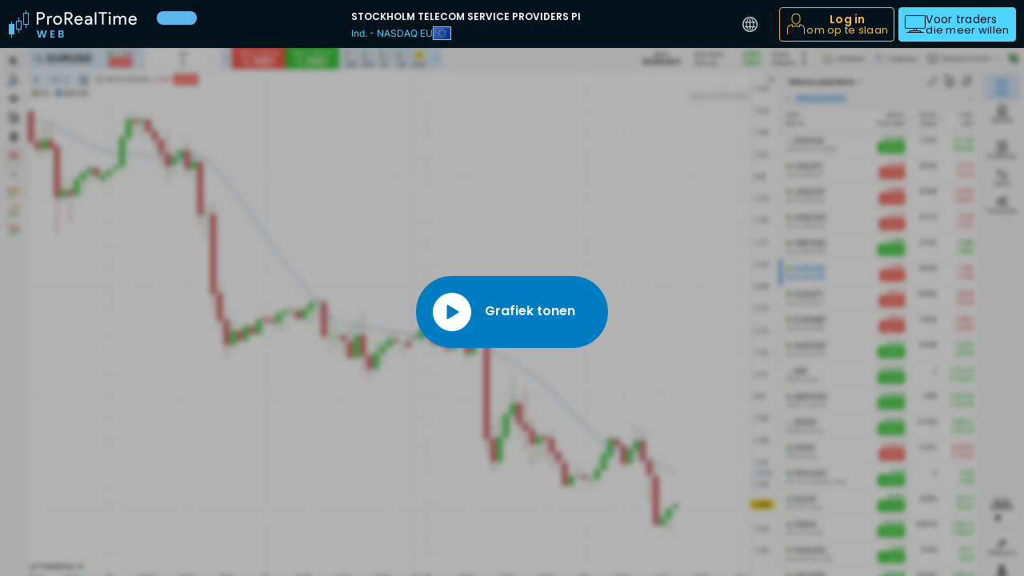

--- FILE ---
content_type: application/javascript
request_url: https://assets.prorealtime.com/3266.8950e72c.js
body_size: 60604
content:
/*! For license information please see 3266.8950e72c.js.LICENSE.txt */
(self.webpackChunk=self.webpackChunk||[]).push([[3266],{1197:(t,e,n)=>{"use strict";n.d(e,{A:()=>a});var r=n(552891),i=n(274692),o=n.n(i);class a extends r.Controller{connect(){if(!(this.element instanceof HTMLElement))throw"Controller must be on an HTMLElement";let t;this.element.dataset.hasOwnProperty("theme")||(this.element.dataset.theme="classic"),t=this.dropdownParentValue?o()(this.dropdownParentValue):o()(document.body),o()(this.prefixListTarget).select2({dropdownAutoWidth:!0,dropdownParent:t,theme:this.element.dataset.theme,width:"100%",templateSelection:function(t){return t.id?o()('<span><span class="mini-flag mini-flag-'+t.id.toLowerCase()+'"></span></span>'):t.text},templateResult:function(t){return t.id?o()('<span><span class="mini-flag mini-flag-'+t.id.toLowerCase()+'"></span>'+t.text+" (+"+t.element.getAttribute("data-prefix")+")</span>"):t.text}}),o()(this.prefixListTarget).on("select2:select",function(t){this.refresh()}.bind(this)),o()(this.prefixListTarget).on("select2:open",t=>{o()(this.prefixListTarget).data("select2").dropdown.$search.get(0).focus()}),this.element.classList.toggle("disabled",this.prefixListTarget.disabled),this.refresh()}refresh(){this.prefixFieldTarget.innerHTML="+"+this.prefixListTarget.selectedOptions.item(0).getAttribute("data-prefix")}}a.targets=["prefixList","prefixField"],a.values={dropdownParent:String}},19462:(t,e,n)=>{"use strict";var r=n(969565),i=n(202360),o=n(266699),a=n(356279),s=n(978227),u=n(591181),l=n(655966),c=n(257657).IteratorPrototype,f=n(862529),h=n(409539),d=n(891385),p=s("toStringTag"),g="IteratorHelper",v="WrapForValidIterator",m="normal",y="throw",_=u.set,w=function(t){var e=u.getterFor(t?v:g);return a(i(c),{next:function(){var n=e(this);if(t)return n.nextHandler();if(n.done)return f(void 0,!0);try{var r=n.nextHandler();return n.returnHandlerResult?r:f(r,n.done)}catch(t){throw n.done=!0,t}},return:function(){var n=e(this),i=n.iterator;if(n.done=!0,t){var o=l(i,"return");return o?r(o,i):f(void 0,!0)}if(n.inner)try{h(n.inner.iterator,m)}catch(t){return h(i,y,t)}if(n.openIters)try{d(n.openIters,m)}catch(t){return h(i,y,t)}return i&&h(i,m),f(void 0,!0)}})},b=w(!0),A=w(!1);o(A,p,"Iterator Helper"),t.exports=function(t,e,n){var r=function(r,i){i?(i.iterator=r.iterator,i.next=r.next):i=r,i.type=e?v:g,i.returnHandlerResult=!!n,i.nextHandler=t,i.counter=0,i.done=!1,_(this,i)};return r.prototype=e?b:A,r}},21459:(t,e,n)=>{"use strict";e.A=void 0;var r,i=n(552891),o=(r=n(274692))&&r.__esModule?r:{default:r},a=n(462272);class s extends i.Controller{connect(){const t=this;this.$setters=(0,o.default)(this.element).find("[data-show-set]"),this.$targets=(0,o.default)(this.element).find("[data-show-if]"),this.$changers=(0,o.default)();const e=(0,a.debounce)(()=>t.compute(),100,!1);e(),this.$setters.each(function(){(0,o.default)(this).is("input")||(0,o.default)(this).is("textarea")?t.$changers=t.$changers.add((0,o.default)(this)):(0,o.default)(this).is("option")&&(t.$changers=t.$changers.add((0,o.default)(this).parent("select")))}),this.$changers.on("change input",function(){e()})}compute(){const t=this;let e=[];this.$setters.each(function(){let t;if((0,o.default)(this).is(":checkbox")||(0,o.default)(this).is(":radio")?(0,o.default)(this).prop("checked")&&(t=(0,o.default)(this).data("show-set")):(0,o.default)(this).is("option")?(0,o.default)(this).prop("selected")&&(t=(0,o.default)(this).data("show-set")):(0,o.default)(this).is("select")?""!==(0,o.default)(this).val()&&(t=(0,o.default)(this).data("show-set")):((0,o.default)(this).is("input")||(0,o.default)(this).is("textarea"))&&(0,o.default)(this).is(":valid")&&""!==(0,o.default)(this).val()&&(t=(0,o.default)(this).data("show-set")),t){let n=t.split(",");for(const t of n)e[t]=!0}}),this.$targets.each(function(){let n,r=(0,o.default)(this).data("show-if");if(r.includes(" && ")){n=r.split(" && ").every(function(n){return t.getSetValue(n,e)})}else if(r.includes(" || ")){n=r.split(" || ").some(function(n){return t.getSetValue(n,e)})}else n=t.getSetValue(r,e);n?t.showElement((0,o.default)(this)):t.hideElement((0,o.default)(this))})}showElement(t){t.find("input,textarea,select").filter(function(){return!0===(0,o.default)(this).data("required-when-visible")}).prop("required","required").data("required-when-visible",!1),t.removeClass("d-none")}hideElement(t){t.addClass("d-none"),t.find("input,textarea,select").filter("[required]").prop("required",!1).data("required-when-visible",!0)}getSetValue(t,e){return"!"===t.charAt(0)?!e[t=t.substring(1)]:!!e[t]}}e.A=s},22489:(t,e,n)=>{"use strict";var r=n(746518),i=n(969565),o=n(479306),a=n(28551),s=n(301767),u=n(19462),l=n(796319),c=n(996395),f=n(409539),h=n(330684),d=n(384549),p=!c&&!h("filter",function(){}),g=!c&&!p&&d("filter",TypeError),v=c||p||g,m=u(function(){for(var t,e,n=this.iterator,r=this.predicate,o=this.next;;){if(t=a(i(o,n)),this.done=!!t.done)return;if(e=t.value,l(n,r,[e,this.counter++],!0))return e}});r({target:"Iterator",proto:!0,real:!0,forced:v},{filter:function(t){a(this);try{o(t)}catch(t){f(this,"throw",t)}return g?i(g,this,t):new m(s(this),{predicate:t})}})},38469:(t,e,n)=>{"use strict";var r=n(179504),i=n(540507),o=n(294402),a=o.Set,s=o.proto,u=r(s.forEach),l=r(s.keys),c=l(new a).next;t.exports=function(t,e,n){return n?i({iterator:l(t),next:c},e):u(t,e)}},42185:(t,e,n)=>{"use strict";e.A=void 0;var r,i=n(552891),o=(r=n(274692))&&r.__esModule?r:{default:r};class a extends i.Controller{connect(){const t=this;this.$setters=(0,o.default)(this.element).find("[data-enable-set]"),this.$targets=(0,o.default)(this.element).find("[data-enable-if]"),this.$changers=(0,o.default)(),t.compute(),this.$setters.each(function(){(0,o.default)(this).is("input")||(0,o.default)(this).is("textarea")?t.$changers=t.$changers.add((0,o.default)(this)):(0,o.default)(this).is("option")&&(t.$changers=t.$changers.add((0,o.default)(this).parent("select")))}),this.$changers.on("change input",function(){t.compute()})}compute(){const t=this;let e=[];this.$setters.each(function(){let t;if((0,o.default)(this).is(":checkbox")||(0,o.default)(this).is(":radio")?(0,o.default)(this).prop("checked")&&(t=(0,o.default)(this).data("enable-set")):(0,o.default)(this).is("option")?(0,o.default)(this).prop("selected")&&(t=(0,o.default)(this).data("enable-set")):(0,o.default)(this).is("select")?""!==(0,o.default)(this).val()&&(t=(0,o.default)(this).data("enable-set")):((0,o.default)(this).is("input")||(0,o.default)(this).is("textarea"))&&(0,o.default)(this).is(":valid")&&""!==(0,o.default)(this).val()&&(t=(0,o.default)(this).data("enable-set")),t){let n=t.split(",");for(const t of n)e[t]=!0}}),this.$targets.each(function(){let n,r=(0,o.default)(this).data("enable-if");if(r.includes(" && ")){n=r.split(" && ").every(function(n){return t.getSetValue(n,e)})}else if(r.includes(" || ")){n=r.split(" || ").some(function(n){return t.getSetValue(n,e)})}else n=t.getSetValue(r,e);(0,o.default)(this).prop("disabled",!n)})}getSetValue(t,e){return"!"===t.charAt(0)?!e[t=t.substring(1)]:!!e[t]}}e.A=a},53838:(t,e,n)=>{"use strict";var r=n(897080),i=n(325170),o=n(38469),a=n(83789);t.exports=function(t){var e=r(this),n=a(t);return!(i(e)>n.size)&&!1!==o(e,function(t){if(!n.includes(t))return!1},!0)}},71967:(t,e,n)=>{"use strict";var r=n(274692);e.A=void 0;var i=n(552891);class o extends i.Controller{connect(){this.containerTarget?this.hasCounterValue?this.autoAddingValue&&this.addContent():console.error("Missing counter"):console.error("No collection container defined")}add(t){this.counterValue<this.maxValue&&this.addContent()}addContent(){let t;t=this.prototypeValue.replace(/__name__/g,this.counterValue.toString()),r(this.containerTarget).append(t),this.counterValue++}remove(t){this.hasPrototypeValue?(t.stopImmediatePropagation(),r(t.currentTarget).closest("[data-collection-remover-container]").remove(),this.counterValue--):console.error("Missing prototype")}}o.targets=["container"],o.values={counter:Number,max:Number,prototype:String,autoAdding:Boolean};e.A=o},83789:(t,e,n)=>{"use strict";var r=n(479306),i=n(28551),o=n(969565),a=n(991291),s=n(301767),u="Invalid size",l=RangeError,c=TypeError,f=Math.max,h=function(t,e){this.set=t,this.size=f(e,0),this.has=r(t.has),this.keys=r(t.keys)};h.prototype={getIterator:function(){return s(i(o(this.keys,this.set)))},includes:function(t){return o(this.has,this.set,t)}},t.exports=function(t){i(t);var e=+t.size;if(e!=e)throw new c(u);var n=a(e);if(n<0)throw new l(u);return new h(t,n)}},100973:(t,e,n)=>{"use strict";e.A=void 0;var r,i=n(552891),o=(r=n(274692))&&r.__esModule?r:{default:r},a=n(462272);class s extends i.Controller{constructor(){super(...arguments),this.requestThrottle=(0,a.throttle)(()=>{this.jqXHR&&this.jqXHR.abort(),this.request()},1e3)}connect(){this.inputTarget.addEventListener("input",t=>this.onInput(t))}onInput(t){t.preventDefault(),this.requestThrottle()}request(){this.jqXHR=o.default.ajax({type:"POST",url:this.urlValue,data:{password:this.inputTarget.value},dataType:"json",async:!0,timeout:1e4,error:(t,e,n)=>{"abort"!=e&&console.error(n)},success:(t,e,n)=>{this.indicatorTarget.dataset.strengthLevel=t.level}})}}s.targets=["input","indicator"],s.values={url:String};var u=s;e.A=u},113081:(t,e,n)=>{"use strict";e.A=void 0;var r,i=n(552891),o=(r=n(274692))&&r.__esModule?r:{default:r},a=n(462272);class s extends i.Controller{constructor(){super(...arguments),this.cleanCurrentInputError=(0,a.throttle)(()=>{this.hasInvalidFeedback(this.currentPasswordTarget)&&this.removeInvalidFeedback(this.currentPasswordTarget)},500),this.checkNewConfirmStatus=(0,a.throttle)(()=>{this.filledConfirm&&this.newPasswordTarget.value!==this.confirmPasswordTarget.value?this.showError():this.hideError(),this.updateSubmitStatus()},500)}connect(){this.firstNewEdit=!1,this.error=!1,this.filledConfirm=""!==this.confirmPasswordTarget.value;let t=this.getInvalidFeedback(this.newPasswordTarget);null!==t&&t===this.notMatchMessageValue&&(this.error=!0,this.confirmPasswordTarget.classList.add("is-invalid"))}currentInput(t){this.cleanCurrentInputError()}newInput(t){!1===this.firstNewEdit&&(this.removeInvalidFeedback(this.newPasswordTarget),this.firstNewEdit=!0),this.checkNewConfirmStatus()}confirmInput(t){this.filledConfirm=!0,this.checkNewConfirmStatus()}showError(){this.error||(this.error=!0,this.addInvalidFeedback(this.newPasswordTarget,this.notMatchMessageValue),this.confirmPasswordTarget.classList.add("is-invalid"))}hideError(){this.error&&(this.error=!1,this.removeInvalidFeedback(this.newPasswordTarget),this.confirmPasswordTarget.classList.remove("is-invalid"))}updateSubmitStatus(){this.filledConfirm&&!this.error?this.submitTarget.classList.remove("disabled"):this.submitTarget.classList.contains("disabled")||this.submitTarget.classList.add("disabled")}hasInvalidFeedback(t){return t.classList.contains("is-invalid")}getInvalidFeedback(t){let e=(0,o.default)(t).parent().find(".invalid-feedback");return e.length>0?e.text():null}addInvalidFeedback(t,e){t.classList.add("is-invalid");let n=(0,o.default)('<div class="invalid-feedback d-block">'+e+"</div>");(0,o.default)(t).parent().append(n)}removeInvalidFeedback(t){t.classList.remove("is-invalid"),(0,o.default)(t).parent().find(".invalid-feedback").remove()}}s.values={notMatchMessage:String},s.targets=["currentPassword","newPassword","confirmPassword","submit"];var u=s;e.A=u},113925:(t,e,n)=>{"use strict";var r=n(820034);t.exports=function(t){return r(t)||null===t}},143375:(t,e,n)=>{"use strict";n(517642)},146706:(t,e,n)=>{"use strict";var r=n(179504),i=n(479306);t.exports=function(t,e,n){try{return r(i(Object.getOwnPropertyDescriptor(t,e)[n]))}catch(t){}}},147566:(t,e,n)=>{"use strict";var r=n(436840),i=n(179504),o=n(500655),a=n(422812),s=URLSearchParams,u=s.prototype,l=i(u.getAll),c=i(u.has),f=new s("a=1");!f.has("a",2)&&f.has("a",void 0)||r(u,"has",function(t){var e=arguments.length,n=e<2?void 0:arguments[1];if(e&&void 0===n)return c(this,t);var r=l(this,t);a(e,1);for(var i=o(n),s=0;s<r.length;)if(r[s++]===i)return!0;return!1},{enumerable:!0,unsafe:!0})},152967:(t,e,n)=>{"use strict";var r=n(146706),i=n(820034),o=n(567750),a=n(473506);t.exports=Object.setPrototypeOf||("__proto__"in{}?function(){var t,e=!1,n={};try{(t=r(Object.prototype,"__proto__","set"))(n,[]),e=n instanceof Array}catch(t){}return function(n,r){return o(n),a(r),i(n)?(e?t(n,r):n.__proto__=r,n):n}}():void 0)},161701:(t,e,n)=>{"use strict";var r=n(746518),i=n(969565),o=n(479306),a=n(28551),s=n(301767),u=n(19462),l=n(796319),c=n(409539),f=n(330684),h=n(384549),d=n(996395),p=!d&&!f("map",function(){}),g=!d&&!p&&h("map",TypeError),v=d||p||g,m=u(function(){var t=this.iterator,e=a(i(this.next,t));if(!(this.done=!!e.done))return l(t,this.mapper,[e.value,this.counter++],!0)});r({target:"Iterator",proto:!0,real:!0,forced:v},{map:function(t){a(this);try{o(t)}catch(t){c(this,"throw",t)}return g?i(g,this,t):new m(s(this),{mapper:t})}})},175854:(t,e,n)=>{"use strict";var r=n(872777),i=TypeError;t.exports=function(t){var e=r(t,"number");if("number"==typeof e)throw new i("Can't convert number to bigint");return BigInt(e)}},177936:(t,e,n)=>{"use strict";var r=n(746518),i=n(595636);i&&r({target:"ArrayBuffer",proto:!0},{transferToFixedLength:function(){return i(this,arguments.length?arguments[0]:void 0,!1)}})},184215:(t,e,n)=>{"use strict";var r=n(444576),i=n(882839),o=n(544576),a=function(t){return i.slice(0,t.length)===t};t.exports=a("Bun/")?"BUN":a("Cloudflare-Workers")?"CLOUDFLARE":a("Deno/")?"DENO":a("Node.js/")?"NODE":r.Bun&&"string"==typeof Bun.version?"BUN":r.Deno&&"object"==typeof Deno.version?"DENO":"process"===o(r.process)?"NODE":r.window&&r.document?"BROWSER":"REST"},185236:(t,e,n)=>{"use strict";e.A=void 0;var r,i=n(552891),o=(r=n(274692))&&r.__esModule?r:{default:r};class a extends i.Controller{connect(){const t=this;this.$ctrl=(0,o.default)(this.element),this.$listTarget=(0,o.default)(this.listTarget),this.$label=this.$ctrl.find("label"),this.hasFloatingLabel=this.$ctrl.hasClass("form-floating-label"),this.$listTarget.select2({width:"100%",theme:"combobox",placeholder:this.$label.text()});let e=this.$listTarget.data("select2");this.hasFloatingLabel&&null===e.val()&&t.onSelectClear(),e.dropdown.$search.addClass("form-control"),this.$listTarget.on("select2:open",()=>t.onSelectOpen()),this.hasFloatingLabel&&(this.$listTarget.on("select2:select",()=>t.onSelectSelect()),this.$listTarget.on("select2:clear",()=>t.onSelectClear()))}onSelectOpen(){this.$listTarget.data("select2").dropdown.$search.get(0).focus()}onSelectSelect(){this.$label.show()}onSelectClear(){this.$label.hide()}}a.targets=["list"];e.A=a},198721:(t,e,n)=>{"use strict";var r=n(743724),i=n(179504),o=n(562106),a=URLSearchParams.prototype,s=i(a.forEach);r&&!("size"in a)&&o(a,"size",{get:function(){var t=0;return s(this,function(){t++}),t},configurable:!0,enumerable:!0})},216193:(t,e,n)=>{"use strict";var r=n(184215);t.exports="NODE"===r},237467:(t,e,n)=>{"use strict";var r=n(437628),i=n(794644),o=i.aTypedArray,a=i.exportTypedArrayMethod,s=i.getTypedArrayConstructor;a("toReversed",function(){return r(o(this),s(this))})},294402:(t,e,n)=>{"use strict";var r=n(179504),i=Set.prototype;t.exports={Set,add:r(i.add),has:r(i.has),remove:r(i.delete),proto:i}},301548:(t,e,n)=>{"use strict";var r=n(444576),i=n(779039),o=n(839519),a=n(184215),s=r.structuredClone;t.exports=!!s&&!i(function(){if("DENO"===a&&o>92||"NODE"===a&&o>94||"BROWSER"===a&&o>97)return!1;var t=new ArrayBuffer(8),e=s(t,{transfer:[t]});return 0!==t.byteLength||8!==e.byteLength})},302543:function(t,e,n){var r;t=n.nmd(t),function(){var i,o="Expected a function",a="__lodash_hash_undefined__",s="__lodash_placeholder__",u=16,l=32,c=64,f=128,h=256,d=1/0,p=9007199254740991,g=NaN,v=4294967295,m=[["ary",f],["bind",1],["bindKey",2],["curry",8],["curryRight",u],["flip",512],["partial",l],["partialRight",c],["rearg",h]],y="[object Arguments]",_="[object Array]",w="[object Boolean]",b="[object Date]",A="[object Error]",x="[object Function]",E="[object GeneratorFunction]",$="[object Map]",T="[object Number]",S="[object Object]",C="[object Promise]",I="[object RegExp]",O="[object Set]",D="[object String]",L="[object Symbol]",R="[object WeakMap]",k="[object ArrayBuffer]",j="[object DataView]",M="[object Float32Array]",P="[object Float64Array]",z="[object Int8Array]",N="[object Int16Array]",q="[object Int32Array]",U="[object Uint8Array]",B="[object Uint8ClampedArray]",H="[object Uint16Array]",F="[object Uint32Array]",V=/\b__p \+= '';/g,W=/\b(__p \+=) '' \+/g,G=/(__e\(.*?\)|\b__t\)) \+\n'';/g,Y=/&(?:amp|lt|gt|quot|#39);/g,K=/[&<>"']/g,Z=RegExp(Y.source),Q=RegExp(K.source),X=/<%-([\s\S]+?)%>/g,J=/<%([\s\S]+?)%>/g,tt=/<%=([\s\S]+?)%>/g,et=/\.|\[(?:[^[\]]*|(["'])(?:(?!\1)[^\\]|\\.)*?\1)\]/,nt=/^\w*$/,rt=/[^.[\]]+|\[(?:(-?\d+(?:\.\d+)?)|(["'])((?:(?!\2)[^\\]|\\.)*?)\2)\]|(?=(?:\.|\[\])(?:\.|\[\]|$))/g,it=/[\\^$.*+?()[\]{}|]/g,ot=RegExp(it.source),at=/^\s+/,st=/\s/,ut=/\{(?:\n\/\* \[wrapped with .+\] \*\/)?\n?/,lt=/\{\n\/\* \[wrapped with (.+)\] \*/,ct=/,? & /,ft=/[^\x00-\x2f\x3a-\x40\x5b-\x60\x7b-\x7f]+/g,ht=/[()=,{}\[\]\/\s]/,dt=/\\(\\)?/g,pt=/\$\{([^\\}]*(?:\\.[^\\}]*)*)\}/g,gt=/\w*$/,vt=/^[-+]0x[0-9a-f]+$/i,mt=/^0b[01]+$/i,yt=/^\[object .+?Constructor\]$/,_t=/^0o[0-7]+$/i,wt=/^(?:0|[1-9]\d*)$/,bt=/[\xc0-\xd6\xd8-\xf6\xf8-\xff\u0100-\u017f]/g,At=/($^)/,xt=/['\n\r\u2028\u2029\\]/g,Et="\\ud800-\\udfff",$t="\\u0300-\\u036f\\ufe20-\\ufe2f\\u20d0-\\u20ff",Tt="\\u2700-\\u27bf",St="a-z\\xdf-\\xf6\\xf8-\\xff",Ct="A-Z\\xc0-\\xd6\\xd8-\\xde",It="\\ufe0e\\ufe0f",Ot="\\xac\\xb1\\xd7\\xf7\\x00-\\x2f\\x3a-\\x40\\x5b-\\x60\\x7b-\\xbf\\u2000-\\u206f \\t\\x0b\\f\\xa0\\ufeff\\n\\r\\u2028\\u2029\\u1680\\u180e\\u2000\\u2001\\u2002\\u2003\\u2004\\u2005\\u2006\\u2007\\u2008\\u2009\\u200a\\u202f\\u205f\\u3000",Dt="['’]",Lt="["+Et+"]",Rt="["+Ot+"]",kt="["+$t+"]",jt="\\d+",Mt="["+Tt+"]",Pt="["+St+"]",zt="[^"+Et+Ot+jt+Tt+St+Ct+"]",Nt="\\ud83c[\\udffb-\\udfff]",qt="[^"+Et+"]",Ut="(?:\\ud83c[\\udde6-\\uddff]){2}",Bt="[\\ud800-\\udbff][\\udc00-\\udfff]",Ht="["+Ct+"]",Ft="\\u200d",Vt="(?:"+Pt+"|"+zt+")",Wt="(?:"+Ht+"|"+zt+")",Gt="(?:['’](?:d|ll|m|re|s|t|ve))?",Yt="(?:['’](?:D|LL|M|RE|S|T|VE))?",Kt="(?:"+kt+"|"+Nt+")"+"?",Zt="["+It+"]?",Qt=Zt+Kt+("(?:"+Ft+"(?:"+[qt,Ut,Bt].join("|")+")"+Zt+Kt+")*"),Xt="(?:"+[Mt,Ut,Bt].join("|")+")"+Qt,Jt="(?:"+[qt+kt+"?",kt,Ut,Bt,Lt].join("|")+")",te=RegExp(Dt,"g"),ee=RegExp(kt,"g"),ne=RegExp(Nt+"(?="+Nt+")|"+Jt+Qt,"g"),re=RegExp([Ht+"?"+Pt+"+"+Gt+"(?="+[Rt,Ht,"$"].join("|")+")",Wt+"+"+Yt+"(?="+[Rt,Ht+Vt,"$"].join("|")+")",Ht+"?"+Vt+"+"+Gt,Ht+"+"+Yt,"\\d*(?:1ST|2ND|3RD|(?![123])\\dTH)(?=\\b|[a-z_])","\\d*(?:1st|2nd|3rd|(?![123])\\dth)(?=\\b|[A-Z_])",jt,Xt].join("|"),"g"),ie=RegExp("["+Ft+Et+$t+It+"]"),oe=/[a-z][A-Z]|[A-Z]{2}[a-z]|[0-9][a-zA-Z]|[a-zA-Z][0-9]|[^a-zA-Z0-9 ]/,ae=["Array","Buffer","DataView","Date","Error","Float32Array","Float64Array","Function","Int8Array","Int16Array","Int32Array","Map","Math","Object","Promise","RegExp","Set","String","Symbol","TypeError","Uint8Array","Uint8ClampedArray","Uint16Array","Uint32Array","WeakMap","_","clearTimeout","isFinite","parseInt","setTimeout"],se=-1,ue={};ue[M]=ue[P]=ue[z]=ue[N]=ue[q]=ue[U]=ue[B]=ue[H]=ue[F]=!0,ue[y]=ue[_]=ue[k]=ue[w]=ue[j]=ue[b]=ue[A]=ue[x]=ue[$]=ue[T]=ue[S]=ue[I]=ue[O]=ue[D]=ue[R]=!1;var le={};le[y]=le[_]=le[k]=le[j]=le[w]=le[b]=le[M]=le[P]=le[z]=le[N]=le[q]=le[$]=le[T]=le[S]=le[I]=le[O]=le[D]=le[L]=le[U]=le[B]=le[H]=le[F]=!0,le[A]=le[x]=le[R]=!1;var ce={"\\":"\\","'":"'","\n":"n","\r":"r","\u2028":"u2028","\u2029":"u2029"},fe=parseFloat,he=parseInt,de="object"==typeof n.g&&n.g&&n.g.Object===Object&&n.g,pe="object"==typeof self&&self&&self.Object===Object&&self,ge=de||pe||Function("return this")(),ve=e&&!e.nodeType&&e,me=ve&&t&&!t.nodeType&&t,ye=me&&me.exports===ve,_e=ye&&de.process,we=function(){try{var t=me&&me.require&&me.require("util").types;return t||_e&&_e.binding&&_e.binding("util")}catch(t){}}(),be=we&&we.isArrayBuffer,Ae=we&&we.isDate,xe=we&&we.isMap,Ee=we&&we.isRegExp,$e=we&&we.isSet,Te=we&&we.isTypedArray;function Se(t,e,n){switch(n.length){case 0:return t.call(e);case 1:return t.call(e,n[0]);case 2:return t.call(e,n[0],n[1]);case 3:return t.call(e,n[0],n[1],n[2])}return t.apply(e,n)}function Ce(t,e,n,r){for(var i=-1,o=null==t?0:t.length;++i<o;){var a=t[i];e(r,a,n(a),t)}return r}function Ie(t,e){for(var n=-1,r=null==t?0:t.length;++n<r&&!1!==e(t[n],n,t););return t}function Oe(t,e){for(var n=null==t?0:t.length;n--&&!1!==e(t[n],n,t););return t}function De(t,e){for(var n=-1,r=null==t?0:t.length;++n<r;)if(!e(t[n],n,t))return!1;return!0}function Le(t,e){for(var n=-1,r=null==t?0:t.length,i=0,o=[];++n<r;){var a=t[n];e(a,n,t)&&(o[i++]=a)}return o}function Re(t,e){return!!(null==t?0:t.length)&&He(t,e,0)>-1}function ke(t,e,n){for(var r=-1,i=null==t?0:t.length;++r<i;)if(n(e,t[r]))return!0;return!1}function je(t,e){for(var n=-1,r=null==t?0:t.length,i=Array(r);++n<r;)i[n]=e(t[n],n,t);return i}function Me(t,e){for(var n=-1,r=e.length,i=t.length;++n<r;)t[i+n]=e[n];return t}function Pe(t,e,n,r){var i=-1,o=null==t?0:t.length;for(r&&o&&(n=t[++i]);++i<o;)n=e(n,t[i],i,t);return n}function ze(t,e,n,r){var i=null==t?0:t.length;for(r&&i&&(n=t[--i]);i--;)n=e(n,t[i],i,t);return n}function Ne(t,e){for(var n=-1,r=null==t?0:t.length;++n<r;)if(e(t[n],n,t))return!0;return!1}var qe=Ge("length");function Ue(t,e,n){var r;return n(t,function(t,n,i){if(e(t,n,i))return r=n,!1}),r}function Be(t,e,n,r){for(var i=t.length,o=n+(r?1:-1);r?o--:++o<i;)if(e(t[o],o,t))return o;return-1}function He(t,e,n){return e==e?function(t,e,n){var r=n-1,i=t.length;for(;++r<i;)if(t[r]===e)return r;return-1}(t,e,n):Be(t,Ve,n)}function Fe(t,e,n,r){for(var i=n-1,o=t.length;++i<o;)if(r(t[i],e))return i;return-1}function Ve(t){return t!=t}function We(t,e){var n=null==t?0:t.length;return n?Ze(t,e)/n:g}function Ge(t){return function(e){return null==e?i:e[t]}}function Ye(t){return function(e){return null==t?i:t[e]}}function Ke(t,e,n,r,i){return i(t,function(t,i,o){n=r?(r=!1,t):e(n,t,i,o)}),n}function Ze(t,e){for(var n,r=-1,o=t.length;++r<o;){var a=e(t[r]);a!==i&&(n=n===i?a:n+a)}return n}function Qe(t,e){for(var n=-1,r=Array(t);++n<t;)r[n]=e(n);return r}function Xe(t){return t?t.slice(0,vn(t)+1).replace(at,""):t}function Je(t){return function(e){return t(e)}}function tn(t,e){return je(e,function(e){return t[e]})}function en(t,e){return t.has(e)}function nn(t,e){for(var n=-1,r=t.length;++n<r&&He(e,t[n],0)>-1;);return n}function rn(t,e){for(var n=t.length;n--&&He(e,t[n],0)>-1;);return n}var on=Ye({À:"A",Á:"A",Â:"A",Ã:"A",Ä:"A",Å:"A",à:"a",á:"a",â:"a",ã:"a",ä:"a",å:"a",Ç:"C",ç:"c",Ð:"D",ð:"d",È:"E",É:"E",Ê:"E",Ë:"E",è:"e",é:"e",ê:"e",ë:"e",Ì:"I",Í:"I",Î:"I",Ï:"I",ì:"i",í:"i",î:"i",ï:"i",Ñ:"N",ñ:"n",Ò:"O",Ó:"O",Ô:"O",Õ:"O",Ö:"O",Ø:"O",ò:"o",ó:"o",ô:"o",õ:"o",ö:"o",ø:"o",Ù:"U",Ú:"U",Û:"U",Ü:"U",ù:"u",ú:"u",û:"u",ü:"u",Ý:"Y",ý:"y",ÿ:"y",Æ:"Ae",æ:"ae",Þ:"Th",þ:"th",ß:"ss",Ā:"A",Ă:"A",Ą:"A",ā:"a",ă:"a",ą:"a",Ć:"C",Ĉ:"C",Ċ:"C",Č:"C",ć:"c",ĉ:"c",ċ:"c",č:"c",Ď:"D",Đ:"D",ď:"d",đ:"d",Ē:"E",Ĕ:"E",Ė:"E",Ę:"E",Ě:"E",ē:"e",ĕ:"e",ė:"e",ę:"e",ě:"e",Ĝ:"G",Ğ:"G",Ġ:"G",Ģ:"G",ĝ:"g",ğ:"g",ġ:"g",ģ:"g",Ĥ:"H",Ħ:"H",ĥ:"h",ħ:"h",Ĩ:"I",Ī:"I",Ĭ:"I",Į:"I",İ:"I",ĩ:"i",ī:"i",ĭ:"i",į:"i",ı:"i",Ĵ:"J",ĵ:"j",Ķ:"K",ķ:"k",ĸ:"k",Ĺ:"L",Ļ:"L",Ľ:"L",Ŀ:"L",Ł:"L",ĺ:"l",ļ:"l",ľ:"l",ŀ:"l",ł:"l",Ń:"N",Ņ:"N",Ň:"N",Ŋ:"N",ń:"n",ņ:"n",ň:"n",ŋ:"n",Ō:"O",Ŏ:"O",Ő:"O",ō:"o",ŏ:"o",ő:"o",Ŕ:"R",Ŗ:"R",Ř:"R",ŕ:"r",ŗ:"r",ř:"r",Ś:"S",Ŝ:"S",Ş:"S",Š:"S",ś:"s",ŝ:"s",ş:"s",š:"s",Ţ:"T",Ť:"T",Ŧ:"T",ţ:"t",ť:"t",ŧ:"t",Ũ:"U",Ū:"U",Ŭ:"U",Ů:"U",Ű:"U",Ų:"U",ũ:"u",ū:"u",ŭ:"u",ů:"u",ű:"u",ų:"u",Ŵ:"W",ŵ:"w",Ŷ:"Y",ŷ:"y",Ÿ:"Y",Ź:"Z",Ż:"Z",Ž:"Z",ź:"z",ż:"z",ž:"z",Ĳ:"IJ",ĳ:"ij",Œ:"Oe",œ:"oe",ŉ:"'n",ſ:"s"}),an=Ye({"&":"&amp;","<":"&lt;",">":"&gt;",'"':"&quot;","'":"&#39;"});function sn(t){return"\\"+ce[t]}function un(t){return ie.test(t)}function ln(t){var e=-1,n=Array(t.size);return t.forEach(function(t,r){n[++e]=[r,t]}),n}function cn(t,e){return function(n){return t(e(n))}}function fn(t,e){for(var n=-1,r=t.length,i=0,o=[];++n<r;){var a=t[n];a!==e&&a!==s||(t[n]=s,o[i++]=n)}return o}function hn(t){var e=-1,n=Array(t.size);return t.forEach(function(t){n[++e]=t}),n}function dn(t){var e=-1,n=Array(t.size);return t.forEach(function(t){n[++e]=[t,t]}),n}function pn(t){return un(t)?function(t){var e=ne.lastIndex=0;for(;ne.test(t);)++e;return e}(t):qe(t)}function gn(t){return un(t)?function(t){return t.match(ne)||[]}(t):function(t){return t.split("")}(t)}function vn(t){for(var e=t.length;e--&&st.test(t.charAt(e)););return e}var mn=Ye({"&amp;":"&","&lt;":"<","&gt;":">","&quot;":'"',"&#39;":"'"});var yn=function t(e){var n,r=(e=null==e?ge:yn.defaults(ge.Object(),e,yn.pick(ge,ae))).Array,st=e.Date,Et=e.Error,$t=e.Function,Tt=e.Math,St=e.Object,Ct=e.RegExp,It=e.String,Ot=e.TypeError,Dt=r.prototype,Lt=$t.prototype,Rt=St.prototype,kt=e["__core-js_shared__"],jt=Lt.toString,Mt=Rt.hasOwnProperty,Pt=0,zt=(n=/[^.]+$/.exec(kt&&kt.keys&&kt.keys.IE_PROTO||""))?"Symbol(src)_1."+n:"",Nt=Rt.toString,qt=jt.call(St),Ut=ge._,Bt=Ct("^"+jt.call(Mt).replace(it,"\\$&").replace(/hasOwnProperty|(function).*?(?=\\\()| for .+?(?=\\\])/g,"$1.*?")+"$"),Ht=ye?e.Buffer:i,Ft=e.Symbol,Vt=e.Uint8Array,Wt=Ht?Ht.allocUnsafe:i,Gt=cn(St.getPrototypeOf,St),Yt=St.create,Kt=Rt.propertyIsEnumerable,Zt=Dt.splice,Qt=Ft?Ft.isConcatSpreadable:i,Xt=Ft?Ft.iterator:i,Jt=Ft?Ft.toStringTag:i,ne=function(){try{var t=ho(St,"defineProperty");return t({},"",{}),t}catch(t){}}(),ie=e.clearTimeout!==ge.clearTimeout&&e.clearTimeout,ce=st&&st.now!==ge.Date.now&&st.now,de=e.setTimeout!==ge.setTimeout&&e.setTimeout,pe=Tt.ceil,ve=Tt.floor,me=St.getOwnPropertySymbols,_e=Ht?Ht.isBuffer:i,we=e.isFinite,qe=Dt.join,Ye=cn(St.keys,St),_n=Tt.max,wn=Tt.min,bn=st.now,An=e.parseInt,xn=Tt.random,En=Dt.reverse,$n=ho(e,"DataView"),Tn=ho(e,"Map"),Sn=ho(e,"Promise"),Cn=ho(e,"Set"),In=ho(e,"WeakMap"),On=ho(St,"create"),Dn=In&&new In,Ln={},Rn=No($n),kn=No(Tn),jn=No(Sn),Mn=No(Cn),Pn=No(In),zn=Ft?Ft.prototype:i,Nn=zn?zn.valueOf:i,qn=zn?zn.toString:i;function Un(t){if(ns(t)&&!Va(t)&&!(t instanceof Vn)){if(t instanceof Fn)return t;if(Mt.call(t,"__wrapped__"))return qo(t)}return new Fn(t)}var Bn=function(){function t(){}return function(e){if(!es(e))return{};if(Yt)return Yt(e);t.prototype=e;var n=new t;return t.prototype=i,n}}();function Hn(){}function Fn(t,e){this.__wrapped__=t,this.__actions__=[],this.__chain__=!!e,this.__index__=0,this.__values__=i}function Vn(t){this.__wrapped__=t,this.__actions__=[],this.__dir__=1,this.__filtered__=!1,this.__iteratees__=[],this.__takeCount__=v,this.__views__=[]}function Wn(t){var e=-1,n=null==t?0:t.length;for(this.clear();++e<n;){var r=t[e];this.set(r[0],r[1])}}function Gn(t){var e=-1,n=null==t?0:t.length;for(this.clear();++e<n;){var r=t[e];this.set(r[0],r[1])}}function Yn(t){var e=-1,n=null==t?0:t.length;for(this.clear();++e<n;){var r=t[e];this.set(r[0],r[1])}}function Kn(t){var e=-1,n=null==t?0:t.length;for(this.__data__=new Yn;++e<n;)this.add(t[e])}function Zn(t){var e=this.__data__=new Gn(t);this.size=e.size}function Qn(t,e){var n=Va(t),r=!n&&Fa(t),i=!n&&!r&&Ka(t),o=!n&&!r&&!i&&cs(t),a=n||r||i||o,s=a?Qe(t.length,It):[],u=s.length;for(var l in t)!e&&!Mt.call(t,l)||a&&("length"==l||i&&("offset"==l||"parent"==l)||o&&("buffer"==l||"byteLength"==l||"byteOffset"==l)||wo(l,u))||s.push(l);return s}function Xn(t){var e=t.length;return e?t[Kr(0,e-1)]:i}function Jn(t,e){return Mo(Oi(t),ur(e,0,t.length))}function tr(t){return Mo(Oi(t))}function er(t,e,n){(n!==i&&!Ua(t[e],n)||n===i&&!(e in t))&&ar(t,e,n)}function nr(t,e,n){var r=t[e];Mt.call(t,e)&&Ua(r,n)&&(n!==i||e in t)||ar(t,e,n)}function rr(t,e){for(var n=t.length;n--;)if(Ua(t[n][0],e))return n;return-1}function ir(t,e,n,r){return dr(t,function(t,i,o){e(r,t,n(t),o)}),r}function or(t,e){return t&&Di(e,Ls(e),t)}function ar(t,e,n){"__proto__"==e&&ne?ne(t,e,{configurable:!0,enumerable:!0,value:n,writable:!0}):t[e]=n}function sr(t,e){for(var n=-1,o=e.length,a=r(o),s=null==t;++n<o;)a[n]=s?i:Ss(t,e[n]);return a}function ur(t,e,n){return t==t&&(n!==i&&(t=t<=n?t:n),e!==i&&(t=t>=e?t:e)),t}function lr(t,e,n,r,o,a){var s,u=1&e,l=2&e,c=4&e;if(n&&(s=o?n(t,r,o,a):n(t)),s!==i)return s;if(!es(t))return t;var f=Va(t);if(f){if(s=function(t){var e=t.length,n=new t.constructor(e);e&&"string"==typeof t[0]&&Mt.call(t,"index")&&(n.index=t.index,n.input=t.input);return n}(t),!u)return Oi(t,s)}else{var h=vo(t),d=h==x||h==E;if(Ka(t))return Ei(t,u);if(h==S||h==y||d&&!o){if(s=l||d?{}:yo(t),!u)return l?function(t,e){return Di(t,go(t),e)}(t,function(t,e){return t&&Di(e,Rs(e),t)}(s,t)):function(t,e){return Di(t,po(t),e)}(t,or(s,t))}else{if(!le[h])return o?t:{};s=function(t,e,n){var r=t.constructor;switch(e){case k:return $i(t);case w:case b:return new r(+t);case j:return function(t,e){var n=e?$i(t.buffer):t.buffer;return new t.constructor(n,t.byteOffset,t.byteLength)}(t,n);case M:case P:case z:case N:case q:case U:case B:case H:case F:return Ti(t,n);case $:return new r;case T:case D:return new r(t);case I:return function(t){var e=new t.constructor(t.source,gt.exec(t));return e.lastIndex=t.lastIndex,e}(t);case O:return new r;case L:return i=t,Nn?St(Nn.call(i)):{}}var i}(t,h,u)}}a||(a=new Zn);var p=a.get(t);if(p)return p;a.set(t,s),ss(t)?t.forEach(function(r){s.add(lr(r,e,n,r,t,a))}):rs(t)&&t.forEach(function(r,i){s.set(i,lr(r,e,n,i,t,a))});var g=f?i:(c?l?oo:io:l?Rs:Ls)(t);return Ie(g||t,function(r,i){g&&(r=t[i=r]),nr(s,i,lr(r,e,n,i,t,a))}),s}function cr(t,e,n){var r=n.length;if(null==t)return!r;for(t=St(t);r--;){var o=n[r],a=e[o],s=t[o];if(s===i&&!(o in t)||!a(s))return!1}return!0}function fr(t,e,n){if("function"!=typeof t)throw new Ot(o);return Lo(function(){t.apply(i,n)},e)}function hr(t,e,n,r){var i=-1,o=Re,a=!0,s=t.length,u=[],l=e.length;if(!s)return u;n&&(e=je(e,Je(n))),r?(o=ke,a=!1):e.length>=200&&(o=en,a=!1,e=new Kn(e));t:for(;++i<s;){var c=t[i],f=null==n?c:n(c);if(c=r||0!==c?c:0,a&&f==f){for(var h=l;h--;)if(e[h]===f)continue t;u.push(c)}else o(e,f,r)||u.push(c)}return u}Un.templateSettings={escape:X,evaluate:J,interpolate:tt,variable:"",imports:{_:Un}},Un.prototype=Hn.prototype,Un.prototype.constructor=Un,Fn.prototype=Bn(Hn.prototype),Fn.prototype.constructor=Fn,Vn.prototype=Bn(Hn.prototype),Vn.prototype.constructor=Vn,Wn.prototype.clear=function(){this.__data__=On?On(null):{},this.size=0},Wn.prototype.delete=function(t){var e=this.has(t)&&delete this.__data__[t];return this.size-=e?1:0,e},Wn.prototype.get=function(t){var e=this.__data__;if(On){var n=e[t];return n===a?i:n}return Mt.call(e,t)?e[t]:i},Wn.prototype.has=function(t){var e=this.__data__;return On?e[t]!==i:Mt.call(e,t)},Wn.prototype.set=function(t,e){var n=this.__data__;return this.size+=this.has(t)?0:1,n[t]=On&&e===i?a:e,this},Gn.prototype.clear=function(){this.__data__=[],this.size=0},Gn.prototype.delete=function(t){var e=this.__data__,n=rr(e,t);return!(n<0)&&(n==e.length-1?e.pop():Zt.call(e,n,1),--this.size,!0)},Gn.prototype.get=function(t){var e=this.__data__,n=rr(e,t);return n<0?i:e[n][1]},Gn.prototype.has=function(t){return rr(this.__data__,t)>-1},Gn.prototype.set=function(t,e){var n=this.__data__,r=rr(n,t);return r<0?(++this.size,n.push([t,e])):n[r][1]=e,this},Yn.prototype.clear=function(){this.size=0,this.__data__={hash:new Wn,map:new(Tn||Gn),string:new Wn}},Yn.prototype.delete=function(t){var e=co(this,t).delete(t);return this.size-=e?1:0,e},Yn.prototype.get=function(t){return co(this,t).get(t)},Yn.prototype.has=function(t){return co(this,t).has(t)},Yn.prototype.set=function(t,e){var n=co(this,t),r=n.size;return n.set(t,e),this.size+=n.size==r?0:1,this},Kn.prototype.add=Kn.prototype.push=function(t){return this.__data__.set(t,a),this},Kn.prototype.has=function(t){return this.__data__.has(t)},Zn.prototype.clear=function(){this.__data__=new Gn,this.size=0},Zn.prototype.delete=function(t){var e=this.__data__,n=e.delete(t);return this.size=e.size,n},Zn.prototype.get=function(t){return this.__data__.get(t)},Zn.prototype.has=function(t){return this.__data__.has(t)},Zn.prototype.set=function(t,e){var n=this.__data__;if(n instanceof Gn){var r=n.__data__;if(!Tn||r.length<199)return r.push([t,e]),this.size=++n.size,this;n=this.__data__=new Yn(r)}return n.set(t,e),this.size=n.size,this};var dr=ki(br),pr=ki(Ar,!0);function gr(t,e){var n=!0;return dr(t,function(t,r,i){return n=!!e(t,r,i)}),n}function vr(t,e,n){for(var r=-1,o=t.length;++r<o;){var a=t[r],s=e(a);if(null!=s&&(u===i?s==s&&!ls(s):n(s,u)))var u=s,l=a}return l}function mr(t,e){var n=[];return dr(t,function(t,r,i){e(t,r,i)&&n.push(t)}),n}function yr(t,e,n,r,i){var o=-1,a=t.length;for(n||(n=_o),i||(i=[]);++o<a;){var s=t[o];e>0&&n(s)?e>1?yr(s,e-1,n,r,i):Me(i,s):r||(i[i.length]=s)}return i}var _r=ji(),wr=ji(!0);function br(t,e){return t&&_r(t,e,Ls)}function Ar(t,e){return t&&wr(t,e,Ls)}function xr(t,e){return Le(e,function(e){return Xa(t[e])})}function Er(t,e){for(var n=0,r=(e=wi(e,t)).length;null!=t&&n<r;)t=t[zo(e[n++])];return n&&n==r?t:i}function $r(t,e,n){var r=e(t);return Va(t)?r:Me(r,n(t))}function Tr(t){return null==t?t===i?"[object Undefined]":"[object Null]":Jt&&Jt in St(t)?function(t){var e=Mt.call(t,Jt),n=t[Jt];try{t[Jt]=i;var r=!0}catch(t){}var o=Nt.call(t);r&&(e?t[Jt]=n:delete t[Jt]);return o}(t):function(t){return Nt.call(t)}(t)}function Sr(t,e){return t>e}function Cr(t,e){return null!=t&&Mt.call(t,e)}function Ir(t,e){return null!=t&&e in St(t)}function Or(t,e,n){for(var o=n?ke:Re,a=t[0].length,s=t.length,u=s,l=r(s),c=1/0,f=[];u--;){var h=t[u];u&&e&&(h=je(h,Je(e))),c=wn(h.length,c),l[u]=!n&&(e||a>=120&&h.length>=120)?new Kn(u&&h):i}h=t[0];var d=-1,p=l[0];t:for(;++d<a&&f.length<c;){var g=h[d],v=e?e(g):g;if(g=n||0!==g?g:0,!(p?en(p,v):o(f,v,n))){for(u=s;--u;){var m=l[u];if(!(m?en(m,v):o(t[u],v,n)))continue t}p&&p.push(v),f.push(g)}}return f}function Dr(t,e,n){var r=null==(t=Io(t,e=wi(e,t)))?t:t[zo(Qo(e))];return null==r?i:Se(r,t,n)}function Lr(t){return ns(t)&&Tr(t)==y}function Rr(t,e,n,r,o){return t===e||(null==t||null==e||!ns(t)&&!ns(e)?t!=t&&e!=e:function(t,e,n,r,o,a){var s=Va(t),u=Va(e),l=s?_:vo(t),c=u?_:vo(e),f=(l=l==y?S:l)==S,h=(c=c==y?S:c)==S,d=l==c;if(d&&Ka(t)){if(!Ka(e))return!1;s=!0,f=!1}if(d&&!f)return a||(a=new Zn),s||cs(t)?no(t,e,n,r,o,a):function(t,e,n,r,i,o,a){switch(n){case j:if(t.byteLength!=e.byteLength||t.byteOffset!=e.byteOffset)return!1;t=t.buffer,e=e.buffer;case k:return!(t.byteLength!=e.byteLength||!o(new Vt(t),new Vt(e)));case w:case b:case T:return Ua(+t,+e);case A:return t.name==e.name&&t.message==e.message;case I:case D:return t==e+"";case $:var s=ln;case O:var u=1&r;if(s||(s=hn),t.size!=e.size&&!u)return!1;var l=a.get(t);if(l)return l==e;r|=2,a.set(t,e);var c=no(s(t),s(e),r,i,o,a);return a.delete(t),c;case L:if(Nn)return Nn.call(t)==Nn.call(e)}return!1}(t,e,l,n,r,o,a);if(!(1&n)){var p=f&&Mt.call(t,"__wrapped__"),g=h&&Mt.call(e,"__wrapped__");if(p||g){var v=p?t.value():t,m=g?e.value():e;return a||(a=new Zn),o(v,m,n,r,a)}}if(!d)return!1;return a||(a=new Zn),function(t,e,n,r,o,a){var s=1&n,u=io(t),l=u.length,c=io(e),f=c.length;if(l!=f&&!s)return!1;var h=l;for(;h--;){var d=u[h];if(!(s?d in e:Mt.call(e,d)))return!1}var p=a.get(t),g=a.get(e);if(p&&g)return p==e&&g==t;var v=!0;a.set(t,e),a.set(e,t);var m=s;for(;++h<l;){var y=t[d=u[h]],_=e[d];if(r)var w=s?r(_,y,d,e,t,a):r(y,_,d,t,e,a);if(!(w===i?y===_||o(y,_,n,r,a):w)){v=!1;break}m||(m="constructor"==d)}if(v&&!m){var b=t.constructor,A=e.constructor;b==A||!("constructor"in t)||!("constructor"in e)||"function"==typeof b&&b instanceof b&&"function"==typeof A&&A instanceof A||(v=!1)}return a.delete(t),a.delete(e),v}(t,e,n,r,o,a)}(t,e,n,r,Rr,o))}function kr(t,e,n,r){var o=n.length,a=o,s=!r;if(null==t)return!a;for(t=St(t);o--;){var u=n[o];if(s&&u[2]?u[1]!==t[u[0]]:!(u[0]in t))return!1}for(;++o<a;){var l=(u=n[o])[0],c=t[l],f=u[1];if(s&&u[2]){if(c===i&&!(l in t))return!1}else{var h=new Zn;if(r)var d=r(c,f,l,t,e,h);if(!(d===i?Rr(f,c,3,r,h):d))return!1}}return!0}function jr(t){return!(!es(t)||(e=t,zt&&zt in e))&&(Xa(t)?Bt:yt).test(No(t));var e}function Mr(t){return"function"==typeof t?t:null==t?iu:"object"==typeof t?Va(t)?Br(t[0],t[1]):Ur(t):du(t)}function Pr(t){if(!$o(t))return Ye(t);var e=[];for(var n in St(t))Mt.call(t,n)&&"constructor"!=n&&e.push(n);return e}function zr(t){if(!es(t))return function(t){var e=[];if(null!=t)for(var n in St(t))e.push(n);return e}(t);var e=$o(t),n=[];for(var r in t)("constructor"!=r||!e&&Mt.call(t,r))&&n.push(r);return n}function Nr(t,e){return t<e}function qr(t,e){var n=-1,i=Ga(t)?r(t.length):[];return dr(t,function(t,r,o){i[++n]=e(t,r,o)}),i}function Ur(t){var e=fo(t);return 1==e.length&&e[0][2]?So(e[0][0],e[0][1]):function(n){return n===t||kr(n,t,e)}}function Br(t,e){return Ao(t)&&To(e)?So(zo(t),e):function(n){var r=Ss(n,t);return r===i&&r===e?Cs(n,t):Rr(e,r,3)}}function Hr(t,e,n,r,o){t!==e&&_r(e,function(a,s){if(o||(o=new Zn),es(a))!function(t,e,n,r,o,a,s){var u=Oo(t,n),l=Oo(e,n),c=s.get(l);if(c)return void er(t,n,c);var f=a?a(u,l,n+"",t,e,s):i,h=f===i;if(h){var d=Va(l),p=!d&&Ka(l),g=!d&&!p&&cs(l);f=l,d||p||g?Va(u)?f=u:Ya(u)?f=Oi(u):p?(h=!1,f=Ei(l,!0)):g?(h=!1,f=Ti(l,!0)):f=[]:os(l)||Fa(l)?(f=u,Fa(u)?f=ys(u):es(u)&&!Xa(u)||(f=yo(l))):h=!1}h&&(s.set(l,f),o(f,l,r,a,s),s.delete(l));er(t,n,f)}(t,e,s,n,Hr,r,o);else{var u=r?r(Oo(t,s),a,s+"",t,e,o):i;u===i&&(u=a),er(t,s,u)}},Rs)}function Fr(t,e){var n=t.length;if(n)return wo(e+=e<0?n:0,n)?t[e]:i}function Vr(t,e,n){e=e.length?je(e,function(t){return Va(t)?function(e){return Er(e,1===t.length?t[0]:t)}:t}):[iu];var r=-1;e=je(e,Je(lo()));var i=qr(t,function(t,n,i){var o=je(e,function(e){return e(t)});return{criteria:o,index:++r,value:t}});return function(t,e){var n=t.length;for(t.sort(e);n--;)t[n]=t[n].value;return t}(i,function(t,e){return function(t,e,n){var r=-1,i=t.criteria,o=e.criteria,a=i.length,s=n.length;for(;++r<a;){var u=Si(i[r],o[r]);if(u)return r>=s?u:u*("desc"==n[r]?-1:1)}return t.index-e.index}(t,e,n)})}function Wr(t,e,n){for(var r=-1,i=e.length,o={};++r<i;){var a=e[r],s=Er(t,a);n(s,a)&&ti(o,wi(a,t),s)}return o}function Gr(t,e,n,r){var i=r?Fe:He,o=-1,a=e.length,s=t;for(t===e&&(e=Oi(e)),n&&(s=je(t,Je(n)));++o<a;)for(var u=0,l=e[o],c=n?n(l):l;(u=i(s,c,u,r))>-1;)s!==t&&Zt.call(s,u,1),Zt.call(t,u,1);return t}function Yr(t,e){for(var n=t?e.length:0,r=n-1;n--;){var i=e[n];if(n==r||i!==o){var o=i;wo(i)?Zt.call(t,i,1):hi(t,i)}}return t}function Kr(t,e){return t+ve(xn()*(e-t+1))}function Zr(t,e){var n="";if(!t||e<1||e>p)return n;do{e%2&&(n+=t),(e=ve(e/2))&&(t+=t)}while(e);return n}function Qr(t,e){return Ro(Co(t,e,iu),t+"")}function Xr(t){return Xn(Us(t))}function Jr(t,e){var n=Us(t);return Mo(n,ur(e,0,n.length))}function ti(t,e,n,r){if(!es(t))return t;for(var o=-1,a=(e=wi(e,t)).length,s=a-1,u=t;null!=u&&++o<a;){var l=zo(e[o]),c=n;if("__proto__"===l||"constructor"===l||"prototype"===l)return t;if(o!=s){var f=u[l];(c=r?r(f,l,u):i)===i&&(c=es(f)?f:wo(e[o+1])?[]:{})}nr(u,l,c),u=u[l]}return t}var ei=Dn?function(t,e){return Dn.set(t,e),t}:iu,ni=ne?function(t,e){return ne(t,"toString",{configurable:!0,enumerable:!1,value:eu(e),writable:!0})}:iu;function ri(t){return Mo(Us(t))}function ii(t,e,n){var i=-1,o=t.length;e<0&&(e=-e>o?0:o+e),(n=n>o?o:n)<0&&(n+=o),o=e>n?0:n-e>>>0,e>>>=0;for(var a=r(o);++i<o;)a[i]=t[i+e];return a}function oi(t,e){var n;return dr(t,function(t,r,i){return!(n=e(t,r,i))}),!!n}function ai(t,e,n){var r=0,i=null==t?r:t.length;if("number"==typeof e&&e==e&&i<=2147483647){for(;r<i;){var o=r+i>>>1,a=t[o];null!==a&&!ls(a)&&(n?a<=e:a<e)?r=o+1:i=o}return i}return si(t,e,iu,n)}function si(t,e,n,r){var o=0,a=null==t?0:t.length;if(0===a)return 0;for(var s=(e=n(e))!=e,u=null===e,l=ls(e),c=e===i;o<a;){var f=ve((o+a)/2),h=n(t[f]),d=h!==i,p=null===h,g=h==h,v=ls(h);if(s)var m=r||g;else m=c?g&&(r||d):u?g&&d&&(r||!p):l?g&&d&&!p&&(r||!v):!p&&!v&&(r?h<=e:h<e);m?o=f+1:a=f}return wn(a,4294967294)}function ui(t,e){for(var n=-1,r=t.length,i=0,o=[];++n<r;){var a=t[n],s=e?e(a):a;if(!n||!Ua(s,u)){var u=s;o[i++]=0===a?0:a}}return o}function li(t){return"number"==typeof t?t:ls(t)?g:+t}function ci(t){if("string"==typeof t)return t;if(Va(t))return je(t,ci)+"";if(ls(t))return qn?qn.call(t):"";var e=t+"";return"0"==e&&1/t==-1/0?"-0":e}function fi(t,e,n){var r=-1,i=Re,o=t.length,a=!0,s=[],u=s;if(n)a=!1,i=ke;else if(o>=200){var l=e?null:Zi(t);if(l)return hn(l);a=!1,i=en,u=new Kn}else u=e?[]:s;t:for(;++r<o;){var c=t[r],f=e?e(c):c;if(c=n||0!==c?c:0,a&&f==f){for(var h=u.length;h--;)if(u[h]===f)continue t;e&&u.push(f),s.push(c)}else i(u,f,n)||(u!==s&&u.push(f),s.push(c))}return s}function hi(t,e){return null==(t=Io(t,e=wi(e,t)))||delete t[zo(Qo(e))]}function di(t,e,n,r){return ti(t,e,n(Er(t,e)),r)}function pi(t,e,n,r){for(var i=t.length,o=r?i:-1;(r?o--:++o<i)&&e(t[o],o,t););return n?ii(t,r?0:o,r?o+1:i):ii(t,r?o+1:0,r?i:o)}function gi(t,e){var n=t;return n instanceof Vn&&(n=n.value()),Pe(e,function(t,e){return e.func.apply(e.thisArg,Me([t],e.args))},n)}function vi(t,e,n){var i=t.length;if(i<2)return i?fi(t[0]):[];for(var o=-1,a=r(i);++o<i;)for(var s=t[o],u=-1;++u<i;)u!=o&&(a[o]=hr(a[o]||s,t[u],e,n));return fi(yr(a,1),e,n)}function mi(t,e,n){for(var r=-1,o=t.length,a=e.length,s={};++r<o;){var u=r<a?e[r]:i;n(s,t[r],u)}return s}function yi(t){return Ya(t)?t:[]}function _i(t){return"function"==typeof t?t:iu}function wi(t,e){return Va(t)?t:Ao(t,e)?[t]:Po(_s(t))}var bi=Qr;function Ai(t,e,n){var r=t.length;return n=n===i?r:n,!e&&n>=r?t:ii(t,e,n)}var xi=ie||function(t){return ge.clearTimeout(t)};function Ei(t,e){if(e)return t.slice();var n=t.length,r=Wt?Wt(n):new t.constructor(n);return t.copy(r),r}function $i(t){var e=new t.constructor(t.byteLength);return new Vt(e).set(new Vt(t)),e}function Ti(t,e){var n=e?$i(t.buffer):t.buffer;return new t.constructor(n,t.byteOffset,t.length)}function Si(t,e){if(t!==e){var n=t!==i,r=null===t,o=t==t,a=ls(t),s=e!==i,u=null===e,l=e==e,c=ls(e);if(!u&&!c&&!a&&t>e||a&&s&&l&&!u&&!c||r&&s&&l||!n&&l||!o)return 1;if(!r&&!a&&!c&&t<e||c&&n&&o&&!r&&!a||u&&n&&o||!s&&o||!l)return-1}return 0}function Ci(t,e,n,i){for(var o=-1,a=t.length,s=n.length,u=-1,l=e.length,c=_n(a-s,0),f=r(l+c),h=!i;++u<l;)f[u]=e[u];for(;++o<s;)(h||o<a)&&(f[n[o]]=t[o]);for(;c--;)f[u++]=t[o++];return f}function Ii(t,e,n,i){for(var o=-1,a=t.length,s=-1,u=n.length,l=-1,c=e.length,f=_n(a-u,0),h=r(f+c),d=!i;++o<f;)h[o]=t[o];for(var p=o;++l<c;)h[p+l]=e[l];for(;++s<u;)(d||o<a)&&(h[p+n[s]]=t[o++]);return h}function Oi(t,e){var n=-1,i=t.length;for(e||(e=r(i));++n<i;)e[n]=t[n];return e}function Di(t,e,n,r){var o=!n;n||(n={});for(var a=-1,s=e.length;++a<s;){var u=e[a],l=r?r(n[u],t[u],u,n,t):i;l===i&&(l=t[u]),o?ar(n,u,l):nr(n,u,l)}return n}function Li(t,e){return function(n,r){var i=Va(n)?Ce:ir,o=e?e():{};return i(n,t,lo(r,2),o)}}function Ri(t){return Qr(function(e,n){var r=-1,o=n.length,a=o>1?n[o-1]:i,s=o>2?n[2]:i;for(a=t.length>3&&"function"==typeof a?(o--,a):i,s&&bo(n[0],n[1],s)&&(a=o<3?i:a,o=1),e=St(e);++r<o;){var u=n[r];u&&t(e,u,r,a)}return e})}function ki(t,e){return function(n,r){if(null==n)return n;if(!Ga(n))return t(n,r);for(var i=n.length,o=e?i:-1,a=St(n);(e?o--:++o<i)&&!1!==r(a[o],o,a););return n}}function ji(t){return function(e,n,r){for(var i=-1,o=St(e),a=r(e),s=a.length;s--;){var u=a[t?s:++i];if(!1===n(o[u],u,o))break}return e}}function Mi(t){return function(e){var n=un(e=_s(e))?gn(e):i,r=n?n[0]:e.charAt(0),o=n?Ai(n,1).join(""):e.slice(1);return r[t]()+o}}function Pi(t){return function(e){return Pe(Xs(Fs(e).replace(te,"")),t,"")}}function zi(t){return function(){var e=arguments;switch(e.length){case 0:return new t;case 1:return new t(e[0]);case 2:return new t(e[0],e[1]);case 3:return new t(e[0],e[1],e[2]);case 4:return new t(e[0],e[1],e[2],e[3]);case 5:return new t(e[0],e[1],e[2],e[3],e[4]);case 6:return new t(e[0],e[1],e[2],e[3],e[4],e[5]);case 7:return new t(e[0],e[1],e[2],e[3],e[4],e[5],e[6])}var n=Bn(t.prototype),r=t.apply(n,e);return es(r)?r:n}}function Ni(t){return function(e,n,r){var o=St(e);if(!Ga(e)){var a=lo(n,3);e=Ls(e),n=function(t){return a(o[t],t,o)}}var s=t(e,n,r);return s>-1?o[a?e[s]:s]:i}}function qi(t){return ro(function(e){var n=e.length,r=n,a=Fn.prototype.thru;for(t&&e.reverse();r--;){var s=e[r];if("function"!=typeof s)throw new Ot(o);if(a&&!u&&"wrapper"==so(s))var u=new Fn([],!0)}for(r=u?r:n;++r<n;){var l=so(s=e[r]),c="wrapper"==l?ao(s):i;u=c&&xo(c[0])&&424==c[1]&&!c[4].length&&1==c[9]?u[so(c[0])].apply(u,c[3]):1==s.length&&xo(s)?u[l]():u.thru(s)}return function(){var t=arguments,r=t[0];if(u&&1==t.length&&Va(r))return u.plant(r).value();for(var i=0,o=n?e[i].apply(this,t):r;++i<n;)o=e[i].call(this,o);return o}})}function Ui(t,e,n,o,a,s,u,l,c,h){var d=e&f,p=1&e,g=2&e,v=24&e,m=512&e,y=g?i:zi(t);return function f(){for(var _=arguments.length,w=r(_),b=_;b--;)w[b]=arguments[b];if(v)var A=uo(f),x=function(t,e){for(var n=t.length,r=0;n--;)t[n]===e&&++r;return r}(w,A);if(o&&(w=Ci(w,o,a,v)),s&&(w=Ii(w,s,u,v)),_-=x,v&&_<h){var E=fn(w,A);return Yi(t,e,Ui,f.placeholder,n,w,E,l,c,h-_)}var $=p?n:this,T=g?$[t]:t;return _=w.length,l?w=function(t,e){var n=t.length,r=wn(e.length,n),o=Oi(t);for(;r--;){var a=e[r];t[r]=wo(a,n)?o[a]:i}return t}(w,l):m&&_>1&&w.reverse(),d&&c<_&&(w.length=c),this&&this!==ge&&this instanceof f&&(T=y||zi(T)),T.apply($,w)}}function Bi(t,e){return function(n,r){return function(t,e,n,r){return br(t,function(t,i,o){e(r,n(t),i,o)}),r}(n,t,e(r),{})}}function Hi(t,e){return function(n,r){var o;if(n===i&&r===i)return e;if(n!==i&&(o=n),r!==i){if(o===i)return r;"string"==typeof n||"string"==typeof r?(n=ci(n),r=ci(r)):(n=li(n),r=li(r)),o=t(n,r)}return o}}function Fi(t){return ro(function(e){return e=je(e,Je(lo())),Qr(function(n){var r=this;return t(e,function(t){return Se(t,r,n)})})})}function Vi(t,e){var n=(e=e===i?" ":ci(e)).length;if(n<2)return n?Zr(e,t):e;var r=Zr(e,pe(t/pn(e)));return un(e)?Ai(gn(r),0,t).join(""):r.slice(0,t)}function Wi(t){return function(e,n,o){return o&&"number"!=typeof o&&bo(e,n,o)&&(n=o=i),e=ps(e),n===i?(n=e,e=0):n=ps(n),function(t,e,n,i){for(var o=-1,a=_n(pe((e-t)/(n||1)),0),s=r(a);a--;)s[i?a:++o]=t,t+=n;return s}(e,n,o=o===i?e<n?1:-1:ps(o),t)}}function Gi(t){return function(e,n){return"string"==typeof e&&"string"==typeof n||(e=ms(e),n=ms(n)),t(e,n)}}function Yi(t,e,n,r,o,a,s,u,f,h){var d=8&e;e|=d?l:c,4&(e&=~(d?c:l))||(e&=-4);var p=[t,e,o,d?a:i,d?s:i,d?i:a,d?i:s,u,f,h],g=n.apply(i,p);return xo(t)&&Do(g,p),g.placeholder=r,ko(g,t,e)}function Ki(t){var e=Tt[t];return function(t,n){if(t=ms(t),(n=null==n?0:wn(gs(n),292))&&we(t)){var r=(_s(t)+"e").split("e");return+((r=(_s(e(r[0]+"e"+(+r[1]+n)))+"e").split("e"))[0]+"e"+(+r[1]-n))}return e(t)}}var Zi=Cn&&1/hn(new Cn([,-0]))[1]==d?function(t){return new Cn(t)}:lu;function Qi(t){return function(e){var n=vo(e);return n==$?ln(e):n==O?dn(e):function(t,e){return je(e,function(e){return[e,t[e]]})}(e,t(e))}}function Xi(t,e,n,a,d,p,g,v){var m=2&e;if(!m&&"function"!=typeof t)throw new Ot(o);var y=a?a.length:0;if(y||(e&=-97,a=d=i),g=g===i?g:_n(gs(g),0),v=v===i?v:gs(v),y-=d?d.length:0,e&c){var _=a,w=d;a=d=i}var b=m?i:ao(t),A=[t,e,n,a,d,_,w,p,g,v];if(b&&function(t,e){var n=t[1],r=e[1],i=n|r,o=i<131,a=r==f&&8==n||r==f&&n==h&&t[7].length<=e[8]||384==r&&e[7].length<=e[8]&&8==n;if(!o&&!a)return t;1&r&&(t[2]=e[2],i|=1&n?0:4);var u=e[3];if(u){var l=t[3];t[3]=l?Ci(l,u,e[4]):u,t[4]=l?fn(t[3],s):e[4]}(u=e[5])&&(l=t[5],t[5]=l?Ii(l,u,e[6]):u,t[6]=l?fn(t[5],s):e[6]);(u=e[7])&&(t[7]=u);r&f&&(t[8]=null==t[8]?e[8]:wn(t[8],e[8]));null==t[9]&&(t[9]=e[9]);t[0]=e[0],t[1]=i}(A,b),t=A[0],e=A[1],n=A[2],a=A[3],d=A[4],!(v=A[9]=A[9]===i?m?0:t.length:_n(A[9]-y,0))&&24&e&&(e&=-25),e&&1!=e)x=8==e||e==u?function(t,e,n){var o=zi(t);return function a(){for(var s=arguments.length,u=r(s),l=s,c=uo(a);l--;)u[l]=arguments[l];var f=s<3&&u[0]!==c&&u[s-1]!==c?[]:fn(u,c);return(s-=f.length)<n?Yi(t,e,Ui,a.placeholder,i,u,f,i,i,n-s):Se(this&&this!==ge&&this instanceof a?o:t,this,u)}}(t,e,v):e!=l&&33!=e||d.length?Ui.apply(i,A):function(t,e,n,i){var o=1&e,a=zi(t);return function e(){for(var s=-1,u=arguments.length,l=-1,c=i.length,f=r(c+u),h=this&&this!==ge&&this instanceof e?a:t;++l<c;)f[l]=i[l];for(;u--;)f[l++]=arguments[++s];return Se(h,o?n:this,f)}}(t,e,n,a);else var x=function(t,e,n){var r=1&e,i=zi(t);return function e(){return(this&&this!==ge&&this instanceof e?i:t).apply(r?n:this,arguments)}}(t,e,n);return ko((b?ei:Do)(x,A),t,e)}function Ji(t,e,n,r){return t===i||Ua(t,Rt[n])&&!Mt.call(r,n)?e:t}function to(t,e,n,r,o,a){return es(t)&&es(e)&&(a.set(e,t),Hr(t,e,i,to,a),a.delete(e)),t}function eo(t){return os(t)?i:t}function no(t,e,n,r,o,a){var s=1&n,u=t.length,l=e.length;if(u!=l&&!(s&&l>u))return!1;var c=a.get(t),f=a.get(e);if(c&&f)return c==e&&f==t;var h=-1,d=!0,p=2&n?new Kn:i;for(a.set(t,e),a.set(e,t);++h<u;){var g=t[h],v=e[h];if(r)var m=s?r(v,g,h,e,t,a):r(g,v,h,t,e,a);if(m!==i){if(m)continue;d=!1;break}if(p){if(!Ne(e,function(t,e){if(!en(p,e)&&(g===t||o(g,t,n,r,a)))return p.push(e)})){d=!1;break}}else if(g!==v&&!o(g,v,n,r,a)){d=!1;break}}return a.delete(t),a.delete(e),d}function ro(t){return Ro(Co(t,i,Wo),t+"")}function io(t){return $r(t,Ls,po)}function oo(t){return $r(t,Rs,go)}var ao=Dn?function(t){return Dn.get(t)}:lu;function so(t){for(var e=t.name+"",n=Ln[e],r=Mt.call(Ln,e)?n.length:0;r--;){var i=n[r],o=i.func;if(null==o||o==t)return i.name}return e}function uo(t){return(Mt.call(Un,"placeholder")?Un:t).placeholder}function lo(){var t=Un.iteratee||ou;return t=t===ou?Mr:t,arguments.length?t(arguments[0],arguments[1]):t}function co(t,e){var n,r,i=t.__data__;return("string"==(r=typeof(n=e))||"number"==r||"symbol"==r||"boolean"==r?"__proto__"!==n:null===n)?i["string"==typeof e?"string":"hash"]:i.map}function fo(t){for(var e=Ls(t),n=e.length;n--;){var r=e[n],i=t[r];e[n]=[r,i,To(i)]}return e}function ho(t,e){var n=function(t,e){return null==t?i:t[e]}(t,e);return jr(n)?n:i}var po=me?function(t){return null==t?[]:(t=St(t),Le(me(t),function(e){return Kt.call(t,e)}))}:vu,go=me?function(t){for(var e=[];t;)Me(e,po(t)),t=Gt(t);return e}:vu,vo=Tr;function mo(t,e,n){for(var r=-1,i=(e=wi(e,t)).length,o=!1;++r<i;){var a=zo(e[r]);if(!(o=null!=t&&n(t,a)))break;t=t[a]}return o||++r!=i?o:!!(i=null==t?0:t.length)&&ts(i)&&wo(a,i)&&(Va(t)||Fa(t))}function yo(t){return"function"!=typeof t.constructor||$o(t)?{}:Bn(Gt(t))}function _o(t){return Va(t)||Fa(t)||!!(Qt&&t&&t[Qt])}function wo(t,e){var n=typeof t;return!!(e=null==e?p:e)&&("number"==n||"symbol"!=n&&wt.test(t))&&t>-1&&t%1==0&&t<e}function bo(t,e,n){if(!es(n))return!1;var r=typeof e;return!!("number"==r?Ga(n)&&wo(e,n.length):"string"==r&&e in n)&&Ua(n[e],t)}function Ao(t,e){if(Va(t))return!1;var n=typeof t;return!("number"!=n&&"symbol"!=n&&"boolean"!=n&&null!=t&&!ls(t))||(nt.test(t)||!et.test(t)||null!=e&&t in St(e))}function xo(t){var e=so(t),n=Un[e];if("function"!=typeof n||!(e in Vn.prototype))return!1;if(t===n)return!0;var r=ao(n);return!!r&&t===r[0]}($n&&vo(new $n(new ArrayBuffer(1)))!=j||Tn&&vo(new Tn)!=$||Sn&&vo(Sn.resolve())!=C||Cn&&vo(new Cn)!=O||In&&vo(new In)!=R)&&(vo=function(t){var e=Tr(t),n=e==S?t.constructor:i,r=n?No(n):"";if(r)switch(r){case Rn:return j;case kn:return $;case jn:return C;case Mn:return O;case Pn:return R}return e});var Eo=kt?Xa:mu;function $o(t){var e=t&&t.constructor;return t===("function"==typeof e&&e.prototype||Rt)}function To(t){return t==t&&!es(t)}function So(t,e){return function(n){return null!=n&&(n[t]===e&&(e!==i||t in St(n)))}}function Co(t,e,n){return e=_n(e===i?t.length-1:e,0),function(){for(var i=arguments,o=-1,a=_n(i.length-e,0),s=r(a);++o<a;)s[o]=i[e+o];o=-1;for(var u=r(e+1);++o<e;)u[o]=i[o];return u[e]=n(s),Se(t,this,u)}}function Io(t,e){return e.length<2?t:Er(t,ii(e,0,-1))}function Oo(t,e){if(("constructor"!==e||"function"!=typeof t[e])&&"__proto__"!=e)return t[e]}var Do=jo(ei),Lo=de||function(t,e){return ge.setTimeout(t,e)},Ro=jo(ni);function ko(t,e,n){var r=e+"";return Ro(t,function(t,e){var n=e.length;if(!n)return t;var r=n-1;return e[r]=(n>1?"& ":"")+e[r],e=e.join(n>2?", ":" "),t.replace(ut,"{\n/* [wrapped with "+e+"] */\n")}(r,function(t,e){return Ie(m,function(n){var r="_."+n[0];e&n[1]&&!Re(t,r)&&t.push(r)}),t.sort()}(function(t){var e=t.match(lt);return e?e[1].split(ct):[]}(r),n)))}function jo(t){var e=0,n=0;return function(){var r=bn(),o=16-(r-n);if(n=r,o>0){if(++e>=800)return arguments[0]}else e=0;return t.apply(i,arguments)}}function Mo(t,e){var n=-1,r=t.length,o=r-1;for(e=e===i?r:e;++n<e;){var a=Kr(n,o),s=t[a];t[a]=t[n],t[n]=s}return t.length=e,t}var Po=function(t){var e=ja(t,function(t){return 500===n.size&&n.clear(),t}),n=e.cache;return e}(function(t){var e=[];return 46===t.charCodeAt(0)&&e.push(""),t.replace(rt,function(t,n,r,i){e.push(r?i.replace(dt,"$1"):n||t)}),e});function zo(t){if("string"==typeof t||ls(t))return t;var e=t+"";return"0"==e&&1/t==-1/0?"-0":e}function No(t){if(null!=t){try{return jt.call(t)}catch(t){}try{return t+""}catch(t){}}return""}function qo(t){if(t instanceof Vn)return t.clone();var e=new Fn(t.__wrapped__,t.__chain__);return e.__actions__=Oi(t.__actions__),e.__index__=t.__index__,e.__values__=t.__values__,e}var Uo=Qr(function(t,e){return Ya(t)?hr(t,yr(e,1,Ya,!0)):[]}),Bo=Qr(function(t,e){var n=Qo(e);return Ya(n)&&(n=i),Ya(t)?hr(t,yr(e,1,Ya,!0),lo(n,2)):[]}),Ho=Qr(function(t,e){var n=Qo(e);return Ya(n)&&(n=i),Ya(t)?hr(t,yr(e,1,Ya,!0),i,n):[]});function Fo(t,e,n){var r=null==t?0:t.length;if(!r)return-1;var i=null==n?0:gs(n);return i<0&&(i=_n(r+i,0)),Be(t,lo(e,3),i)}function Vo(t,e,n){var r=null==t?0:t.length;if(!r)return-1;var o=r-1;return n!==i&&(o=gs(n),o=n<0?_n(r+o,0):wn(o,r-1)),Be(t,lo(e,3),o,!0)}function Wo(t){return(null==t?0:t.length)?yr(t,1):[]}function Go(t){return t&&t.length?t[0]:i}var Yo=Qr(function(t){var e=je(t,yi);return e.length&&e[0]===t[0]?Or(e):[]}),Ko=Qr(function(t){var e=Qo(t),n=je(t,yi);return e===Qo(n)?e=i:n.pop(),n.length&&n[0]===t[0]?Or(n,lo(e,2)):[]}),Zo=Qr(function(t){var e=Qo(t),n=je(t,yi);return(e="function"==typeof e?e:i)&&n.pop(),n.length&&n[0]===t[0]?Or(n,i,e):[]});function Qo(t){var e=null==t?0:t.length;return e?t[e-1]:i}var Xo=Qr(Jo);function Jo(t,e){return t&&t.length&&e&&e.length?Gr(t,e):t}var ta=ro(function(t,e){var n=null==t?0:t.length,r=sr(t,e);return Yr(t,je(e,function(t){return wo(t,n)?+t:t}).sort(Si)),r});function ea(t){return null==t?t:En.call(t)}var na=Qr(function(t){return fi(yr(t,1,Ya,!0))}),ra=Qr(function(t){var e=Qo(t);return Ya(e)&&(e=i),fi(yr(t,1,Ya,!0),lo(e,2))}),ia=Qr(function(t){var e=Qo(t);return e="function"==typeof e?e:i,fi(yr(t,1,Ya,!0),i,e)});function oa(t){if(!t||!t.length)return[];var e=0;return t=Le(t,function(t){if(Ya(t))return e=_n(t.length,e),!0}),Qe(e,function(e){return je(t,Ge(e))})}function aa(t,e){if(!t||!t.length)return[];var n=oa(t);return null==e?n:je(n,function(t){return Se(e,i,t)})}var sa=Qr(function(t,e){return Ya(t)?hr(t,e):[]}),ua=Qr(function(t){return vi(Le(t,Ya))}),la=Qr(function(t){var e=Qo(t);return Ya(e)&&(e=i),vi(Le(t,Ya),lo(e,2))}),ca=Qr(function(t){var e=Qo(t);return e="function"==typeof e?e:i,vi(Le(t,Ya),i,e)}),fa=Qr(oa);var ha=Qr(function(t){var e=t.length,n=e>1?t[e-1]:i;return n="function"==typeof n?(t.pop(),n):i,aa(t,n)});function da(t){var e=Un(t);return e.__chain__=!0,e}function pa(t,e){return e(t)}var ga=ro(function(t){var e=t.length,n=e?t[0]:0,r=this.__wrapped__,o=function(e){return sr(e,t)};return!(e>1||this.__actions__.length)&&r instanceof Vn&&wo(n)?((r=r.slice(n,+n+(e?1:0))).__actions__.push({func:pa,args:[o],thisArg:i}),new Fn(r,this.__chain__).thru(function(t){return e&&!t.length&&t.push(i),t})):this.thru(o)});var va=Li(function(t,e,n){Mt.call(t,n)?++t[n]:ar(t,n,1)});var ma=Ni(Fo),ya=Ni(Vo);function _a(t,e){return(Va(t)?Ie:dr)(t,lo(e,3))}function wa(t,e){return(Va(t)?Oe:pr)(t,lo(e,3))}var ba=Li(function(t,e,n){Mt.call(t,n)?t[n].push(e):ar(t,n,[e])});var Aa=Qr(function(t,e,n){var i=-1,o="function"==typeof e,a=Ga(t)?r(t.length):[];return dr(t,function(t){a[++i]=o?Se(e,t,n):Dr(t,e,n)}),a}),xa=Li(function(t,e,n){ar(t,n,e)});function Ea(t,e){return(Va(t)?je:qr)(t,lo(e,3))}var $a=Li(function(t,e,n){t[n?0:1].push(e)},function(){return[[],[]]});var Ta=Qr(function(t,e){if(null==t)return[];var n=e.length;return n>1&&bo(t,e[0],e[1])?e=[]:n>2&&bo(e[0],e[1],e[2])&&(e=[e[0]]),Vr(t,yr(e,1),[])}),Sa=ce||function(){return ge.Date.now()};function Ca(t,e,n){return e=n?i:e,e=t&&null==e?t.length:e,Xi(t,f,i,i,i,i,e)}function Ia(t,e){var n;if("function"!=typeof e)throw new Ot(o);return t=gs(t),function(){return--t>0&&(n=e.apply(this,arguments)),t<=1&&(e=i),n}}var Oa=Qr(function(t,e,n){var r=1;if(n.length){var i=fn(n,uo(Oa));r|=l}return Xi(t,r,e,n,i)}),Da=Qr(function(t,e,n){var r=3;if(n.length){var i=fn(n,uo(Da));r|=l}return Xi(e,r,t,n,i)});function La(t,e,n){var r,a,s,u,l,c,f=0,h=!1,d=!1,p=!0;if("function"!=typeof t)throw new Ot(o);function g(e){var n=r,o=a;return r=a=i,f=e,u=t.apply(o,n)}function v(t){var n=t-c;return c===i||n>=e||n<0||d&&t-f>=s}function m(){var t=Sa();if(v(t))return y(t);l=Lo(m,function(t){var n=e-(t-c);return d?wn(n,s-(t-f)):n}(t))}function y(t){return l=i,p&&r?g(t):(r=a=i,u)}function _(){var t=Sa(),n=v(t);if(r=arguments,a=this,c=t,n){if(l===i)return function(t){return f=t,l=Lo(m,e),h?g(t):u}(c);if(d)return xi(l),l=Lo(m,e),g(c)}return l===i&&(l=Lo(m,e)),u}return e=ms(e)||0,es(n)&&(h=!!n.leading,s=(d="maxWait"in n)?_n(ms(n.maxWait)||0,e):s,p="trailing"in n?!!n.trailing:p),_.cancel=function(){l!==i&&xi(l),f=0,r=c=a=l=i},_.flush=function(){return l===i?u:y(Sa())},_}var Ra=Qr(function(t,e){return fr(t,1,e)}),ka=Qr(function(t,e,n){return fr(t,ms(e)||0,n)});function ja(t,e){if("function"!=typeof t||null!=e&&"function"!=typeof e)throw new Ot(o);var n=function(){var r=arguments,i=e?e.apply(this,r):r[0],o=n.cache;if(o.has(i))return o.get(i);var a=t.apply(this,r);return n.cache=o.set(i,a)||o,a};return n.cache=new(ja.Cache||Yn),n}function Ma(t){if("function"!=typeof t)throw new Ot(o);return function(){var e=arguments;switch(e.length){case 0:return!t.call(this);case 1:return!t.call(this,e[0]);case 2:return!t.call(this,e[0],e[1]);case 3:return!t.call(this,e[0],e[1],e[2])}return!t.apply(this,e)}}ja.Cache=Yn;var Pa=bi(function(t,e){var n=(e=1==e.length&&Va(e[0])?je(e[0],Je(lo())):je(yr(e,1),Je(lo()))).length;return Qr(function(r){for(var i=-1,o=wn(r.length,n);++i<o;)r[i]=e[i].call(this,r[i]);return Se(t,this,r)})}),za=Qr(function(t,e){var n=fn(e,uo(za));return Xi(t,l,i,e,n)}),Na=Qr(function(t,e){var n=fn(e,uo(Na));return Xi(t,c,i,e,n)}),qa=ro(function(t,e){return Xi(t,h,i,i,i,e)});function Ua(t,e){return t===e||t!=t&&e!=e}var Ba=Gi(Sr),Ha=Gi(function(t,e){return t>=e}),Fa=Lr(function(){return arguments}())?Lr:function(t){return ns(t)&&Mt.call(t,"callee")&&!Kt.call(t,"callee")},Va=r.isArray,Wa=be?Je(be):function(t){return ns(t)&&Tr(t)==k};function Ga(t){return null!=t&&ts(t.length)&&!Xa(t)}function Ya(t){return ns(t)&&Ga(t)}var Ka=_e||mu,Za=Ae?Je(Ae):function(t){return ns(t)&&Tr(t)==b};function Qa(t){if(!ns(t))return!1;var e=Tr(t);return e==A||"[object DOMException]"==e||"string"==typeof t.message&&"string"==typeof t.name&&!os(t)}function Xa(t){if(!es(t))return!1;var e=Tr(t);return e==x||e==E||"[object AsyncFunction]"==e||"[object Proxy]"==e}function Ja(t){return"number"==typeof t&&t==gs(t)}function ts(t){return"number"==typeof t&&t>-1&&t%1==0&&t<=p}function es(t){var e=typeof t;return null!=t&&("object"==e||"function"==e)}function ns(t){return null!=t&&"object"==typeof t}var rs=xe?Je(xe):function(t){return ns(t)&&vo(t)==$};function is(t){return"number"==typeof t||ns(t)&&Tr(t)==T}function os(t){if(!ns(t)||Tr(t)!=S)return!1;var e=Gt(t);if(null===e)return!0;var n=Mt.call(e,"constructor")&&e.constructor;return"function"==typeof n&&n instanceof n&&jt.call(n)==qt}var as=Ee?Je(Ee):function(t){return ns(t)&&Tr(t)==I};var ss=$e?Je($e):function(t){return ns(t)&&vo(t)==O};function us(t){return"string"==typeof t||!Va(t)&&ns(t)&&Tr(t)==D}function ls(t){return"symbol"==typeof t||ns(t)&&Tr(t)==L}var cs=Te?Je(Te):function(t){return ns(t)&&ts(t.length)&&!!ue[Tr(t)]};var fs=Gi(Nr),hs=Gi(function(t,e){return t<=e});function ds(t){if(!t)return[];if(Ga(t))return us(t)?gn(t):Oi(t);if(Xt&&t[Xt])return function(t){for(var e,n=[];!(e=t.next()).done;)n.push(e.value);return n}(t[Xt]());var e=vo(t);return(e==$?ln:e==O?hn:Us)(t)}function ps(t){return t?(t=ms(t))===d||t===-1/0?17976931348623157e292*(t<0?-1:1):t==t?t:0:0===t?t:0}function gs(t){var e=ps(t),n=e%1;return e==e?n?e-n:e:0}function vs(t){return t?ur(gs(t),0,v):0}function ms(t){if("number"==typeof t)return t;if(ls(t))return g;if(es(t)){var e="function"==typeof t.valueOf?t.valueOf():t;t=es(e)?e+"":e}if("string"!=typeof t)return 0===t?t:+t;t=Xe(t);var n=mt.test(t);return n||_t.test(t)?he(t.slice(2),n?2:8):vt.test(t)?g:+t}function ys(t){return Di(t,Rs(t))}function _s(t){return null==t?"":ci(t)}var ws=Ri(function(t,e){if($o(e)||Ga(e))Di(e,Ls(e),t);else for(var n in e)Mt.call(e,n)&&nr(t,n,e[n])}),bs=Ri(function(t,e){Di(e,Rs(e),t)}),As=Ri(function(t,e,n,r){Di(e,Rs(e),t,r)}),xs=Ri(function(t,e,n,r){Di(e,Ls(e),t,r)}),Es=ro(sr);var $s=Qr(function(t,e){t=St(t);var n=-1,r=e.length,o=r>2?e[2]:i;for(o&&bo(e[0],e[1],o)&&(r=1);++n<r;)for(var a=e[n],s=Rs(a),u=-1,l=s.length;++u<l;){var c=s[u],f=t[c];(f===i||Ua(f,Rt[c])&&!Mt.call(t,c))&&(t[c]=a[c])}return t}),Ts=Qr(function(t){return t.push(i,to),Se(js,i,t)});function Ss(t,e,n){var r=null==t?i:Er(t,e);return r===i?n:r}function Cs(t,e){return null!=t&&mo(t,e,Ir)}var Is=Bi(function(t,e,n){null!=e&&"function"!=typeof e.toString&&(e=Nt.call(e)),t[e]=n},eu(iu)),Os=Bi(function(t,e,n){null!=e&&"function"!=typeof e.toString&&(e=Nt.call(e)),Mt.call(t,e)?t[e].push(n):t[e]=[n]},lo),Ds=Qr(Dr);function Ls(t){return Ga(t)?Qn(t):Pr(t)}function Rs(t){return Ga(t)?Qn(t,!0):zr(t)}var ks=Ri(function(t,e,n){Hr(t,e,n)}),js=Ri(function(t,e,n,r){Hr(t,e,n,r)}),Ms=ro(function(t,e){var n={};if(null==t)return n;var r=!1;e=je(e,function(e){return e=wi(e,t),r||(r=e.length>1),e}),Di(t,oo(t),n),r&&(n=lr(n,7,eo));for(var i=e.length;i--;)hi(n,e[i]);return n});var Ps=ro(function(t,e){return null==t?{}:function(t,e){return Wr(t,e,function(e,n){return Cs(t,n)})}(t,e)});function zs(t,e){if(null==t)return{};var n=je(oo(t),function(t){return[t]});return e=lo(e),Wr(t,n,function(t,n){return e(t,n[0])})}var Ns=Qi(Ls),qs=Qi(Rs);function Us(t){return null==t?[]:tn(t,Ls(t))}var Bs=Pi(function(t,e,n){return e=e.toLowerCase(),t+(n?Hs(e):e)});function Hs(t){return Qs(_s(t).toLowerCase())}function Fs(t){return(t=_s(t))&&t.replace(bt,on).replace(ee,"")}var Vs=Pi(function(t,e,n){return t+(n?"-":"")+e.toLowerCase()}),Ws=Pi(function(t,e,n){return t+(n?" ":"")+e.toLowerCase()}),Gs=Mi("toLowerCase");var Ys=Pi(function(t,e,n){return t+(n?"_":"")+e.toLowerCase()});var Ks=Pi(function(t,e,n){return t+(n?" ":"")+Qs(e)});var Zs=Pi(function(t,e,n){return t+(n?" ":"")+e.toUpperCase()}),Qs=Mi("toUpperCase");function Xs(t,e,n){return t=_s(t),(e=n?i:e)===i?function(t){return oe.test(t)}(t)?function(t){return t.match(re)||[]}(t):function(t){return t.match(ft)||[]}(t):t.match(e)||[]}var Js=Qr(function(t,e){try{return Se(t,i,e)}catch(t){return Qa(t)?t:new Et(t)}}),tu=ro(function(t,e){return Ie(e,function(e){e=zo(e),ar(t,e,Oa(t[e],t))}),t});function eu(t){return function(){return t}}var nu=qi(),ru=qi(!0);function iu(t){return t}function ou(t){return Mr("function"==typeof t?t:lr(t,1))}var au=Qr(function(t,e){return function(n){return Dr(n,t,e)}}),su=Qr(function(t,e){return function(n){return Dr(t,n,e)}});function uu(t,e,n){var r=Ls(e),i=xr(e,r);null!=n||es(e)&&(i.length||!r.length)||(n=e,e=t,t=this,i=xr(e,Ls(e)));var o=!(es(n)&&"chain"in n&&!n.chain),a=Xa(t);return Ie(i,function(n){var r=e[n];t[n]=r,a&&(t.prototype[n]=function(){var e=this.__chain__;if(o||e){var n=t(this.__wrapped__);return(n.__actions__=Oi(this.__actions__)).push({func:r,args:arguments,thisArg:t}),n.__chain__=e,n}return r.apply(t,Me([this.value()],arguments))})}),t}function lu(){}var cu=Fi(je),fu=Fi(De),hu=Fi(Ne);function du(t){return Ao(t)?Ge(zo(t)):function(t){return function(e){return Er(e,t)}}(t)}var pu=Wi(),gu=Wi(!0);function vu(){return[]}function mu(){return!1}var yu=Hi(function(t,e){return t+e},0),_u=Ki("ceil"),wu=Hi(function(t,e){return t/e},1),bu=Ki("floor");var Au,xu=Hi(function(t,e){return t*e},1),Eu=Ki("round"),$u=Hi(function(t,e){return t-e},0);return Un.after=function(t,e){if("function"!=typeof e)throw new Ot(o);return t=gs(t),function(){if(--t<1)return e.apply(this,arguments)}},Un.ary=Ca,Un.assign=ws,Un.assignIn=bs,Un.assignInWith=As,Un.assignWith=xs,Un.at=Es,Un.before=Ia,Un.bind=Oa,Un.bindAll=tu,Un.bindKey=Da,Un.castArray=function(){if(!arguments.length)return[];var t=arguments[0];return Va(t)?t:[t]},Un.chain=da,Un.chunk=function(t,e,n){e=(n?bo(t,e,n):e===i)?1:_n(gs(e),0);var o=null==t?0:t.length;if(!o||e<1)return[];for(var a=0,s=0,u=r(pe(o/e));a<o;)u[s++]=ii(t,a,a+=e);return u},Un.compact=function(t){for(var e=-1,n=null==t?0:t.length,r=0,i=[];++e<n;){var o=t[e];o&&(i[r++]=o)}return i},Un.concat=function(){var t=arguments.length;if(!t)return[];for(var e=r(t-1),n=arguments[0],i=t;i--;)e[i-1]=arguments[i];return Me(Va(n)?Oi(n):[n],yr(e,1))},Un.cond=function(t){var e=null==t?0:t.length,n=lo();return t=e?je(t,function(t){if("function"!=typeof t[1])throw new Ot(o);return[n(t[0]),t[1]]}):[],Qr(function(n){for(var r=-1;++r<e;){var i=t[r];if(Se(i[0],this,n))return Se(i[1],this,n)}})},Un.conforms=function(t){return function(t){var e=Ls(t);return function(n){return cr(n,t,e)}}(lr(t,1))},Un.constant=eu,Un.countBy=va,Un.create=function(t,e){var n=Bn(t);return null==e?n:or(n,e)},Un.curry=function t(e,n,r){var o=Xi(e,8,i,i,i,i,i,n=r?i:n);return o.placeholder=t.placeholder,o},Un.curryRight=function t(e,n,r){var o=Xi(e,u,i,i,i,i,i,n=r?i:n);return o.placeholder=t.placeholder,o},Un.debounce=La,Un.defaults=$s,Un.defaultsDeep=Ts,Un.defer=Ra,Un.delay=ka,Un.difference=Uo,Un.differenceBy=Bo,Un.differenceWith=Ho,Un.drop=function(t,e,n){var r=null==t?0:t.length;return r?ii(t,(e=n||e===i?1:gs(e))<0?0:e,r):[]},Un.dropRight=function(t,e,n){var r=null==t?0:t.length;return r?ii(t,0,(e=r-(e=n||e===i?1:gs(e)))<0?0:e):[]},Un.dropRightWhile=function(t,e){return t&&t.length?pi(t,lo(e,3),!0,!0):[]},Un.dropWhile=function(t,e){return t&&t.length?pi(t,lo(e,3),!0):[]},Un.fill=function(t,e,n,r){var o=null==t?0:t.length;return o?(n&&"number"!=typeof n&&bo(t,e,n)&&(n=0,r=o),function(t,e,n,r){var o=t.length;for((n=gs(n))<0&&(n=-n>o?0:o+n),(r=r===i||r>o?o:gs(r))<0&&(r+=o),r=n>r?0:vs(r);n<r;)t[n++]=e;return t}(t,e,n,r)):[]},Un.filter=function(t,e){return(Va(t)?Le:mr)(t,lo(e,3))},Un.flatMap=function(t,e){return yr(Ea(t,e),1)},Un.flatMapDeep=function(t,e){return yr(Ea(t,e),d)},Un.flatMapDepth=function(t,e,n){return n=n===i?1:gs(n),yr(Ea(t,e),n)},Un.flatten=Wo,Un.flattenDeep=function(t){return(null==t?0:t.length)?yr(t,d):[]},Un.flattenDepth=function(t,e){return(null==t?0:t.length)?yr(t,e=e===i?1:gs(e)):[]},Un.flip=function(t){return Xi(t,512)},Un.flow=nu,Un.flowRight=ru,Un.fromPairs=function(t){for(var e=-1,n=null==t?0:t.length,r={};++e<n;){var i=t[e];r[i[0]]=i[1]}return r},Un.functions=function(t){return null==t?[]:xr(t,Ls(t))},Un.functionsIn=function(t){return null==t?[]:xr(t,Rs(t))},Un.groupBy=ba,Un.initial=function(t){return(null==t?0:t.length)?ii(t,0,-1):[]},Un.intersection=Yo,Un.intersectionBy=Ko,Un.intersectionWith=Zo,Un.invert=Is,Un.invertBy=Os,Un.invokeMap=Aa,Un.iteratee=ou,Un.keyBy=xa,Un.keys=Ls,Un.keysIn=Rs,Un.map=Ea,Un.mapKeys=function(t,e){var n={};return e=lo(e,3),br(t,function(t,r,i){ar(n,e(t,r,i),t)}),n},Un.mapValues=function(t,e){var n={};return e=lo(e,3),br(t,function(t,r,i){ar(n,r,e(t,r,i))}),n},Un.matches=function(t){return Ur(lr(t,1))},Un.matchesProperty=function(t,e){return Br(t,lr(e,1))},Un.memoize=ja,Un.merge=ks,Un.mergeWith=js,Un.method=au,Un.methodOf=su,Un.mixin=uu,Un.negate=Ma,Un.nthArg=function(t){return t=gs(t),Qr(function(e){return Fr(e,t)})},Un.omit=Ms,Un.omitBy=function(t,e){return zs(t,Ma(lo(e)))},Un.once=function(t){return Ia(2,t)},Un.orderBy=function(t,e,n,r){return null==t?[]:(Va(e)||(e=null==e?[]:[e]),Va(n=r?i:n)||(n=null==n?[]:[n]),Vr(t,e,n))},Un.over=cu,Un.overArgs=Pa,Un.overEvery=fu,Un.overSome=hu,Un.partial=za,Un.partialRight=Na,Un.partition=$a,Un.pick=Ps,Un.pickBy=zs,Un.property=du,Un.propertyOf=function(t){return function(e){return null==t?i:Er(t,e)}},Un.pull=Xo,Un.pullAll=Jo,Un.pullAllBy=function(t,e,n){return t&&t.length&&e&&e.length?Gr(t,e,lo(n,2)):t},Un.pullAllWith=function(t,e,n){return t&&t.length&&e&&e.length?Gr(t,e,i,n):t},Un.pullAt=ta,Un.range=pu,Un.rangeRight=gu,Un.rearg=qa,Un.reject=function(t,e){return(Va(t)?Le:mr)(t,Ma(lo(e,3)))},Un.remove=function(t,e){var n=[];if(!t||!t.length)return n;var r=-1,i=[],o=t.length;for(e=lo(e,3);++r<o;){var a=t[r];e(a,r,t)&&(n.push(a),i.push(r))}return Yr(t,i),n},Un.rest=function(t,e){if("function"!=typeof t)throw new Ot(o);return Qr(t,e=e===i?e:gs(e))},Un.reverse=ea,Un.sampleSize=function(t,e,n){return e=(n?bo(t,e,n):e===i)?1:gs(e),(Va(t)?Jn:Jr)(t,e)},Un.set=function(t,e,n){return null==t?t:ti(t,e,n)},Un.setWith=function(t,e,n,r){return r="function"==typeof r?r:i,null==t?t:ti(t,e,n,r)},Un.shuffle=function(t){return(Va(t)?tr:ri)(t)},Un.slice=function(t,e,n){var r=null==t?0:t.length;return r?(n&&"number"!=typeof n&&bo(t,e,n)?(e=0,n=r):(e=null==e?0:gs(e),n=n===i?r:gs(n)),ii(t,e,n)):[]},Un.sortBy=Ta,Un.sortedUniq=function(t){return t&&t.length?ui(t):[]},Un.sortedUniqBy=function(t,e){return t&&t.length?ui(t,lo(e,2)):[]},Un.split=function(t,e,n){return n&&"number"!=typeof n&&bo(t,e,n)&&(e=n=i),(n=n===i?v:n>>>0)?(t=_s(t))&&("string"==typeof e||null!=e&&!as(e))&&!(e=ci(e))&&un(t)?Ai(gn(t),0,n):t.split(e,n):[]},Un.spread=function(t,e){if("function"!=typeof t)throw new Ot(o);return e=null==e?0:_n(gs(e),0),Qr(function(n){var r=n[e],i=Ai(n,0,e);return r&&Me(i,r),Se(t,this,i)})},Un.tail=function(t){var e=null==t?0:t.length;return e?ii(t,1,e):[]},Un.take=function(t,e,n){return t&&t.length?ii(t,0,(e=n||e===i?1:gs(e))<0?0:e):[]},Un.takeRight=function(t,e,n){var r=null==t?0:t.length;return r?ii(t,(e=r-(e=n||e===i?1:gs(e)))<0?0:e,r):[]},Un.takeRightWhile=function(t,e){return t&&t.length?pi(t,lo(e,3),!1,!0):[]},Un.takeWhile=function(t,e){return t&&t.length?pi(t,lo(e,3)):[]},Un.tap=function(t,e){return e(t),t},Un.throttle=function(t,e,n){var r=!0,i=!0;if("function"!=typeof t)throw new Ot(o);return es(n)&&(r="leading"in n?!!n.leading:r,i="trailing"in n?!!n.trailing:i),La(t,e,{leading:r,maxWait:e,trailing:i})},Un.thru=pa,Un.toArray=ds,Un.toPairs=Ns,Un.toPairsIn=qs,Un.toPath=function(t){return Va(t)?je(t,zo):ls(t)?[t]:Oi(Po(_s(t)))},Un.toPlainObject=ys,Un.transform=function(t,e,n){var r=Va(t),i=r||Ka(t)||cs(t);if(e=lo(e,4),null==n){var o=t&&t.constructor;n=i?r?new o:[]:es(t)&&Xa(o)?Bn(Gt(t)):{}}return(i?Ie:br)(t,function(t,r,i){return e(n,t,r,i)}),n},Un.unary=function(t){return Ca(t,1)},Un.union=na,Un.unionBy=ra,Un.unionWith=ia,Un.uniq=function(t){return t&&t.length?fi(t):[]},Un.uniqBy=function(t,e){return t&&t.length?fi(t,lo(e,2)):[]},Un.uniqWith=function(t,e){return e="function"==typeof e?e:i,t&&t.length?fi(t,i,e):[]},Un.unset=function(t,e){return null==t||hi(t,e)},Un.unzip=oa,Un.unzipWith=aa,Un.update=function(t,e,n){return null==t?t:di(t,e,_i(n))},Un.updateWith=function(t,e,n,r){return r="function"==typeof r?r:i,null==t?t:di(t,e,_i(n),r)},Un.values=Us,Un.valuesIn=function(t){return null==t?[]:tn(t,Rs(t))},Un.without=sa,Un.words=Xs,Un.wrap=function(t,e){return za(_i(e),t)},Un.xor=ua,Un.xorBy=la,Un.xorWith=ca,Un.zip=fa,Un.zipObject=function(t,e){return mi(t||[],e||[],nr)},Un.zipObjectDeep=function(t,e){return mi(t||[],e||[],ti)},Un.zipWith=ha,Un.entries=Ns,Un.entriesIn=qs,Un.extend=bs,Un.extendWith=As,uu(Un,Un),Un.add=yu,Un.attempt=Js,Un.camelCase=Bs,Un.capitalize=Hs,Un.ceil=_u,Un.clamp=function(t,e,n){return n===i&&(n=e,e=i),n!==i&&(n=(n=ms(n))==n?n:0),e!==i&&(e=(e=ms(e))==e?e:0),ur(ms(t),e,n)},Un.clone=function(t){return lr(t,4)},Un.cloneDeep=function(t){return lr(t,5)},Un.cloneDeepWith=function(t,e){return lr(t,5,e="function"==typeof e?e:i)},Un.cloneWith=function(t,e){return lr(t,4,e="function"==typeof e?e:i)},Un.conformsTo=function(t,e){return null==e||cr(t,e,Ls(e))},Un.deburr=Fs,Un.defaultTo=function(t,e){return null==t||t!=t?e:t},Un.divide=wu,Un.endsWith=function(t,e,n){t=_s(t),e=ci(e);var r=t.length,o=n=n===i?r:ur(gs(n),0,r);return(n-=e.length)>=0&&t.slice(n,o)==e},Un.eq=Ua,Un.escape=function(t){return(t=_s(t))&&Q.test(t)?t.replace(K,an):t},Un.escapeRegExp=function(t){return(t=_s(t))&&ot.test(t)?t.replace(it,"\\$&"):t},Un.every=function(t,e,n){var r=Va(t)?De:gr;return n&&bo(t,e,n)&&(e=i),r(t,lo(e,3))},Un.find=ma,Un.findIndex=Fo,Un.findKey=function(t,e){return Ue(t,lo(e,3),br)},Un.findLast=ya,Un.findLastIndex=Vo,Un.findLastKey=function(t,e){return Ue(t,lo(e,3),Ar)},Un.floor=bu,Un.forEach=_a,Un.forEachRight=wa,Un.forIn=function(t,e){return null==t?t:_r(t,lo(e,3),Rs)},Un.forInRight=function(t,e){return null==t?t:wr(t,lo(e,3),Rs)},Un.forOwn=function(t,e){return t&&br(t,lo(e,3))},Un.forOwnRight=function(t,e){return t&&Ar(t,lo(e,3))},Un.get=Ss,Un.gt=Ba,Un.gte=Ha,Un.has=function(t,e){return null!=t&&mo(t,e,Cr)},Un.hasIn=Cs,Un.head=Go,Un.identity=iu,Un.includes=function(t,e,n,r){t=Ga(t)?t:Us(t),n=n&&!r?gs(n):0;var i=t.length;return n<0&&(n=_n(i+n,0)),us(t)?n<=i&&t.indexOf(e,n)>-1:!!i&&He(t,e,n)>-1},Un.indexOf=function(t,e,n){var r=null==t?0:t.length;if(!r)return-1;var i=null==n?0:gs(n);return i<0&&(i=_n(r+i,0)),He(t,e,i)},Un.inRange=function(t,e,n){return e=ps(e),n===i?(n=e,e=0):n=ps(n),function(t,e,n){return t>=wn(e,n)&&t<_n(e,n)}(t=ms(t),e,n)},Un.invoke=Ds,Un.isArguments=Fa,Un.isArray=Va,Un.isArrayBuffer=Wa,Un.isArrayLike=Ga,Un.isArrayLikeObject=Ya,Un.isBoolean=function(t){return!0===t||!1===t||ns(t)&&Tr(t)==w},Un.isBuffer=Ka,Un.isDate=Za,Un.isElement=function(t){return ns(t)&&1===t.nodeType&&!os(t)},Un.isEmpty=function(t){if(null==t)return!0;if(Ga(t)&&(Va(t)||"string"==typeof t||"function"==typeof t.splice||Ka(t)||cs(t)||Fa(t)))return!t.length;var e=vo(t);if(e==$||e==O)return!t.size;if($o(t))return!Pr(t).length;for(var n in t)if(Mt.call(t,n))return!1;return!0},Un.isEqual=function(t,e){return Rr(t,e)},Un.isEqualWith=function(t,e,n){var r=(n="function"==typeof n?n:i)?n(t,e):i;return r===i?Rr(t,e,i,n):!!r},Un.isError=Qa,Un.isFinite=function(t){return"number"==typeof t&&we(t)},Un.isFunction=Xa,Un.isInteger=Ja,Un.isLength=ts,Un.isMap=rs,Un.isMatch=function(t,e){return t===e||kr(t,e,fo(e))},Un.isMatchWith=function(t,e,n){return n="function"==typeof n?n:i,kr(t,e,fo(e),n)},Un.isNaN=function(t){return is(t)&&t!=+t},Un.isNative=function(t){if(Eo(t))throw new Et("Unsupported core-js use. Try https://npms.io/search?q=ponyfill.");return jr(t)},Un.isNil=function(t){return null==t},Un.isNull=function(t){return null===t},Un.isNumber=is,Un.isObject=es,Un.isObjectLike=ns,Un.isPlainObject=os,Un.isRegExp=as,Un.isSafeInteger=function(t){return Ja(t)&&t>=-9007199254740991&&t<=p},Un.isSet=ss,Un.isString=us,Un.isSymbol=ls,Un.isTypedArray=cs,Un.isUndefined=function(t){return t===i},Un.isWeakMap=function(t){return ns(t)&&vo(t)==R},Un.isWeakSet=function(t){return ns(t)&&"[object WeakSet]"==Tr(t)},Un.join=function(t,e){return null==t?"":qe.call(t,e)},Un.kebabCase=Vs,Un.last=Qo,Un.lastIndexOf=function(t,e,n){var r=null==t?0:t.length;if(!r)return-1;var o=r;return n!==i&&(o=(o=gs(n))<0?_n(r+o,0):wn(o,r-1)),e==e?function(t,e,n){for(var r=n+1;r--;)if(t[r]===e)return r;return r}(t,e,o):Be(t,Ve,o,!0)},Un.lowerCase=Ws,Un.lowerFirst=Gs,Un.lt=fs,Un.lte=hs,Un.max=function(t){return t&&t.length?vr(t,iu,Sr):i},Un.maxBy=function(t,e){return t&&t.length?vr(t,lo(e,2),Sr):i},Un.mean=function(t){return We(t,iu)},Un.meanBy=function(t,e){return We(t,lo(e,2))},Un.min=function(t){return t&&t.length?vr(t,iu,Nr):i},Un.minBy=function(t,e){return t&&t.length?vr(t,lo(e,2),Nr):i},Un.stubArray=vu,Un.stubFalse=mu,Un.stubObject=function(){return{}},Un.stubString=function(){return""},Un.stubTrue=function(){return!0},Un.multiply=xu,Un.nth=function(t,e){return t&&t.length?Fr(t,gs(e)):i},Un.noConflict=function(){return ge._===this&&(ge._=Ut),this},Un.noop=lu,Un.now=Sa,Un.pad=function(t,e,n){t=_s(t);var r=(e=gs(e))?pn(t):0;if(!e||r>=e)return t;var i=(e-r)/2;return Vi(ve(i),n)+t+Vi(pe(i),n)},Un.padEnd=function(t,e,n){t=_s(t);var r=(e=gs(e))?pn(t):0;return e&&r<e?t+Vi(e-r,n):t},Un.padStart=function(t,e,n){t=_s(t);var r=(e=gs(e))?pn(t):0;return e&&r<e?Vi(e-r,n)+t:t},Un.parseInt=function(t,e,n){return n||null==e?e=0:e&&(e=+e),An(_s(t).replace(at,""),e||0)},Un.random=function(t,e,n){if(n&&"boolean"!=typeof n&&bo(t,e,n)&&(e=n=i),n===i&&("boolean"==typeof e?(n=e,e=i):"boolean"==typeof t&&(n=t,t=i)),t===i&&e===i?(t=0,e=1):(t=ps(t),e===i?(e=t,t=0):e=ps(e)),t>e){var r=t;t=e,e=r}if(n||t%1||e%1){var o=xn();return wn(t+o*(e-t+fe("1e-"+((o+"").length-1))),e)}return Kr(t,e)},Un.reduce=function(t,e,n){var r=Va(t)?Pe:Ke,i=arguments.length<3;return r(t,lo(e,4),n,i,dr)},Un.reduceRight=function(t,e,n){var r=Va(t)?ze:Ke,i=arguments.length<3;return r(t,lo(e,4),n,i,pr)},Un.repeat=function(t,e,n){return e=(n?bo(t,e,n):e===i)?1:gs(e),Zr(_s(t),e)},Un.replace=function(){var t=arguments,e=_s(t[0]);return t.length<3?e:e.replace(t[1],t[2])},Un.result=function(t,e,n){var r=-1,o=(e=wi(e,t)).length;for(o||(o=1,t=i);++r<o;){var a=null==t?i:t[zo(e[r])];a===i&&(r=o,a=n),t=Xa(a)?a.call(t):a}return t},Un.round=Eu,Un.runInContext=t,Un.sample=function(t){return(Va(t)?Xn:Xr)(t)},Un.size=function(t){if(null==t)return 0;if(Ga(t))return us(t)?pn(t):t.length;var e=vo(t);return e==$||e==O?t.size:Pr(t).length},Un.snakeCase=Ys,Un.some=function(t,e,n){var r=Va(t)?Ne:oi;return n&&bo(t,e,n)&&(e=i),r(t,lo(e,3))},Un.sortedIndex=function(t,e){return ai(t,e)},Un.sortedIndexBy=function(t,e,n){return si(t,e,lo(n,2))},Un.sortedIndexOf=function(t,e){var n=null==t?0:t.length;if(n){var r=ai(t,e);if(r<n&&Ua(t[r],e))return r}return-1},Un.sortedLastIndex=function(t,e){return ai(t,e,!0)},Un.sortedLastIndexBy=function(t,e,n){return si(t,e,lo(n,2),!0)},Un.sortedLastIndexOf=function(t,e){if(null==t?0:t.length){var n=ai(t,e,!0)-1;if(Ua(t[n],e))return n}return-1},Un.startCase=Ks,Un.startsWith=function(t,e,n){return t=_s(t),n=null==n?0:ur(gs(n),0,t.length),e=ci(e),t.slice(n,n+e.length)==e},Un.subtract=$u,Un.sum=function(t){return t&&t.length?Ze(t,iu):0},Un.sumBy=function(t,e){return t&&t.length?Ze(t,lo(e,2)):0},Un.template=function(t,e,n){var r=Un.templateSettings;n&&bo(t,e,n)&&(e=i),t=_s(t),e=As({},e,r,Ji);var o,a,s=As({},e.imports,r.imports,Ji),u=Ls(s),l=tn(s,u),c=0,f=e.interpolate||At,h="__p += '",d=Ct((e.escape||At).source+"|"+f.source+"|"+(f===tt?pt:At).source+"|"+(e.evaluate||At).source+"|$","g"),p="//# sourceURL="+(Mt.call(e,"sourceURL")?(e.sourceURL+"").replace(/\s/g," "):"lodash.templateSources["+ ++se+"]")+"\n";t.replace(d,function(e,n,r,i,s,u){return r||(r=i),h+=t.slice(c,u).replace(xt,sn),n&&(o=!0,h+="' +\n__e("+n+") +\n'"),s&&(a=!0,h+="';\n"+s+";\n__p += '"),r&&(h+="' +\n((__t = ("+r+")) == null ? '' : __t) +\n'"),c=u+e.length,e}),h+="';\n";var g=Mt.call(e,"variable")&&e.variable;if(g){if(ht.test(g))throw new Et("Invalid `variable` option passed into `_.template`")}else h="with (obj) {\n"+h+"\n}\n";h=(a?h.replace(V,""):h).replace(W,"$1").replace(G,"$1;"),h="function("+(g||"obj")+") {\n"+(g?"":"obj || (obj = {});\n")+"var __t, __p = ''"+(o?", __e = _.escape":"")+(a?", __j = Array.prototype.join;\nfunction print() { __p += __j.call(arguments, '') }\n":";\n")+h+"return __p\n}";var v=Js(function(){return $t(u,p+"return "+h).apply(i,l)});if(v.source=h,Qa(v))throw v;return v},Un.times=function(t,e){if((t=gs(t))<1||t>p)return[];var n=v,r=wn(t,v);e=lo(e),t-=v;for(var i=Qe(r,e);++n<t;)e(n);return i},Un.toFinite=ps,Un.toInteger=gs,Un.toLength=vs,Un.toLower=function(t){return _s(t).toLowerCase()},Un.toNumber=ms,Un.toSafeInteger=function(t){return t?ur(gs(t),-9007199254740991,p):0===t?t:0},Un.toString=_s,Un.toUpper=function(t){return _s(t).toUpperCase()},Un.trim=function(t,e,n){if((t=_s(t))&&(n||e===i))return Xe(t);if(!t||!(e=ci(e)))return t;var r=gn(t),o=gn(e);return Ai(r,nn(r,o),rn(r,o)+1).join("")},Un.trimEnd=function(t,e,n){if((t=_s(t))&&(n||e===i))return t.slice(0,vn(t)+1);if(!t||!(e=ci(e)))return t;var r=gn(t);return Ai(r,0,rn(r,gn(e))+1).join("")},Un.trimStart=function(t,e,n){if((t=_s(t))&&(n||e===i))return t.replace(at,"");if(!t||!(e=ci(e)))return t;var r=gn(t);return Ai(r,nn(r,gn(e))).join("")},Un.truncate=function(t,e){var n=30,r="...";if(es(e)){var o="separator"in e?e.separator:o;n="length"in e?gs(e.length):n,r="omission"in e?ci(e.omission):r}var a=(t=_s(t)).length;if(un(t)){var s=gn(t);a=s.length}if(n>=a)return t;var u=n-pn(r);if(u<1)return r;var l=s?Ai(s,0,u).join(""):t.slice(0,u);if(o===i)return l+r;if(s&&(u+=l.length-u),as(o)){if(t.slice(u).search(o)){var c,f=l;for(o.global||(o=Ct(o.source,_s(gt.exec(o))+"g")),o.lastIndex=0;c=o.exec(f);)var h=c.index;l=l.slice(0,h===i?u:h)}}else if(t.indexOf(ci(o),u)!=u){var d=l.lastIndexOf(o);d>-1&&(l=l.slice(0,d))}return l+r},Un.unescape=function(t){return(t=_s(t))&&Z.test(t)?t.replace(Y,mn):t},Un.uniqueId=function(t){var e=++Pt;return _s(t)+e},Un.upperCase=Zs,Un.upperFirst=Qs,Un.each=_a,Un.eachRight=wa,Un.first=Go,uu(Un,(Au={},br(Un,function(t,e){Mt.call(Un.prototype,e)||(Au[e]=t)}),Au),{chain:!1}),Un.VERSION="4.17.21",Ie(["bind","bindKey","curry","curryRight","partial","partialRight"],function(t){Un[t].placeholder=Un}),Ie(["drop","take"],function(t,e){Vn.prototype[t]=function(n){n=n===i?1:_n(gs(n),0);var r=this.__filtered__&&!e?new Vn(this):this.clone();return r.__filtered__?r.__takeCount__=wn(n,r.__takeCount__):r.__views__.push({size:wn(n,v),type:t+(r.__dir__<0?"Right":"")}),r},Vn.prototype[t+"Right"]=function(e){return this.reverse()[t](e).reverse()}}),Ie(["filter","map","takeWhile"],function(t,e){var n=e+1,r=1==n||3==n;Vn.prototype[t]=function(t){var e=this.clone();return e.__iteratees__.push({iteratee:lo(t,3),type:n}),e.__filtered__=e.__filtered__||r,e}}),Ie(["head","last"],function(t,e){var n="take"+(e?"Right":"");Vn.prototype[t]=function(){return this[n](1).value()[0]}}),Ie(["initial","tail"],function(t,e){var n="drop"+(e?"":"Right");Vn.prototype[t]=function(){return this.__filtered__?new Vn(this):this[n](1)}}),Vn.prototype.compact=function(){return this.filter(iu)},Vn.prototype.find=function(t){return this.filter(t).head()},Vn.prototype.findLast=function(t){return this.reverse().find(t)},Vn.prototype.invokeMap=Qr(function(t,e){return"function"==typeof t?new Vn(this):this.map(function(n){return Dr(n,t,e)})}),Vn.prototype.reject=function(t){return this.filter(Ma(lo(t)))},Vn.prototype.slice=function(t,e){t=gs(t);var n=this;return n.__filtered__&&(t>0||e<0)?new Vn(n):(t<0?n=n.takeRight(-t):t&&(n=n.drop(t)),e!==i&&(n=(e=gs(e))<0?n.dropRight(-e):n.take(e-t)),n)},Vn.prototype.takeRightWhile=function(t){return this.reverse().takeWhile(t).reverse()},Vn.prototype.toArray=function(){return this.take(v)},br(Vn.prototype,function(t,e){var n=/^(?:filter|find|map|reject)|While$/.test(e),r=/^(?:head|last)$/.test(e),o=Un[r?"take"+("last"==e?"Right":""):e],a=r||/^find/.test(e);o&&(Un.prototype[e]=function(){var e=this.__wrapped__,s=r?[1]:arguments,u=e instanceof Vn,l=s[0],c=u||Va(e),f=function(t){var e=o.apply(Un,Me([t],s));return r&&h?e[0]:e};c&&n&&"function"==typeof l&&1!=l.length&&(u=c=!1);var h=this.__chain__,d=!!this.__actions__.length,p=a&&!h,g=u&&!d;if(!a&&c){e=g?e:new Vn(this);var v=t.apply(e,s);return v.__actions__.push({func:pa,args:[f],thisArg:i}),new Fn(v,h)}return p&&g?t.apply(this,s):(v=this.thru(f),p?r?v.value()[0]:v.value():v)})}),Ie(["pop","push","shift","sort","splice","unshift"],function(t){var e=Dt[t],n=/^(?:push|sort|unshift)$/.test(t)?"tap":"thru",r=/^(?:pop|shift)$/.test(t);Un.prototype[t]=function(){var t=arguments;if(r&&!this.__chain__){var i=this.value();return e.apply(Va(i)?i:[],t)}return this[n](function(n){return e.apply(Va(n)?n:[],t)})}}),br(Vn.prototype,function(t,e){var n=Un[e];if(n){var r=n.name+"";Mt.call(Ln,r)||(Ln[r]=[]),Ln[r].push({name:e,func:n})}}),Ln[Ui(i,2).name]=[{name:"wrapper",func:i}],Vn.prototype.clone=function(){var t=new Vn(this.__wrapped__);return t.__actions__=Oi(this.__actions__),t.__dir__=this.__dir__,t.__filtered__=this.__filtered__,t.__iteratees__=Oi(this.__iteratees__),t.__takeCount__=this.__takeCount__,t.__views__=Oi(this.__views__),t},Vn.prototype.reverse=function(){if(this.__filtered__){var t=new Vn(this);t.__dir__=-1,t.__filtered__=!0}else(t=this.clone()).__dir__*=-1;return t},Vn.prototype.value=function(){var t=this.__wrapped__.value(),e=this.__dir__,n=Va(t),r=e<0,i=n?t.length:0,o=function(t,e,n){var r=-1,i=n.length;for(;++r<i;){var o=n[r],a=o.size;switch(o.type){case"drop":t+=a;break;case"dropRight":e-=a;break;case"take":e=wn(e,t+a);break;case"takeRight":t=_n(t,e-a)}}return{start:t,end:e}}(0,i,this.__views__),a=o.start,s=o.end,u=s-a,l=r?s:a-1,c=this.__iteratees__,f=c.length,h=0,d=wn(u,this.__takeCount__);if(!n||!r&&i==u&&d==u)return gi(t,this.__actions__);var p=[];t:for(;u--&&h<d;){for(var g=-1,v=t[l+=e];++g<f;){var m=c[g],y=m.iteratee,_=m.type,w=y(v);if(2==_)v=w;else if(!w){if(1==_)continue t;break t}}p[h++]=v}return p},Un.prototype.at=ga,Un.prototype.chain=function(){return da(this)},Un.prototype.commit=function(){return new Fn(this.value(),this.__chain__)},Un.prototype.next=function(){this.__values__===i&&(this.__values__=ds(this.value()));var t=this.__index__>=this.__values__.length;return{done:t,value:t?i:this.__values__[this.__index__++]}},Un.prototype.plant=function(t){for(var e,n=this;n instanceof Hn;){var r=qo(n);r.__index__=0,r.__values__=i,e?o.__wrapped__=r:e=r;var o=r;n=n.__wrapped__}return o.__wrapped__=t,e},Un.prototype.reverse=function(){var t=this.__wrapped__;if(t instanceof Vn){var e=t;return this.__actions__.length&&(e=new Vn(this)),(e=e.reverse()).__actions__.push({func:pa,args:[ea],thisArg:i}),new Fn(e,this.__chain__)}return this.thru(ea)},Un.prototype.toJSON=Un.prototype.valueOf=Un.prototype.value=function(){return gi(this.__wrapped__,this.__actions__)},Un.prototype.first=Un.prototype.head,Xt&&(Un.prototype[Xt]=function(){return this}),Un}();ge._=yn,(r=function(){return yn}.call(e,n,e,t))===i||(t.exports=r)}.call(this)},317561:(t,e,n)=>{"use strict";n(515024)},323167:(t,e,n)=>{"use strict";var r=n(194901),i=n(820034),o=n(152967);t.exports=function(t,e,n){var a,s;return o&&r(a=e.constructor)&&a!==n&&i(s=a.prototype)&&s!==n.prototype&&o(t,s),t}},325170:(t,e,n)=>{"use strict";var r=n(146706),i=n(294402);t.exports=r(i.proto,"size","get")||function(t){return t.size}},328527:(t,e,n)=>{"use strict";var r=n(897080),i=n(294402).has,o=n(325170),a=n(83789),s=n(540507),u=n(409539);t.exports=function(t){var e=r(this),n=a(t);if(o(e)<n.size)return!1;var l=n.getIterator();return!1!==s(l,function(t){if(!i(e,t))return u(l,"normal",!1)})}},330684:t=>{"use strict";t.exports=function(t,e){var n="function"==typeof Iterator&&Iterator.prototype[t];if(n)try{n.call({next:null},e).next()}catch(t){return!0}}},332603:(t,e,n)=>{"use strict";var r=n(500655);t.exports=function(t,e){return void 0===t?arguments.length<2?"":e:r(t)}},354520:(t,e,n)=>{"use strict";n(22489)},356279:(t,e,n)=>{"use strict";var r=n(436840);t.exports=function(t,e,n){for(var i in e)r(t,i,e[i],n);return t}},389286:(t,e,n)=>{"use strict";var r=n(294402),i=n(38469),o=r.Set,a=r.add;t.exports=function(t){var e=new o;return i(t,function(t){a(e,t)}),e}},397371:(t,e,n)=>{"use strict";e.A=void 0;var r=n(552891);class i extends r.Controller{do(t){t.preventDefault();for(const t of this.hideTargets)t.classList.add("d-none");for(const t of this.showTargets)t.classList.remove("d-none")}}i.targets=["hide","show"];e.A=i},408021:(t,e,n)=>{"use strict";e.A=void 0;var r,i=n(552891),o=n(89336),a=(r=n(274692))&&r.__esModule?r:{default:r};var s=function(t,e,n,r){return new(n||(n=Promise))(function(i,o){function a(t){try{u(r.next(t))}catch(t){o(t)}}function s(t){try{u(r.throw(t))}catch(t){o(t)}}function u(t){var e;t.done?i(t.value):(e=t.value,e instanceof n?e:new n(function(t){t(e)})).then(a,s)}u((r=r.apply(t,e||[])).next())})};class u extends i.Controller{connect(){if(!(this.element instanceof HTMLElement))throw"Controller must be on an HTMLElement"}submitForm(t){return s(this,void 0,void 0,function*(){t.preventDefault();const e=(0,a.default)(t.currentTarget).closest("form"),n={url:e.attr("action"),method:e.attr("method"),data:e.serialize()};try{this.containerTarget.innerHTML=yield a.default.ajax(n),this.hasModalTarget&&o.Modal.getOrCreateInstance(this.modalTarget).hide()}catch(t){422===t.status?this.containerTarget.innerHTML=t.responseText:document.documentElement.innerHTML=t.responseText}})}}u.targets=["form","modal","container"];e.A=u},422812:t=>{"use strict";var e=TypeError;t.exports=function(t,n){if(t<n)throw new e("Not enough arguments");return t}},432475:(t,e,n)=>{"use strict";var r=n(746518),i=n(328527);r({target:"Set",proto:!0,real:!0,forced:!n(984916)("isSupersetOf",function(t){return!t})},{isSupersetOf:i})},435370:(t,e,n)=>{"use strict";var r=n(326198);t.exports=function(t,e,n){for(var i=0,o=arguments.length>2?n:r(e),a=new t(o);o>i;)a[i]=e[i++];return a}},437628:(t,e,n)=>{"use strict";var r=n(326198);t.exports=function(t,e){for(var n=r(t),i=new e(n),o=0;o<n;o++)i[o]=t[n-o-1];return i}},439928:(t,e,n)=>{"use strict";var r=n(326198),i=n(991291),o=RangeError;t.exports=function(t,e,n,a){var s=r(t),u=i(n),l=u<0?s+u:u;if(l>=s||l<0)throw new o("Incorrect index");for(var c=new e(s),f=0;f<s;f++)c[f]=f===l?a:t[f];return c}},444732:(t,e,n)=>{"use strict";var r=n(794644),i=n(179504),o=n(479306),a=n(435370),s=r.aTypedArray,u=r.getTypedArrayConstructor,l=r.exportTypedArrayMethod,c=i(r.TypedArrayPrototype.sort);l("toSorted",function(t){void 0!==t&&o(t);var e=s(this),n=a(u(e),e);return c(n,t)})},462272:(t,e)=>{"use strict";Object.defineProperty(e,"__esModule",{value:!0}),e.debounce=function(t,e,n){let r;return function(){const i=this,o=arguments,a=n&&!r;clearTimeout(r),r=window.setTimeout(()=>{r=void 0,n||t.apply(i,[o])},e),a&&t.apply(i,[o])}},e.throttle=function(t,e){let n=!1;return function(){n||(t([arguments]),n=!0,setTimeout(function(){t([arguments]),n=!1},e))}}},473506:(t,e,n)=>{"use strict";var r=n(113925),i=String,o=TypeError;t.exports=function(t){if(r(t))return t;throw new o("Can't set "+i(t)+" as a prototype")}},500655:(t,e,n)=>{"use strict";var r=n(136955),i=String;t.exports=function(t){if("Symbol"===r(t))throw new TypeError("Cannot convert a Symbol value to a string");return i(t)}},515024:(t,e,n)=>{"use strict";var r=n(746518),i=n(883650),o=n(539835);r({target:"Set",proto:!0,real:!0,forced:!n(984916)("symmetricDifference")||!o("symmetricDifference")},{symmetricDifference:i})},516193:(t,e,n)=>{"use strict";var r=n(179504),i=Error,o=r("".replace),a=String(new i("zxcasd").stack),s=/\n\s*at [^:]*:[^\n]*/,u=s.test(a);t.exports=function(t,e){if(u&&"string"==typeof t&&!i.prepareStackTrace)for(;e--;)t=o(t,s,"");return t}},517642:(t,e,n)=>{"use strict";var r=n(746518),i=n(883440),o=n(779039);r({target:"Set",proto:!0,real:!0,forced:!n(984916)("difference",function(t){return 0===t.size})||o(function(){var t={size:1,has:function(){return!0},keys:function(){var t=0;return{next:function(){var n=t++>1;return e.has(1)&&e.clear(),{done:n,value:2}}}}},e=new Set([1,2,3,4]);return 3!==e.difference(t).size})},{difference:i})},531530:(t,e,n)=>{"use strict";n.d(e,{A:()=>i});var r=n(552891);class i extends r.Controller{constructor(){super(...arguments),this.placeholderAttrName="data-country-state-list-placeholder",this.contentAttrName="data-country-state-list-content"}connect(){this.addPlaceholder(),this.countryTarget.addEventListener("change",()=>{this.updateList()})}updateList(){this.listTarget.innerHTML="";const t=this.countryTarget.options[this.countryTarget.selectedIndex];if(t.hasAttribute(this.contentAttrName)){const e=JSON.parse(t.getAttribute(this.contentAttrName));Object.keys(e).forEach(t=>{this.listTarget.innerHTML+='<option value="'+t+'">'+e[t]+"</option>"})}this.addPlaceholder()}addPlaceholder(){const t=this.listTarget.hasAttribute(this.placeholderAttrName)?this.listTarget.getAttribute(this.placeholderAttrName):"";this.listTarget.innerHTML='<option value="" disabled selected hidden>'+t+"</option>"+this.listTarget.innerHTML}}i.targets=["country","list"]},539835:t=>{"use strict";t.exports=function(t){try{var e=new Set,n={size:0,has:function(){return!0},keys:function(){return Object.defineProperty({},"next",{get:function(){return e.clear(),e.add(4),function(){return{done:!0}}}})}},r=e[t](n);return 1!==r.size||4!==r.values().next().value}catch(t){return!1}}},540507:(t,e,n)=>{"use strict";var r=n(969565);t.exports=function(t,e,n){for(var i,o,a=n?t:t.iterator,s=t.next;!(i=r(s,a)).done;)if(void 0!==(o=e(i.value)))return o}},555169:(t,e,n)=>{"use strict";var r=n(903238),i=TypeError;t.exports=function(t){if(r(t))throw new i("ArrayBuffer is detached");return t}},570833:(t,e,n)=>{"use strict";e.A=void 0;var r=n(552891);class i extends r.Controller{constructor(){super(...arguments),this.selectedItemId=null,this.selectedItemClasses=[]}connect(){if(!(this.element instanceof HTMLElement))throw"Controller must be on an HTMLElement";this.selectedItemId=this.selectTarget.value,this.selectedItemClasses=this.element.dataset.selectedItemClasses.split(" "),this.markSelectedItem()}selectItem(t){const e=t.currentTarget.dataset.itemId;e!==this.selectedItemId&&(this.selectedItemId=e,this.selectTarget.value=e,this.markSelectedItem())}markSelectedItem(){this.itemTargets.forEach(t=>{t instanceof HTMLElement&&(t.classList.remove(...this.selectedItemClasses),t.dataset.itemId===this.selectedItemId&&t.classList.add(...this.selectedItemClasses))})}}i.targets=["item","select"];e.A=i},581454:(t,e,n)=>{"use strict";n(161701)},595636:(t,e,n)=>{"use strict";var r=n(444576),i=n(179504),o=n(146706),a=n(957696),s=n(555169),u=n(767394),l=n(894483),c=n(301548),f=r.structuredClone,h=r.ArrayBuffer,d=r.DataView,p=Math.min,g=h.prototype,v=d.prototype,m=i(g.slice),y=o(g,"resizable","get"),_=o(g,"maxByteLength","get"),w=i(v.getInt8),b=i(v.setInt8);t.exports=(c||l)&&function(t,e,n){var r,i=u(t),o=void 0===e?i:a(e),g=!y||!y(t);if(s(t),c&&(t=f(t,{transfer:[t]}),i===o&&(n||g)))return t;if(i>=o&&(!n||g))r=m(t,0,o);else{var v=n&&!g&&_?{maxByteLength:_(t)}:void 0;r=new h(o,v);for(var A=new d(t),x=new d(r),E=p(o,i),$=0;$<E;$++)b(x,$,w(A,$))}return c||l(t),r}},607588:(t,e,n)=>{"use strict";var r=n(746518),i=n(969565),o=n(72652),a=n(479306),s=n(28551),u=n(301767),l=n(409539),c=n(384549)("forEach",TypeError);r({target:"Iterator",proto:!0,real:!0,forced:c},{forEach:function(t){s(this);try{a(t)}catch(t){l(this,"throw",t)}if(c)return i(c,this,t);var e=u(this),n=0;o(e,function(e){t(e,n++)},{IS_RECORD:!0})}})},613972:(t,e,n)=>{"use strict";n(733853)},618727:(t,e,n)=>{"use strict";var r=n(136955);t.exports=function(t){var e=r(t);return"BigInt64Array"===e||"BigUint64Array"===e}},644182:(t,e,n)=>{var r=n(274692);!function(t,e){"use strict";var n=r||t.Zepto,i=0,o=!1;function a(r,i,a,s,u){var l=0,c=-1,f=-1,h=!1,d="afterLoad",p="load",g="error",v="img",m="src",y="srcset",_="sizes",w="background-image";function b(){var e,o,l,d;h=t.devicePixelRatio>1,a=A(a),i.delay>=0&&setTimeout(function(){x(!0)},i.delay),(i.delay<0||i.combined)&&(s.e=(e=i.throttle,o=function(t){"resize"===t.type&&(c=f=-1),x(t.all)},d=0,function(t,n){var a=+new Date-d;function s(){d=+new Date,o.call(r,t)}l&&clearTimeout(l),a>e||!i.enableThrottle||n?s():l=setTimeout(s,e-a)}),s.a=function(t){t=A(t),a.push.apply(a,t)},s.g=function(){return a=n(a).filter(function(){return!n(this).data(i.loadedName)})},s.f=function(t){for(var e=0;e<t.length;e++){var n=a.filter(function(){return this===t[e]});n.length&&x(!1,n)}},x(),n(i.appendScroll).on("scroll."+u+" resize."+u,s.e))}function A(t){var o=i.defaultImage,a=i.placeholder,s=i.imageBase,u=i.srcsetAttribute,l=i.loaderAttribute,c=i._f||{};t=n(t).filter(function(){var t=n(this),r=T(this);return!t.data(i.handledName)&&(t.attr(i.attribute)||t.attr(u)||t.attr(l)||c[r]!==e)}).data("plugin_"+i.name,r);for(var f=0,h=t.length;f<h;f++){var d=n(t[f]),p=T(t[f]),g=d.attr(i.imageBaseAttribute)||s;p===v&&g&&d.attr(u)&&d.attr(u,S(d.attr(u),g)),c[p]===e||d.attr(l)||d.attr(l,c[p]),p===v&&o&&!d.attr(m)?d.attr(m,o):p===v||!a||d.css(w)&&"none"!==d.css(w)||d.css(w,"url('"+a+"')")}return t}function x(t,e){if(a.length){for(var o=e||a,s=!1,u=i.imageBase||"",l=i.srcsetAttribute,c=i.handledName,f=0;f<o.length;f++)if(t||e||$(o[f])){var h=n(o[f]),d=T(o[f]),p=h.attr(i.attribute),g=h.attr(i.imageBaseAttribute)||u,_=h.attr(i.loaderAttribute);h.data(c)||i.visibleOnly&&!h.is(":visible")||!((p||h.attr(l))&&(d===v&&(g+p!==h.attr(m)||h.attr(l)!==h.attr(y))||d!==v&&g+p!==h.css(w))||_)||(s=!0,h.data(c,!0),E(h,d,g,_))}s&&(a=n(a).filter(function(){return!n(this).data(c)}))}else i.autoDestroy&&r.destroy()}function E(t,e,r,o){++l;var a=function(){I("onError",t),C(),a=n.noop};I("beforeLoad",t);var s=i.attribute,u=i.srcsetAttribute,c=i.sizesAttribute,f=i.retinaAttribute,b=i.removeAttribute,A=i.loadedName,x=t.attr(f);if(o){var E=function(){b&&t.removeAttr(i.loaderAttribute),t.data(A,!0),I(d,t),setTimeout(C,1),E=n.noop};t.off(g).one(g,a).one(p,E),I(o,t,function(e){e?(t.off(p),E()):(t.off(g),a())})||t.trigger(g)}else{var $=n(new Image);$.one(g,a).one(p,function(){t.hide(),e===v?t.attr(_,$.attr(_)).attr(y,$.attr(y)).attr(m,$.attr(m)):t.css(w,"url('"+$.attr(m)+"')"),t[i.effect](i.effectTime),b&&(t.removeAttr(s+" "+u+" "+f+" "+i.imageBaseAttribute),c!==_&&t.removeAttr(c)),t.data(A,!0),I(d,t),$.remove(),C()});var T=(h&&x?x:t.attr(s))||"";$.attr(_,t.attr(c)).attr(y,t.attr(u)).attr(m,T?r+T:null),$.complete&&$.trigger(p)}}function $(e){var r=e.getBoundingClientRect(),o=i.scrollDirection,a=i.threshold,s=(f>=0?f:f=n(t).height())+a>r.top&&-a<r.bottom,u=(c>=0?c:c=n(t).width())+a>r.left&&-a<r.right;return"vertical"===o?s:("horizontal"===o||s)&&u}function T(t){return t.tagName.toLowerCase()}function S(t,e){if(e){var n=t.split(",");t="";for(var r=0,i=n.length;r<i;r++)t+=e+n[r].trim()+(r!==i-1?",":"")}return t}function C(){--l,a.length||l||I("onFinishedAll")}function I(t,e,n){return!!(t=i[t])&&(t.apply(r,[].slice.call(arguments,1)),!0)}"event"===i.bind||o?b():n(t).on(p+"."+u,b)}function s(r,o){var s=this,u=n.extend({},s.config,o),l={},c=u.name+"-"+ ++i;return s.config=function(t,n){return n===e?u[t]:(u[t]=n,s)},s.addItems=function(t){return l.a&&l.a("string"===n.type(t)?n(t):t),s},s.getItems=function(){return l.g?l.g():{}},s.update=function(t){return l.e&&l.e({},!t),s},s.force=function(t){return l.f&&l.f("string"===n.type(t)?n(t):t),s},s.loadAll=function(){return l.e&&l.e({all:!0},!0),s},s.destroy=function(){return n(u.appendScroll).off("."+c,l.e),n(t).off("."+c),l={},e},a(s,u,r,l,c),u.chainable?r:s}n.fn.Lazy=n.fn.lazy=function(t){return new s(this,t)},n.Lazy=n.lazy=function(t,r,i){if(n.isFunction(r)&&(i=r,r=[]),n.isFunction(i)){t=n.isArray(t)?t:[t],r=n.isArray(r)?r:[r];for(var o=s.prototype.config,a=o._f||(o._f={}),u=0,l=t.length;u<l;u++)(o[t[u]]===e||n.isFunction(o[t[u]]))&&(o[t[u]]=i);for(var c=0,f=r.length;c<f;c++)a[r[c]]=t[0]}},s.prototype.config={name:"lazy",chainable:!0,autoDestroy:!0,bind:"load",threshold:500,visibleOnly:!1,appendScroll:t,scrollDirection:"both",imageBase:null,defaultImage:"[data-uri]",placeholder:null,delay:-1,combined:!1,attribute:"data-src",srcsetAttribute:"data-srcset",sizesAttribute:"data-sizes",retinaAttribute:"data-retina",loaderAttribute:"data-loader",imageBaseAttribute:"data-imagebase",removeAttribute:!0,handledName:"handled",loadedName:"loaded",effect:"show",effectTime:0,enableThrottle:!0,throttle:250,beforeLoad:e,afterLoad:e,onError:e,onFinishedAll:e},n(t).on("load",function(){o=!0})}(window)},658004:(t,e,n)=>{"use strict";var r=n(746518),i=n(779039),o=n(768750);r({target:"Set",proto:!0,real:!0,forced:!n(984916)("intersection",function(t){return 2===t.size&&t.has(1)&&t.has(2)})||i(function(){return"3,2"!==String(Array.from(new Set([1,2,3]).intersection(new Set([3,2]))))})},{intersection:o})},664449:(t,e,n)=>{"use strict";var r=n(897080),i=n(294402).has,o=n(325170),a=n(83789),s=n(38469),u=n(540507),l=n(409539);t.exports=function(t){var e=r(this),n=a(t);if(o(e)<=n.size)return!1!==s(e,function(t){if(n.includes(t))return!1},!0);var c=n.getIterator();return!1!==u(c,function(t){if(i(e,t))return l(c,"normal",!1)})}},675172:(t,e,n)=>{"use strict";n.d(e,{A:()=>a});var r=n(552891),i=n(274692),o=n.n(i);n(885458);class a extends r.Controller{connect(){if(!(this.element instanceof HTMLElement))throw"Controller must be on an HTMLElement";let t;this.element.dataset.hasOwnProperty("theme")||(this.element.dataset.theme="classic"),t=this.dropdownParentValue?o()(this.dropdownParentValue):o()(this.element);let e=null;const n=o()(this.element).find("select");n.length>0&&n.attr("placeholder")&&(e=n.attr("placeholder"));const r=function(t){return t.id?o()('<span><span class="mini-flag mini-flag-'+t.id.toString().toLowerCase()+'"></span>'+t.text+"</span>"):t.text};o()(this.listTarget).select2({dropdownAutoWidth:!0,dropdownParent:t,theme:this.element.dataset.theme,width:"100%",templateResult:r,templateSelection:this.formatSelectionValue?r:void 0,placeholder:e}),o()(this.element).on("focus",".select2-selection.select2-selection--single",function(t){o()(this).closest(".select2-container").siblings("select:enabled").select2("open")}),o()(this.listTarget).on("select2:select",t=>{t.currentTarget.dispatchEvent(new Event("change",{bubbles:!0}))}).on("select2:open",()=>{o()(this.listTarget).data("select2").dropdown.$search.get(0).focus()}).on("select2:closing",t=>{o()(t.target).data("select2").$selection.one("focus focusin",function(t){t.stopPropagation()})})}}a.targets=["list"],a.values={dropdownParent:String,formatSelection:Boolean}},699209:(t,e,n)=>{"use strict";n(845876)},704689:(t,e,n)=>{"use strict";e.A=void 0;var r,i=n(552891),o=(r=n(274692))&&r.__esModule?r:{default:r},a=n(89336);var s=function(t,e,n,r){return new(n||(n=Promise))(function(i,o){function a(t){try{u(r.next(t))}catch(t){o(t)}}function s(t){try{u(r.throw(t))}catch(t){o(t)}}function u(t){var e;t.done?i(t.value):(e=t.value,e instanceof n?e:new n(function(t){t(e)})).then(a,s)}u((r=r.apply(t,e||[])).next())})};class u extends i.Controller{constructor(){super(...arguments),this.locked=!1}connect(){this.modalElements=[],this.hasAutoOpenerTarget&&this.openForOpener(this.autoOpenerTarget,!0).then()}autoOpenerTargetConnected(t){this.modalElements&&t instanceof HTMLElement&&this.openForOpener(t,!0).then()}open(t){return s(this,void 0,void 0,function*(){if(t.preventDefault(),this.locked)return;this.locked=!0;const e=t.currentTarget;yield this.openForOpener(e,!0)})}openAbove(t){return s(this,void 0,void 0,function*(){if(t.preventDefault(),this.locked)return;this.locked=!0;const e=t.currentTarget;yield this.openForOpener(e,!1)})}openForOpener(t){return s(this,arguments,void 0,function(t){var e=this;let n=!(arguments.length>1&&void 0!==arguments[1])||arguments[1];return function*(){let r,i;if(t.dataset.hasOwnProperty("modalId")&&(r=t.dataset.modalId,i=document.getElementById(r),e.modalElements[r]=i),!e.modalElements[r]&&t.dataset.hasOwnProperty("modalUrl")){const n=t.dataset.modalUrl,i=yield u.load(t,n),a=(0,o.default)(i);void 0!==a.attr("id")?r=a.attr("id"):(r=u.generateId(6),a.attr("id",r)),t.dataset.modalId=r,e.modalElements[r]=a.get(0),(0,o.default)(e.element).append(a)}if(!e.modalElements[r])return console.error("Could not open modal",t),void(e.locked=!1);e.openReferencedModal(r,n)}()})}openReferencedModal(t){let e=!(arguments.length>1&&void 0!==arguments[1])||arguments[1];const n=this;if(!this.modalElements[t])return console.error("Modal not referenced",t),void(n.locked=!1);e&&u.closeModals(),Promise.resolve().then(()=>{const e=this.application.getControllerForElementAndIdentifier(this.modalElements[t],"modal");if(null===e)return console.error("ModalController not found on the modal"),void(n.locked=!1);e.open(),n.locked=!1}).catch(t=>{console.error(t)})}static closeModals(){document.querySelectorAll(".modal").forEach(function(t){a.Modal.getOrCreateInstance(t).hide()})}static load(t,e){let n;return n=t instanceof HTMLFormElement?o.default.ajax({url:e,method:"POST",data:(0,o.default)(t).serialize()}):o.default.ajax({url:e,method:"GET"}),n}static generateId(t){const e="ABCDEFGHIJKLMNOPQRSTUVWXYZabcdefghijklmnopqrstuvwxyz0123456789";let n="";for(let r=0;r<t;r++)n+=e.charAt(Math.floor(62*Math.random()));return n}}u.targets=["autoOpener"];e.A=u},706573:(t,e,n)=>{"use strict";e.A=void 0;var r=n(552891);class i extends r.Controller{connect(){if(this.actionValue){if("redirect"===this.actionValue)return this.urlValue?void(window.location.href=this.urlValue):void console.error("Url value must be defined for redirect action");if("reload"!==this.actionValue){if("remove"===this.actionValue){if(!this.elementIdValue)return void console.error("ElementId value must be defined for remove action");const t=document.getElementById(this.elementIdValue);return null===t?void console.warn('Element with id "'+this.elementIdValue+'" not found'):void t.parentNode.removeChild(t)}console.warn('Unknown callback action "'+this.actionValue+'"')}else setTimeout(()=>{console.log("après l'attente"),window.location.reload()},this.timeoutValue)}else console.error("Action value must be defined")}}i.values={action:String,url:String,elementId:String,timeout:Number};e.A=i},725714:(t,e,n)=>{"use strict";n(432475)},731698:(t,e,n)=>{"use strict";var r=n(746518),i=n(844204),o=n(539835);r({target:"Set",proto:!0,real:!0,forced:!n(984916)("union")||!o("union")},{union:i})},733853:(t,e,n)=>{"use strict";var r=n(746518),i=n(664449);r({target:"Set",proto:!0,real:!0,forced:!n(984916)("isDisjointFrom",function(t){return!t})},{isDisjointFrom:i})},761716:(t,e,n)=>{"use strict";e.A=void 0;var r=n(552891);class i extends r.Controller{connect(){}copy(t){t.preventDefault(),navigator.clipboard.writeText(this.fieldValue).then(()=>{const t=this.buttonTarget.querySelector("i");this.buttonTarget.querySelector(".tooltip");t.classList.remove("fa-copy"),t.classList.add("fa-check"),this.buttonTarget.classList.add("show-tooltip"),setTimeout(()=>{t.classList.remove("fa-check"),t.classList.add("fa-copy"),this.buttonTarget.classList.remove("show-tooltip")},3e3)}).catch(t=>console.error("Erreur lors de la copie : ",t))}}i.values={field:String},i.targets=["button"];e.A=i},766197:(t,e,n)=>{"use strict";n(731698)},767394:(t,e,n)=>{"use strict";var r=n(444576),i=n(146706),o=n(544576),a=r.ArrayBuffer,s=r.TypeError;t.exports=a&&i(a.prototype,"byteLength","get")||function(t){if("ArrayBuffer"!==o(t))throw new s("ArrayBuffer expected");return t.byteLength}},768750:(t,e,n)=>{"use strict";var r=n(897080),i=n(294402),o=n(325170),a=n(83789),s=n(38469),u=n(540507),l=i.Set,c=i.add,f=i.has;t.exports=function(t){var e=r(this),n=a(t),i=new l;return o(e)>n.size?u(n.getIterator(),function(t){f(e,t)&&c(i,t)}):s(e,function(t){n.includes(t)&&c(i,t)}),i}},789429:(t,e,n)=>{"use strict";var r=n(444576),i=n(216193);t.exports=function(t){if(i){try{return r.process.getBuiltinModule(t)}catch(t){}try{return Function('return require("'+t+'")')()}catch(t){}}}},794644:(t,e,n)=>{"use strict";var r,i,o,a=n(977811),s=n(743724),u=n(444576),l=n(194901),c=n(820034),f=n(39297),h=n(136955),d=n(116823),p=n(266699),g=n(436840),v=n(562106),m=n(401625),y=n(142787),_=n(152967),w=n(978227),b=n(733392),A=n(591181),x=A.enforce,E=A.get,$=u.Int8Array,T=$&&$.prototype,S=u.Uint8ClampedArray,C=S&&S.prototype,I=$&&y($),O=T&&y(T),D=Object.prototype,L=u.TypeError,R=w("toStringTag"),k=b("TYPED_ARRAY_TAG"),j="TypedArrayConstructor",M=a&&!!_&&"Opera"!==h(u.opera),P=!1,z={Int8Array:1,Uint8Array:1,Uint8ClampedArray:1,Int16Array:2,Uint16Array:2,Int32Array:4,Uint32Array:4,Float32Array:4,Float64Array:8},N={BigInt64Array:8,BigUint64Array:8},q=function(t){var e=y(t);if(c(e)){var n=E(e);return n&&f(n,j)?n[j]:q(e)}},U=function(t){if(!c(t))return!1;var e=h(t);return f(z,e)||f(N,e)};for(r in z)(o=(i=u[r])&&i.prototype)?x(o)[j]=i:M=!1;for(r in N)(o=(i=u[r])&&i.prototype)&&(x(o)[j]=i);if((!M||!l(I)||I===Function.prototype)&&(I=function(){throw new L("Incorrect invocation")},M))for(r in z)u[r]&&_(u[r],I);if((!M||!O||O===D)&&(O=I.prototype,M))for(r in z)u[r]&&_(u[r].prototype,O);if(M&&y(C)!==O&&_(C,O),s&&!f(O,R))for(r in P=!0,v(O,R,{configurable:!0,get:function(){return c(this)?this[k]:void 0}}),z)u[r]&&p(u[r],k,r);t.exports={NATIVE_ARRAY_BUFFER_VIEWS:M,TYPED_ARRAY_TAG:P&&k,aTypedArray:function(t){if(U(t))return t;throw new L("Target is not a typed array")},aTypedArrayConstructor:function(t){if(l(t)&&(!_||m(I,t)))return t;throw new L(d(t)+" is not a typed array constructor")},exportTypedArrayMethod:function(t,e,n,r){if(s){if(n)for(var i in z){var o=u[i];if(o&&f(o.prototype,t))try{delete o.prototype[t]}catch(n){try{o.prototype[t]=e}catch(t){}}}O[t]&&!n||g(O,t,n?e:M&&T[t]||e,r)}},exportTypedArrayStaticMethod:function(t,e,n){var r,i;if(s){if(_){if(n)for(r in z)if((i=u[r])&&f(i,t))try{delete i[t]}catch(t){}if(I[t]&&!n)return;try{return g(I,t,n?e:M&&I[t]||e)}catch(t){}}for(r in z)!(i=u[r])||i[t]&&!n||g(i,t,e)}},getTypedArrayConstructor:q,isView:function(t){if(!c(t))return!1;var e=h(t);return"DataView"===e||f(z,e)||f(N,e)},isTypedArray:U,TypedArray:I,TypedArrayPrototype:O}},796319:(t,e,n)=>{"use strict";var r=n(28551),i=n(409539);t.exports=function(t,e,n,o){try{return o?e(r(n)[0],n[1]):e(n)}catch(e){i(t,"throw",e)}}},797226:(t,e,n)=>{"use strict";e.A=void 0;var r,i=n(552891),o=(r=n(274692))&&r.__esModule?r:{default:r};class a extends i.Controller{connect(){const t=this;if(this.$ctrl=(0,o.default)(this.element),!(this.element instanceof HTMLElement))throw"Controller must be on an HTMLElement";this.$listTarget=(0,o.default)(this.listTarget),this.$label=this.$ctrl.find("label"),this.hasFloatingLabel=this.$ctrl.hasClass("form-floating-label");let e=o.default.fn.select2.defaults;if(this.$listTarget.select2({dropdownAutoWidth:!0,dropdownParent:this.dropdownParentValue?(0,o.default)(this.dropdownParentValue):(0,o.default)(this.element),minimumResultsForSearch:this.searchValue?10:1/0,width:"100%",theme:"combobox",matcher:this.searchValue?function(t,n){const r=e.defaults.matcher(t,n);if(null==t.term||""===t.term.trim())return r;let i=null;if(n.element.dataset.hasOwnProperty("searchAliases")){const e=n.element.dataset.searchAliases.split(","),r=t.term.toUpperCase();for(const t of e)t.toUpperCase().indexOf(r)>-1&&(i=n)}return null!=r?r:i}:e.matcher,placeholder:this.$label.text(),templateSelection:function(t,e){if(!t.id)return t.text;const n=t.element;let r="";if(n.hasAttribute("data-icon"))return r='<i class="'+n.getAttribute("data-icon")+'"></i>',(0,o.default)("<span>"+r+"</span>");if(n.hasAttribute("data-svg-icon")){let t=n.getAttribute("data-svg-icon"),e=new URL(window.location.origin+t);return(0,o.default)('<svg class="icon-'+e.hash.substring(1)+'"><use href="'+t+'"/></svg>')}return(0,o.default)("<span>"+t.text+"</span>")},templateResult:function(t){if(!t.id)return t.text;const e=t.element;let n="";if(e.hasAttribute("data-icon"))n='<i class="'+e.getAttribute("data-icon")+' me-1"></i>';else if(e.hasAttribute("data-svg-icon")){let t=e.getAttribute("data-svg-icon");n='<svg class="icon-'+new URL(window.location.origin+t).hash.substring(1)+'"><use href="'+t+'"/></svg>'}return(0,o.default)("<span>"+n+t.text+"</span>")}}),this.hasFloatingLabel){null===this.$listTarget.data("select2").val()&&t.onSelectClear(),this.$listTarget.on("select2:select",()=>t.onSelectSelect()),this.$listTarget.on("select2:clear",()=>t.onSelectClear())}}onSelectSelect(){this.$label.show()}onSelectClear(){this.$label.hide()}}a.targets=["list"],a.values={dropdownParent:String,search:Boolean};e.A=a},803949:(t,e,n)=>{"use strict";n(607588)},814603:(t,e,n)=>{"use strict";var r=n(436840),i=n(179504),o=n(500655),a=n(422812),s=URLSearchParams,u=s.prototype,l=i(u.append),c=i(u.delete),f=i(u.forEach),h=i([].push),d=new s("a=1&a=2&b=3");d.delete("a",1),d.delete("b",void 0),d+""!="a=2"&&r(u,"delete",function(t){var e=arguments.length,n=e<2?void 0:arguments[1];if(e&&void 0===n)return c(this,t);var r=[];f(this,function(t,e){h(r,{key:e,value:t})}),a(e,1);for(var i,s=o(t),u=o(n),d=0,p=0,g=!1,v=r.length;d<v;)i=r[d++],g||i.key===s?(g=!0,c(this,i.key)):p++;for(;p<v;)(i=r[p++]).key===s&&i.value===u||l(this,i.key,i.value)},{enumerable:!0,unsafe:!0})},816573:(t,e,n)=>{"use strict";var r=n(743724),i=n(562106),o=n(903238),a=ArrayBuffer.prototype;r&&!("detached"in a)&&i(a,"detached",{configurable:!0,get:function(){return o(this)}})},819402:(t,e,n)=>{"use strict";e.A=void 0;var r,i=n(552891),o=(r=n(274692))&&r.__esModule?r:{default:r};class a extends i.Controller{constructor(){super(...arguments),this.hidden=!0}toggle(t){t.preventDefault(),this.inputTarget.type=this.hidden?"text":"password",this.hidden=!this.hidden,(0,o.default)(this.iconTargets).toggle()}}a.targets=["input","icon"];var s=a;e.A=s},839225:(t,e,n)=>{"use strict";n(658004)},844204:(t,e,n)=>{"use strict";var r=n(897080),i=n(294402).add,o=n(389286),a=n(83789),s=n(540507);t.exports=function(t){var e=r(this),n=a(t).getIterator(),u=o(e);return s(n,function(t){i(u,t)}),u}},845876:(t,e,n)=>{"use strict";var r=n(746518),i=n(53838);r({target:"Set",proto:!0,real:!0,forced:!n(984916)("isSubsetOf",function(t){return t})},{isSubsetOf:i})},862529:t=>{"use strict";t.exports=function(t,e){return{value:t,done:e}}},866743:(t,e,n)=>{"use strict";e.A=void 0;var r=n(552891),i=n(89336);class o extends r.Controller{connect(){if(!(this.element instanceof HTMLElement))throw"Controller must be on an HTMLElement";!0===this.autoOpenValue&&this.open()}open(){const t=this;this.modal||(this.modalElement=this.hasModalTarget?this.modalTarget:this.element,this.modal=i.Modal.getOrCreateInstance(this.element),this.youtubeIframeTargets.length>0&&this.modalElement.addEventListener("hide.bs.modal",t=>{this.youtubeIframeTargets.forEach(t=>{t.src=t.src})}),void 0!==this.onCloseValue&&this.modalElement.addEventListener("hidden.bs.modal",function(e){"dispose"===t.onCloseValue&&t.modalElement.parentNode.removeChild(t.modalElement),"reload"===t.onCloseValue&&window.location.reload()})),this.modal.show()}close(){this.modal.hide()}dispose(){this.modal.dispose(),this.modalElement=this.hasModalTarget?this.modalTarget:this.element,this.modalElement.parentNode.removeChild(this.modalElement)}closeTargetConnected(t){t.dataset.closeDelay?setTimeout(()=>{this.close(),t.dataset.closeHref&&(window.location.href=t.dataset.closeHref)},parseInt(t.dataset.closeDelay)):this.close()}disposeTargetConnected(t){t.dataset.closeDelay?setTimeout(()=>{this.dispose(),t.dataset.closeHref&&(window.location.href=t.dataset.closeHref)},parseInt(t.dataset.closeDelay)):this.dispose()}refreshSizeTargetConnected(t){t.dataset.modalSize&&(this.modalDialogTarget.classList.remove("modal-lg"),this.modalDialogTarget.classList.remove("modal-md"),this.modalDialogTarget.classList.remove("modal-sm"),this.modalDialogTarget.classList.remove("modal-xl"),this.modalDialogTarget.classList.add(t.dataset.modalSize))}}o.targets=["modal","close","dispose","youtubeIframe","modalDialog","refreshSize"],o.values={autoOpen:Boolean,onClose:String,closeDelay:String,closeHref:String,modalSize:String};e.A=o},868469:(t,e,n)=>{"use strict";e.A=void 0;var r,i=n(552891),o=(r=n(274692))&&r.__esModule?r:{default:r};class a extends i.Controller{connect(){this.refreshChangers()}setterTargetConnected(t){this.refreshChangers()}setterTargetDisconnected(t){this.refreshChangers()}targetTargetConnected(t){this.compute()}targetTargetDisconnected(t){this.compute()}refreshChangers(){const t=this;this.$changers=(0,o.default)();for(const e of this.setterTargets){const n=(0,o.default)(e);n.is("input")||n.is("textarea")?t.$changers=t.$changers.add(n):n.is("option")&&(t.$changers=t.$changers.add(n.parent("select")))}this.$changers.on("change input",function(){t.compute()}),t.compute()}compute(){const t=this;let e=[];for(const t of this.setterTargets){const n=(0,o.default)(t);let r;if(n.is(":checkbox")||n.is(":radio")?n.prop("checked")&&(r=n.data("require-set")):n.is("option")?n.prop("selected")&&(r=n.data("require-set")):(n.is("input")||n.is("textarea"))&&n.is(":valid")&&""!==n.val()&&(r=n.data("require-set")),r){let t=r.split(",");for(const n of t)e[n]=!0}}for(const n of this.targetTargets){const r=(0,o.default)(n);let i,a=r.data("require-if");if(a.includes(" && ")){i=a.split(" && ").every(function(n){return t.getSetValue(n,e)})}else if(a.includes(" || ")){i=a.split(" || ").some(function(n){return t.getSetValue(n,e)})}else i=t.getSetValue(a,e);i?t.requireElement(r):t.dontRequireElement(r)}}requireElement(t){t.prop("required",!0)}dontRequireElement(t){t.removeAttr("required")}getSetValue(t,e){return"!"===t.charAt(0)?!e[t=t.substring(1)]:!!e[t]}}a.targets=["setter","target"];e.A=a},878100:(t,e,n)=>{"use strict";var r=n(746518),i=n(595636);i&&r({target:"ArrayBuffer",proto:!0},{transfer:function(){return i(this,arguments.length?arguments[0]:void 0,!0)}})},883440:(t,e,n)=>{"use strict";var r=n(897080),i=n(294402),o=n(389286),a=n(325170),s=n(83789),u=n(38469),l=n(540507),c=i.has,f=i.remove;t.exports=function(t){var e=r(this),n=s(t),i=o(e);return a(e)<=n.size?u(e,function(t){n.includes(t)&&f(i,t)}):l(n.getIterator(),function(t){c(i,t)&&f(i,t)}),i}},883650:(t,e,n)=>{"use strict";var r=n(897080),i=n(294402),o=n(389286),a=n(83789),s=n(540507),u=i.add,l=i.has,c=i.remove;t.exports=function(t){var e=r(this),n=a(t).getIterator(),i=o(e);return s(n,function(t){l(e,t)?c(i,t):u(i,t)}),i}},885458:(t,e,n)=>{var r,i,o,a=n(274692);i=[n(274692)],r=function(t){var e=function(){if(t&&t.fn&&t.fn.select2&&t.fn.select2.amd)var e=t.fn.select2.amd;var n,r,i;return e&&e.requirejs||(e?r=e:e={},function(t){var e,o,a,s,u={},l={},c={},f={},h=Object.prototype.hasOwnProperty,d=[].slice,p=/\.js$/;function g(t,e){return h.call(t,e)}function v(t,e){var n,r,i,o,a,s,u,l,f,h,d,g=e&&e.split("/"),v=c.map,m=v&&v["*"]||{};if(t){for(a=(t=t.split("/")).length-1,c.nodeIdCompat&&p.test(t[a])&&(t[a]=t[a].replace(p,"")),"."===t[0].charAt(0)&&g&&(t=g.slice(0,g.length-1).concat(t)),f=0;f<t.length;f++)if("."===(d=t[f]))t.splice(f,1),f-=1;else if(".."===d){if(0===f||1===f&&".."===t[2]||".."===t[f-1])continue;f>0&&(t.splice(f-1,2),f-=2)}t=t.join("/")}if((g||m)&&v){for(f=(n=t.split("/")).length;f>0;f-=1){if(r=n.slice(0,f).join("/"),g)for(h=g.length;h>0;h-=1)if((i=v[g.slice(0,h).join("/")])&&(i=i[r])){o=i,s=f;break}if(o)break;!u&&m&&m[r]&&(u=m[r],l=f)}!o&&u&&(o=u,s=l),o&&(n.splice(0,s,o),t=n.join("/"))}return t}function m(e,n){return function(){var r=d.call(arguments,0);return"string"!=typeof r[0]&&1===r.length&&r.push(null),o.apply(t,r.concat([e,n]))}}function y(t){return function(e){return v(e,t)}}function _(t){return function(e){u[t]=e}}function w(n){if(g(l,n)){var r=l[n];delete l[n],f[n]=!0,e.apply(t,r)}if(!g(u,n)&&!g(f,n))throw new Error("No "+n);return u[n]}function b(t){var e,n=t?t.indexOf("!"):-1;return n>-1&&(e=t.substring(0,n),t=t.substring(n+1,t.length)),[e,t]}function A(t){return t?b(t):[]}function x(t){return function(){return c&&c.config&&c.config[t]||{}}}a=function(t,e){var n,r=b(t),i=r[0],o=e[1];return t=r[1],i&&(n=w(i=v(i,o))),i?t=n&&n.normalize?n.normalize(t,y(o)):v(t,o):(i=(r=b(t=v(t,o)))[0],t=r[1],i&&(n=w(i))),{f:i?i+"!"+t:t,n:t,pr:i,p:n}},s={require:function(t){return m(t)},exports:function(t){var e=u[t];return void 0!==e?e:u[t]={}},module:function(t){return{id:t,uri:"",exports:u[t],config:x(t)}}},e=function(e,n,r,i){var o,c,h,d,p,v,y,b=[],x=typeof r;if(v=A(i=i||e),"undefined"===x||"function"===x){for(n=!n.length&&r.length?["require","exports","module"]:n,p=0;p<n.length;p+=1)if("require"===(c=(d=a(n[p],v)).f))b[p]=s.require(e);else if("exports"===c)b[p]=s.exports(e),y=!0;else if("module"===c)o=b[p]=s.module(e);else if(g(u,c)||g(l,c)||g(f,c))b[p]=w(c);else{if(!d.p)throw new Error(e+" missing "+c);d.p.load(d.n,m(i,!0),_(c),{}),b[p]=u[c]}h=r?r.apply(u[e],b):void 0,e&&(o&&o.exports!==t&&o.exports!==u[e]?u[e]=o.exports:h===t&&y||(u[e]=h))}else e&&(u[e]=r)},n=r=o=function(n,r,i,u,l){if("string"==typeof n)return s[n]?s[n](r):w(a(n,A(r)).f);if(!n.splice){if((c=n).deps&&o(c.deps,c.callback),!r)return;r.splice?(n=r,r=i,i=null):n=t}return r=r||function(){},"function"==typeof i&&(i=u,u=l),u?e(t,n,r,i):setTimeout(function(){e(t,n,r,i)},4),o},o.config=function(t){return o(t)},n._defined=u,(i=function(t,e,n){if("string"!=typeof t)throw new Error("See almond README: incorrect module build, no module name");e.splice||(n=e,e=[]),g(u,t)||g(l,t)||(l[t]=[t,e,n])}).amd={jQuery:!0}}(),e.requirejs=n,e.require=r,e.define=i),e.define("almond",function(){}),e.define("jquery",[],function(){var e=t||a;return null==e&&console&&console.error&&console.error("Select2: An instance of jQuery or a jQuery-compatible library was not found. Make sure that you are including jQuery before Select2 on your web page."),e}),e.define("select2/utils",["jquery"],function(t){var e={};function n(t){var e=t.prototype,n=[];for(var r in e)"function"==typeof e[r]&&"constructor"!==r&&n.push(r);return n}e.Extend=function(t,e){var n={}.hasOwnProperty;function r(){this.constructor=t}for(var i in e)n.call(e,i)&&(t[i]=e[i]);return r.prototype=e.prototype,t.prototype=new r,t.__super__=e.prototype,t},e.Decorate=function(t,e){var r=n(e),i=n(t);function o(){var n=Array.prototype.unshift,r=e.prototype.constructor.length,i=t.prototype.constructor;r>0&&(n.call(arguments,t.prototype.constructor),i=e.prototype.constructor),i.apply(this,arguments)}function a(){this.constructor=o}e.displayName=t.displayName,o.prototype=new a;for(var s=0;s<i.length;s++){var u=i[s];o.prototype[u]=t.prototype[u]}for(var l=function(t){var n=function(){};t in o.prototype&&(n=o.prototype[t]);var r=e.prototype[t];return function(){return Array.prototype.unshift.call(arguments,n),r.apply(this,arguments)}},c=0;c<r.length;c++){var f=r[c];o.prototype[f]=l(f)}return o};var r=function(){this.listeners={}};r.prototype.on=function(t,e){this.listeners=this.listeners||{},t in this.listeners?this.listeners[t].push(e):this.listeners[t]=[e]},r.prototype.trigger=function(t){var e=Array.prototype.slice,n=e.call(arguments,1);this.listeners=this.listeners||{},null==n&&(n=[]),0===n.length&&n.push({}),n[0]._type=t,t in this.listeners&&this.invoke(this.listeners[t],e.call(arguments,1)),"*"in this.listeners&&this.invoke(this.listeners["*"],arguments)},r.prototype.invoke=function(t,e){for(var n=0,r=t.length;n<r;n++)t[n].apply(this,e)},e.Observable=r,e.generateChars=function(t){for(var e="",n=0;n<t;n++)e+=Math.floor(36*Math.random()).toString(36);return e},e.bind=function(t,e){return function(){t.apply(e,arguments)}},e._convertData=function(t){for(var e in t){var n=e.split("-"),r=t;if(1!==n.length){for(var i=0;i<n.length;i++){var o=n[i];(o=o.substring(0,1).toLowerCase()+o.substring(1))in r||(r[o]={}),i==n.length-1&&(r[o]=t[e]),r=r[o]}delete t[e]}}return t},e.hasScroll=function(e,n){var r=t(n),i=n.style.overflowX,o=n.style.overflowY;return(i!==o||"hidden"!==o&&"visible"!==o)&&("scroll"===i||"scroll"===o||r.innerHeight()<n.scrollHeight||r.innerWidth()<n.scrollWidth)},e.escapeMarkup=function(t){var e={"\\":"&#92;","&":"&amp;","<":"&lt;",">":"&gt;",'"':"&quot;","'":"&#39;","/":"&#47;"};return"string"!=typeof t?t:String(t).replace(/[&<>"'\/\\]/g,function(t){return e[t]})},e.appendMany=function(e,n){if("1.7"===t.fn.jquery.substr(0,3)){var r=t();t.map(n,function(t){r=r.add(t)}),n=r}e.append(n)},e.__cache={};var i=0;return e.GetUniqueElementId=function(t){var e=t.getAttribute("data-select2-id");return null==e&&(t.id?(e=t.id,t.setAttribute("data-select2-id",e)):(t.setAttribute("data-select2-id",++i),e=i.toString())),e},e.StoreData=function(t,n,r){var i=e.GetUniqueElementId(t);e.__cache[i]||(e.__cache[i]={}),e.__cache[i][n]=r},e.GetData=function(n,r){var i=e.GetUniqueElementId(n);return r?e.__cache[i]&&null!=e.__cache[i][r]?e.__cache[i][r]:t(n).data(r):e.__cache[i]},e.RemoveData=function(t){var n=e.GetUniqueElementId(t);null!=e.__cache[n]&&delete e.__cache[n],t.removeAttribute("data-select2-id")},e}),e.define("select2/results",["jquery","./utils"],function(t,e){function n(t,e,r){this.$element=t,this.data=r,this.options=e,n.__super__.constructor.call(this)}return e.Extend(n,e.Observable),n.prototype.render=function(){var e=t('<ul class="select2-results__options" role="listbox"></ul>');return this.options.get("multiple")&&e.attr("aria-multiselectable","true"),this.$results=e,e},n.prototype.clear=function(){this.$results.empty()},n.prototype.displayMessage=function(e){var n=this.options.get("escapeMarkup");this.clear(),this.hideLoading();var r=t('<li role="alert" aria-live="assertive" class="select2-results__option"></li>'),i=this.options.get("translations").get(e.message);r.append(n(i(e.args))),r[0].className+=" select2-results__message",this.$results.append(r)},n.prototype.hideMessages=function(){this.$results.find(".select2-results__message").remove()},n.prototype.append=function(t){this.hideLoading();var e=[];if(null!=t.results&&0!==t.results.length){t.results=this.sort(t.results);for(var n=0;n<t.results.length;n++){var r=t.results[n],i=this.option(r);e.push(i)}this.$results.append(e)}else 0===this.$results.children().length&&this.trigger("results:message",{message:"noResults"})},n.prototype.position=function(t,e){e.find(".select2-results").append(t)},n.prototype.sort=function(t){return this.options.get("sorter")(t)},n.prototype.highlightFirstItem=function(){var t=this.$results.find(".select2-results__option[aria-selected]"),e=t.filter("[aria-selected=true]");e.length>0?e.first().trigger("mouseenter"):t.first().trigger("mouseenter"),this.ensureHighlightVisible()},n.prototype.setClasses=function(){var n=this;this.data.current(function(r){var i=t.map(r,function(t){return t.id.toString()});n.$results.find(".select2-results__option[aria-selected]").each(function(){var n=t(this),r=e.GetData(this,"data"),o=""+r.id;null!=r.element&&r.element.selected||null==r.element&&t.inArray(o,i)>-1?n.attr("aria-selected","true"):n.attr("aria-selected","false")})})},n.prototype.showLoading=function(t){this.hideLoading();var e={disabled:!0,loading:!0,text:this.options.get("translations").get("searching")(t)},n=this.option(e);n.className+=" loading-results",this.$results.prepend(n)},n.prototype.hideLoading=function(){this.$results.find(".loading-results").remove()},n.prototype.option=function(n){var r=document.createElement("li");r.className="select2-results__option";var i={role:"option","aria-selected":"false"},o=window.Element.prototype.matches||window.Element.prototype.msMatchesSelector||window.Element.prototype.webkitMatchesSelector;for(var a in(null!=n.element&&o.call(n.element,":disabled")||null==n.element&&n.disabled)&&(delete i["aria-selected"],i["aria-disabled"]="true"),null==n.id&&delete i["aria-selected"],null!=n._resultId&&(r.id=n._resultId),n.title&&(r.title=n.title),n.children&&(i.role="group",i["aria-label"]=n.text,delete i["aria-selected"]),i){var s=i[a];r.setAttribute(a,s)}if(n.children){var u=t(r),l=document.createElement("strong");l.className="select2-results__group",t(l),this.template(n,l);for(var c=[],f=0;f<n.children.length;f++){var h=n.children[f],d=this.option(h);c.push(d)}var p=t("<ul></ul>",{class:"select2-results__options select2-results__options--nested"});p.append(c),u.append(l),u.append(p)}else this.template(n,r);return e.StoreData(r,"data",n),r},n.prototype.bind=function(n,r){var i=this,o=n.id+"-results";this.$results.attr("id",o),n.on("results:all",function(t){i.clear(),i.append(t.data),n.isOpen()&&(i.setClasses(),i.highlightFirstItem())}),n.on("results:append",function(t){i.append(t.data),n.isOpen()&&i.setClasses()}),n.on("query",function(t){i.hideMessages(),i.showLoading(t)}),n.on("select",function(){n.isOpen()&&(i.setClasses(),i.options.get("scrollAfterSelect")&&i.highlightFirstItem())}),n.on("unselect",function(){n.isOpen()&&(i.setClasses(),i.options.get("scrollAfterSelect")&&i.highlightFirstItem())}),n.on("open",function(){i.$results.attr("aria-expanded","true"),i.$results.attr("aria-hidden","false"),i.setClasses(),i.ensureHighlightVisible()}),n.on("close",function(){i.$results.attr("aria-expanded","false"),i.$results.attr("aria-hidden","true"),i.$results.removeAttr("aria-activedescendant")}),n.on("results:toggle",function(){var t=i.getHighlightedResults();0!==t.length&&t.trigger("mouseup")}),n.on("results:select",function(){var t=i.getHighlightedResults();if(0!==t.length){var n=e.GetData(t[0],"data");"true"==t.attr("aria-selected")?i.trigger("close",{}):i.trigger("select",{data:n})}}),n.on("results:previous",function(){var t=i.getHighlightedResults(),e=i.$results.find("[aria-selected]"),n=e.index(t);if(!(n<=0)){var r=n-1;0===t.length&&(r=0);var o=e.eq(r);o.trigger("mouseenter");var a=i.$results.offset().top,s=o.offset().top,u=i.$results.scrollTop()+(s-a);0===r?i.$results.scrollTop(0):s-a<0&&i.$results.scrollTop(u)}}),n.on("results:next",function(){var t=i.getHighlightedResults(),e=i.$results.find("[aria-selected]"),n=e.index(t)+1;if(!(n>=e.length)){var r=e.eq(n);r.trigger("mouseenter");var o=i.$results.offset().top+i.$results.outerHeight(!1),a=r.offset().top+r.outerHeight(!1),s=i.$results.scrollTop()+a-o;0===n?i.$results.scrollTop(0):a>o&&i.$results.scrollTop(s)}}),n.on("results:focus",function(t){t.element.addClass("select2-results__option--highlighted")}),n.on("results:message",function(t){i.displayMessage(t)}),t.fn.mousewheel&&this.$results.on("mousewheel",function(t){var e=i.$results.scrollTop(),n=i.$results.get(0).scrollHeight-e+t.deltaY,r=t.deltaY>0&&e-t.deltaY<=0,o=t.deltaY<0&&n<=i.$results.height();r?(i.$results.scrollTop(0),t.preventDefault(),t.stopPropagation()):o&&(i.$results.scrollTop(i.$results.get(0).scrollHeight-i.$results.height()),t.preventDefault(),t.stopPropagation())}),this.$results.on("mouseup",".select2-results__option[aria-selected]",function(n){var r=t(this),o=e.GetData(this,"data");"true"!==r.attr("aria-selected")?i.trigger("select",{originalEvent:n,data:o}):i.options.get("multiple")?i.trigger("unselect",{originalEvent:n,data:o}):i.trigger("close",{})}),this.$results.on("mouseenter",".select2-results__option[aria-selected]",function(n){var r=e.GetData(this,"data");i.getHighlightedResults().removeClass("select2-results__option--highlighted"),i.trigger("results:focus",{data:r,element:t(this)})})},n.prototype.getHighlightedResults=function(){return this.$results.find(".select2-results__option--highlighted")},n.prototype.destroy=function(){this.$results.remove()},n.prototype.ensureHighlightVisible=function(){var t=this.getHighlightedResults();if(0!==t.length){var e=this.$results.find("[aria-selected]").index(t),n=this.$results.offset().top,r=t.offset().top,i=this.$results.scrollTop()+(r-n),o=r-n;i-=2*t.outerHeight(!1),e<=2?this.$results.scrollTop(0):(o>this.$results.outerHeight()||o<0)&&this.$results.scrollTop(i)}},n.prototype.template=function(e,n){var r=this.options.get("templateResult"),i=this.options.get("escapeMarkup"),o=r(e,n);null==o?n.style.display="none":"string"==typeof o?n.innerHTML=i(o):t(n).append(o)},n}),e.define("select2/keys",[],function(){return{BACKSPACE:8,TAB:9,ENTER:13,SHIFT:16,CTRL:17,ALT:18,ESC:27,SPACE:32,PAGE_UP:33,PAGE_DOWN:34,END:35,HOME:36,LEFT:37,UP:38,RIGHT:39,DOWN:40,DELETE:46}}),e.define("select2/selection/base",["jquery","../utils","../keys"],function(t,e,n){function r(t,e){this.$element=t,this.options=e,r.__super__.constructor.call(this)}return e.Extend(r,e.Observable),r.prototype.render=function(){var n=t('<span class="select2-selection" role="combobox"  aria-haspopup="true" aria-expanded="false"></span>');return this._tabindex=0,null!=e.GetData(this.$element[0],"old-tabindex")?this._tabindex=e.GetData(this.$element[0],"old-tabindex"):null!=this.$element.attr("tabindex")&&(this._tabindex=this.$element.attr("tabindex")),n.attr("title",this.$element.attr("title")),n.attr("tabindex",this._tabindex),n.attr("aria-disabled","false"),this.$selection=n,n},r.prototype.bind=function(t,e){var r=this,i=t.id+"-results";this.container=t,this.$selection.on("focus",function(t){r.trigger("focus",t)}),this.$selection.on("blur",function(t){r._handleBlur(t)}),this.$selection.on("keydown",function(t){r.trigger("keypress",t),t.which===n.SPACE&&t.preventDefault()}),t.on("results:focus",function(t){r.$selection.attr("aria-activedescendant",t.data._resultId)}),t.on("selection:update",function(t){r.update(t.data)}),t.on("open",function(){r.$selection.attr("aria-expanded","true"),r.$selection.attr("aria-owns",i),r._attachCloseHandler(t)}),t.on("close",function(){r.$selection.attr("aria-expanded","false"),r.$selection.removeAttr("aria-activedescendant"),r.$selection.removeAttr("aria-owns"),r.$selection.trigger("focus"),r._detachCloseHandler(t)}),t.on("enable",function(){r.$selection.attr("tabindex",r._tabindex),r.$selection.attr("aria-disabled","false")}),t.on("disable",function(){r.$selection.attr("tabindex","-1"),r.$selection.attr("aria-disabled","true")})},r.prototype._handleBlur=function(e){var n=this;window.setTimeout(function(){document.activeElement==n.$selection[0]||t.contains(n.$selection[0],document.activeElement)||n.trigger("blur",e)},1)},r.prototype._attachCloseHandler=function(n){t(document.body).on("mousedown.select2."+n.id,function(n){var r=t(n.target).closest(".select2");t(".select2.select2-container--open").each(function(){this!=r[0]&&e.GetData(this,"element").select2("close")})})},r.prototype._detachCloseHandler=function(e){t(document.body).off("mousedown.select2."+e.id)},r.prototype.position=function(t,e){e.find(".selection").append(t)},r.prototype.destroy=function(){this._detachCloseHandler(this.container)},r.prototype.update=function(t){throw new Error("The `update` method must be defined in child classes.")},r.prototype.isEnabled=function(){return!this.isDisabled()},r.prototype.isDisabled=function(){return this.options.get("disabled")},r}),e.define("select2/selection/single",["jquery","./base","../utils","../keys"],function(t,e,n,r){function i(){i.__super__.constructor.apply(this,arguments)}return n.Extend(i,e),i.prototype.render=function(){var t=i.__super__.render.call(this);return t.addClass("select2-selection--single"),t.html('<span class="select2-selection__rendered"></span><span class="select2-selection__arrow" role="presentation"><b role="presentation"></b></span>'),t},i.prototype.bind=function(t,e){var n=this;i.__super__.bind.apply(this,arguments);var r=t.id+"-container";this.$selection.find(".select2-selection__rendered").attr("id",r).attr("role","textbox").attr("aria-readonly","true"),this.$selection.attr("aria-labelledby",r),this.$selection.on("mousedown",function(t){1===t.which&&n.trigger("toggle",{originalEvent:t})}),this.$selection.on("focus",function(t){}),this.$selection.on("blur",function(t){}),t.on("focus",function(e){t.isOpen()||n.$selection.trigger("focus")})},i.prototype.clear=function(){var t=this.$selection.find(".select2-selection__rendered");t.empty(),t.removeAttr("title")},i.prototype.display=function(t,e){var n=this.options.get("templateSelection");return this.options.get("escapeMarkup")(n(t,e))},i.prototype.selectionContainer=function(){return t("<span></span>")},i.prototype.update=function(t){if(0!==t.length){var e=t[0],n=this.$selection.find(".select2-selection__rendered"),r=this.display(e,n);n.empty().append(r);var i=e.title||e.text;i?n.attr("title",i):n.removeAttr("title")}else this.clear()},i}),e.define("select2/selection/multiple",["jquery","./base","../utils"],function(t,e,n){function r(t,e){r.__super__.constructor.apply(this,arguments)}return n.Extend(r,e),r.prototype.render=function(){var t=r.__super__.render.call(this);return t.addClass("select2-selection--multiple"),t.html('<ul class="select2-selection__rendered"></ul>'),t},r.prototype.bind=function(e,i){var o=this;r.__super__.bind.apply(this,arguments),this.$selection.on("click",function(t){o.trigger("toggle",{originalEvent:t})}),this.$selection.on("click",".select2-selection__choice__remove",function(e){if(!o.isDisabled()){var r=t(this).parent(),i=n.GetData(r[0],"data");o.trigger("unselect",{originalEvent:e,data:i})}})},r.prototype.clear=function(){var t=this.$selection.find(".select2-selection__rendered");t.empty(),t.removeAttr("title")},r.prototype.display=function(t,e){var n=this.options.get("templateSelection");return this.options.get("escapeMarkup")(n(t,e))},r.prototype.selectionContainer=function(){return t('<li class="select2-selection__choice"><span class="select2-selection__choice__remove" role="presentation">&times;</span></li>')},r.prototype.update=function(t){if(this.clear(),0!==t.length){for(var e=[],r=0;r<t.length;r++){var i=t[r],o=this.selectionContainer(),a=this.display(i,o);o.append(a);var s=i.title||i.text;s&&o.attr("title",s),n.StoreData(o[0],"data",i),e.push(o)}var u=this.$selection.find(".select2-selection__rendered");n.appendMany(u,e)}},r}),e.define("select2/selection/placeholder",["../utils"],function(t){function e(t,e,n){this.placeholder=this.normalizePlaceholder(n.get("placeholder")),t.call(this,e,n)}return e.prototype.normalizePlaceholder=function(t,e){return"string"==typeof e&&(e={id:"",text:e}),e},e.prototype.createPlaceholder=function(t,e){var n=this.selectionContainer();return n.html(this.display(e)),n.addClass("select2-selection__placeholder").removeClass("select2-selection__choice"),n},e.prototype.update=function(t,e){var n=1==e.length&&e[0].id!=this.placeholder.id;if(e.length>1||n)return t.call(this,e);this.clear();var r=this.createPlaceholder(this.placeholder);this.$selection.find(".select2-selection__rendered").append(r)},e}),e.define("select2/selection/allowClear",["jquery","../keys","../utils"],function(t,e,n){function r(){}return r.prototype.bind=function(t,e,n){var r=this;t.call(this,e,n),null==this.placeholder&&this.options.get("debug")&&window.console&&console.error&&console.error("Select2: The `allowClear` option should be used in combination with the `placeholder` option."),this.$selection.on("mousedown",".select2-selection__clear",function(t){r._handleClear(t)}),e.on("keypress",function(t){r._handleKeyboardClear(t,e)})},r.prototype._handleClear=function(t,e){if(!this.isDisabled()){var r=this.$selection.find(".select2-selection__clear");if(0!==r.length){e.stopPropagation();var i=n.GetData(r[0],"data"),o=this.$element.val();this.$element.val(this.placeholder.id);var a={data:i};if(this.trigger("clear",a),a.prevented)this.$element.val(o);else{for(var s=0;s<i.length;s++)if(a={data:i[s]},this.trigger("unselect",a),a.prevented)return void this.$element.val(o);this.$element.trigger("input").trigger("change"),this.trigger("toggle",{})}}}},r.prototype._handleKeyboardClear=function(t,n,r){r.isOpen()||n.which!=e.DELETE&&n.which!=e.BACKSPACE||this._handleClear(n)},r.prototype.update=function(e,r){if(e.call(this,r),!(this.$selection.find(".select2-selection__placeholder").length>0||0===r.length)){var i=this.options.get("translations").get("removeAllItems"),o=t('<span class="select2-selection__clear" title="'+i()+'">&times;</span>');n.StoreData(o[0],"data",r),this.$selection.find(".select2-selection__rendered").prepend(o)}},r}),e.define("select2/selection/search",["jquery","../utils","../keys"],function(t,e,n){function r(t,e,n){t.call(this,e,n)}return r.prototype.render=function(e){var n=t('<li class="select2-search select2-search--inline"><input class="select2-search__field" type="search" tabindex="-1" autocomplete="off" autocorrect="off" autocapitalize="none" spellcheck="false" role="searchbox" aria-autocomplete="list" /></li>');this.$searchContainer=n,this.$search=n.find("input");var r=e.call(this);return this._transferTabIndex(),r},r.prototype.bind=function(t,r,i){var o=this,a=r.id+"-results";t.call(this,r,i),r.on("open",function(){o.$search.attr("aria-controls",a),o.$search.trigger("focus")}),r.on("close",function(){o.$search.val(""),o.$search.removeAttr("aria-controls"),o.$search.removeAttr("aria-activedescendant"),o.$search.trigger("focus")}),r.on("enable",function(){o.$search.prop("disabled",!1),o._transferTabIndex()}),r.on("disable",function(){o.$search.prop("disabled",!0)}),r.on("focus",function(t){o.$search.trigger("focus")}),r.on("results:focus",function(t){t.data._resultId?o.$search.attr("aria-activedescendant",t.data._resultId):o.$search.removeAttr("aria-activedescendant")}),this.$selection.on("focusin",".select2-search--inline",function(t){o.trigger("focus",t)}),this.$selection.on("focusout",".select2-search--inline",function(t){o._handleBlur(t)}),this.$selection.on("keydown",".select2-search--inline",function(t){if(t.stopPropagation(),o.trigger("keypress",t),o._keyUpPrevented=t.isDefaultPrevented(),t.which===n.BACKSPACE&&""===o.$search.val()){var r=o.$searchContainer.prev(".select2-selection__choice");if(r.length>0){var i=e.GetData(r[0],"data");o.searchRemoveChoice(i),t.preventDefault()}}}),this.$selection.on("click",".select2-search--inline",function(t){o.$search.val()&&t.stopPropagation()});var s=document.documentMode,u=s&&s<=11;this.$selection.on("input.searchcheck",".select2-search--inline",function(t){u?o.$selection.off("input.search input.searchcheck"):o.$selection.off("keyup.search")}),this.$selection.on("keyup.search input.search",".select2-search--inline",function(t){if(u&&"input"===t.type)o.$selection.off("input.search input.searchcheck");else{var e=t.which;e!=n.SHIFT&&e!=n.CTRL&&e!=n.ALT&&e!=n.TAB&&o.handleSearch(t)}})},r.prototype._transferTabIndex=function(t){this.$search.attr("tabindex",this.$selection.attr("tabindex")),this.$selection.attr("tabindex","-1")},r.prototype.createPlaceholder=function(t,e){this.$search.attr("placeholder",e.text)},r.prototype.update=function(t,e){var n=this.$search[0]==document.activeElement;this.$search.attr("placeholder",""),t.call(this,e),this.$selection.find(".select2-selection__rendered").append(this.$searchContainer),this.resizeSearch(),n&&this.$search.trigger("focus")},r.prototype.handleSearch=function(){if(this.resizeSearch(),!this._keyUpPrevented){var t=this.$search.val();this.trigger("query",{term:t})}this._keyUpPrevented=!1},r.prototype.searchRemoveChoice=function(t,e){this.trigger("unselect",{data:e}),this.$search.val(e.text),this.handleSearch()},r.prototype.resizeSearch=function(){this.$search.css("width","25px");var t="";t=""!==this.$search.attr("placeholder")?this.$selection.find(".select2-selection__rendered").width():.75*(this.$search.val().length+1)+"em",this.$search.css("width",t)},r}),e.define("select2/selection/eventRelay",["jquery"],function(t){function e(){}return e.prototype.bind=function(e,n,r){var i=this,o=["open","opening","close","closing","select","selecting","unselect","unselecting","clear","clearing"],a=["opening","closing","selecting","unselecting","clearing"];e.call(this,n,r),n.on("*",function(e,n){if(-1!==t.inArray(e,o)){n=n||{};var r=t.Event("select2:"+e,{params:n});i.$element.trigger(r),-1!==t.inArray(e,a)&&(n.prevented=r.isDefaultPrevented())}})},e}),e.define("select2/translation",["jquery","require"],function(t,e){function n(t){this.dict=t||{}}return n.prototype.all=function(){return this.dict},n.prototype.get=function(t){return this.dict[t]},n.prototype.extend=function(e){this.dict=t.extend({},e.all(),this.dict)},n._cache={},n.loadPath=function(t){if(!(t in n._cache)){var r=e(t);n._cache[t]=r}return new n(n._cache[t])},n}),e.define("select2/diacritics",[],function(){return{"Ⓐ":"A",Ａ:"A",À:"A",Á:"A",Â:"A",Ầ:"A",Ấ:"A",Ẫ:"A",Ẩ:"A",Ã:"A",Ā:"A",Ă:"A",Ằ:"A",Ắ:"A",Ẵ:"A",Ẳ:"A",Ȧ:"A",Ǡ:"A",Ä:"A",Ǟ:"A",Ả:"A",Å:"A",Ǻ:"A",Ǎ:"A",Ȁ:"A",Ȃ:"A",Ạ:"A",Ậ:"A",Ặ:"A",Ḁ:"A",Ą:"A",Ⱥ:"A",Ɐ:"A",Ꜳ:"AA",Æ:"AE",Ǽ:"AE",Ǣ:"AE",Ꜵ:"AO",Ꜷ:"AU",Ꜹ:"AV",Ꜻ:"AV",Ꜽ:"AY","Ⓑ":"B",Ｂ:"B",Ḃ:"B",Ḅ:"B",Ḇ:"B",Ƀ:"B",Ƃ:"B",Ɓ:"B","Ⓒ":"C",Ｃ:"C",Ć:"C",Ĉ:"C",Ċ:"C",Č:"C",Ç:"C",Ḉ:"C",Ƈ:"C",Ȼ:"C",Ꜿ:"C","Ⓓ":"D",Ｄ:"D",Ḋ:"D",Ď:"D",Ḍ:"D",Ḑ:"D",Ḓ:"D",Ḏ:"D",Đ:"D",Ƌ:"D",Ɗ:"D",Ɖ:"D",Ꝺ:"D",Ǳ:"DZ",Ǆ:"DZ",ǲ:"Dz",ǅ:"Dz","Ⓔ":"E",Ｅ:"E",È:"E",É:"E",Ê:"E",Ề:"E",Ế:"E",Ễ:"E",Ể:"E",Ẽ:"E",Ē:"E",Ḕ:"E",Ḗ:"E",Ĕ:"E",Ė:"E",Ë:"E",Ẻ:"E",Ě:"E",Ȅ:"E",Ȇ:"E",Ẹ:"E",Ệ:"E",Ȩ:"E",Ḝ:"E",Ę:"E",Ḙ:"E",Ḛ:"E",Ɛ:"E",Ǝ:"E","Ⓕ":"F",Ｆ:"F",Ḟ:"F",Ƒ:"F",Ꝼ:"F","Ⓖ":"G",Ｇ:"G",Ǵ:"G",Ĝ:"G",Ḡ:"G",Ğ:"G",Ġ:"G",Ǧ:"G",Ģ:"G",Ǥ:"G",Ɠ:"G",Ꞡ:"G",Ᵹ:"G",Ꝿ:"G","Ⓗ":"H",Ｈ:"H",Ĥ:"H",Ḣ:"H",Ḧ:"H",Ȟ:"H",Ḥ:"H",Ḩ:"H",Ḫ:"H",Ħ:"H",Ⱨ:"H",Ⱶ:"H",Ɥ:"H","Ⓘ":"I",Ｉ:"I",Ì:"I",Í:"I",Î:"I",Ĩ:"I",Ī:"I",Ĭ:"I",İ:"I",Ï:"I",Ḯ:"I",Ỉ:"I",Ǐ:"I",Ȉ:"I",Ȋ:"I",Ị:"I",Į:"I",Ḭ:"I",Ɨ:"I","Ⓙ":"J",Ｊ:"J",Ĵ:"J",Ɉ:"J","Ⓚ":"K",Ｋ:"K",Ḱ:"K",Ǩ:"K",Ḳ:"K",Ķ:"K",Ḵ:"K",Ƙ:"K",Ⱪ:"K",Ꝁ:"K",Ꝃ:"K",Ꝅ:"K",Ꞣ:"K","Ⓛ":"L",Ｌ:"L",Ŀ:"L",Ĺ:"L",Ľ:"L",Ḷ:"L",Ḹ:"L",Ļ:"L",Ḽ:"L",Ḻ:"L",Ł:"L",Ƚ:"L",Ɫ:"L",Ⱡ:"L",Ꝉ:"L",Ꝇ:"L",Ꞁ:"L",Ǉ:"LJ",ǈ:"Lj","Ⓜ":"M",Ｍ:"M",Ḿ:"M",Ṁ:"M",Ṃ:"M",Ɱ:"M",Ɯ:"M","Ⓝ":"N",Ｎ:"N",Ǹ:"N",Ń:"N",Ñ:"N",Ṅ:"N",Ň:"N",Ṇ:"N",Ņ:"N",Ṋ:"N",Ṉ:"N",Ƞ:"N",Ɲ:"N",Ꞑ:"N",Ꞥ:"N",Ǌ:"NJ",ǋ:"Nj","Ⓞ":"O",Ｏ:"O",Ò:"O",Ó:"O",Ô:"O",Ồ:"O",Ố:"O",Ỗ:"O",Ổ:"O",Õ:"O",Ṍ:"O",Ȭ:"O",Ṏ:"O",Ō:"O",Ṑ:"O",Ṓ:"O",Ŏ:"O",Ȯ:"O",Ȱ:"O",Ö:"O",Ȫ:"O",Ỏ:"O",Ő:"O",Ǒ:"O",Ȍ:"O",Ȏ:"O",Ơ:"O",Ờ:"O",Ớ:"O",Ỡ:"O",Ở:"O",Ợ:"O",Ọ:"O",Ộ:"O",Ǫ:"O",Ǭ:"O",Ø:"O",Ǿ:"O",Ɔ:"O",Ɵ:"O",Ꝋ:"O",Ꝍ:"O",Œ:"OE",Ƣ:"OI",Ꝏ:"OO",Ȣ:"OU","Ⓟ":"P",Ｐ:"P",Ṕ:"P",Ṗ:"P",Ƥ:"P",Ᵽ:"P",Ꝑ:"P",Ꝓ:"P",Ꝕ:"P","Ⓠ":"Q",Ｑ:"Q",Ꝗ:"Q",Ꝙ:"Q",Ɋ:"Q","Ⓡ":"R",Ｒ:"R",Ŕ:"R",Ṙ:"R",Ř:"R",Ȑ:"R",Ȓ:"R",Ṛ:"R",Ṝ:"R",Ŗ:"R",Ṟ:"R",Ɍ:"R",Ɽ:"R",Ꝛ:"R",Ꞧ:"R",Ꞃ:"R","Ⓢ":"S",Ｓ:"S",ẞ:"S",Ś:"S",Ṥ:"S",Ŝ:"S",Ṡ:"S",Š:"S",Ṧ:"S",Ṣ:"S",Ṩ:"S",Ș:"S",Ş:"S",Ȿ:"S",Ꞩ:"S",Ꞅ:"S","Ⓣ":"T",Ｔ:"T",Ṫ:"T",Ť:"T",Ṭ:"T",Ț:"T",Ţ:"T",Ṱ:"T",Ṯ:"T",Ŧ:"T",Ƭ:"T",Ʈ:"T",Ⱦ:"T",Ꞇ:"T",Ꜩ:"TZ","Ⓤ":"U",Ｕ:"U",Ù:"U",Ú:"U",Û:"U",Ũ:"U",Ṹ:"U",Ū:"U",Ṻ:"U",Ŭ:"U",Ü:"U",Ǜ:"U",Ǘ:"U",Ǖ:"U",Ǚ:"U",Ủ:"U",Ů:"U",Ű:"U",Ǔ:"U",Ȕ:"U",Ȗ:"U",Ư:"U",Ừ:"U",Ứ:"U",Ữ:"U",Ử:"U",Ự:"U",Ụ:"U",Ṳ:"U",Ų:"U",Ṷ:"U",Ṵ:"U",Ʉ:"U","Ⓥ":"V",Ｖ:"V",Ṽ:"V",Ṿ:"V",Ʋ:"V",Ꝟ:"V",Ʌ:"V",Ꝡ:"VY","Ⓦ":"W",Ｗ:"W",Ẁ:"W",Ẃ:"W",Ŵ:"W",Ẇ:"W",Ẅ:"W",Ẉ:"W",Ⱳ:"W","Ⓧ":"X",Ｘ:"X",Ẋ:"X",Ẍ:"X","Ⓨ":"Y",Ｙ:"Y",Ỳ:"Y",Ý:"Y",Ŷ:"Y",Ỹ:"Y",Ȳ:"Y",Ẏ:"Y",Ÿ:"Y",Ỷ:"Y",Ỵ:"Y",Ƴ:"Y",Ɏ:"Y",Ỿ:"Y","Ⓩ":"Z",Ｚ:"Z",Ź:"Z",Ẑ:"Z",Ż:"Z",Ž:"Z",Ẓ:"Z",Ẕ:"Z",Ƶ:"Z",Ȥ:"Z",Ɀ:"Z",Ⱬ:"Z",Ꝣ:"Z","ⓐ":"a",ａ:"a",ẚ:"a",à:"a",á:"a",â:"a",ầ:"a",ấ:"a",ẫ:"a",ẩ:"a",ã:"a",ā:"a",ă:"a",ằ:"a",ắ:"a",ẵ:"a",ẳ:"a",ȧ:"a",ǡ:"a",ä:"a",ǟ:"a",ả:"a",å:"a",ǻ:"a",ǎ:"a",ȁ:"a",ȃ:"a",ạ:"a",ậ:"a",ặ:"a",ḁ:"a",ą:"a",ⱥ:"a",ɐ:"a",ꜳ:"aa",æ:"ae",ǽ:"ae",ǣ:"ae",ꜵ:"ao",ꜷ:"au",ꜹ:"av",ꜻ:"av",ꜽ:"ay","ⓑ":"b",ｂ:"b",ḃ:"b",ḅ:"b",ḇ:"b",ƀ:"b",ƃ:"b",ɓ:"b","ⓒ":"c",ｃ:"c",ć:"c",ĉ:"c",ċ:"c",č:"c",ç:"c",ḉ:"c",ƈ:"c",ȼ:"c",ꜿ:"c",ↄ:"c","ⓓ":"d",ｄ:"d",ḋ:"d",ď:"d",ḍ:"d",ḑ:"d",ḓ:"d",ḏ:"d",đ:"d",ƌ:"d",ɖ:"d",ɗ:"d",ꝺ:"d",ǳ:"dz",ǆ:"dz","ⓔ":"e",ｅ:"e",è:"e",é:"e",ê:"e",ề:"e",ế:"e",ễ:"e",ể:"e",ẽ:"e",ē:"e",ḕ:"e",ḗ:"e",ĕ:"e",ė:"e",ë:"e",ẻ:"e",ě:"e",ȅ:"e",ȇ:"e",ẹ:"e",ệ:"e",ȩ:"e",ḝ:"e",ę:"e",ḙ:"e",ḛ:"e",ɇ:"e",ɛ:"e",ǝ:"e","ⓕ":"f",ｆ:"f",ḟ:"f",ƒ:"f",ꝼ:"f","ⓖ":"g",ｇ:"g",ǵ:"g",ĝ:"g",ḡ:"g",ğ:"g",ġ:"g",ǧ:"g",ģ:"g",ǥ:"g",ɠ:"g",ꞡ:"g",ᵹ:"g",ꝿ:"g","ⓗ":"h",ｈ:"h",ĥ:"h",ḣ:"h",ḧ:"h",ȟ:"h",ḥ:"h",ḩ:"h",ḫ:"h",ẖ:"h",ħ:"h",ⱨ:"h",ⱶ:"h",ɥ:"h",ƕ:"hv","ⓘ":"i",ｉ:"i",ì:"i",í:"i",î:"i",ĩ:"i",ī:"i",ĭ:"i",ï:"i",ḯ:"i",ỉ:"i",ǐ:"i",ȉ:"i",ȋ:"i",ị:"i",į:"i",ḭ:"i",ɨ:"i",ı:"i","ⓙ":"j",ｊ:"j",ĵ:"j",ǰ:"j",ɉ:"j","ⓚ":"k",ｋ:"k",ḱ:"k",ǩ:"k",ḳ:"k",ķ:"k",ḵ:"k",ƙ:"k",ⱪ:"k",ꝁ:"k",ꝃ:"k",ꝅ:"k",ꞣ:"k","ⓛ":"l",ｌ:"l",ŀ:"l",ĺ:"l",ľ:"l",ḷ:"l",ḹ:"l",ļ:"l",ḽ:"l",ḻ:"l",ſ:"l",ł:"l",ƚ:"l",ɫ:"l",ⱡ:"l",ꝉ:"l",ꞁ:"l",ꝇ:"l",ǉ:"lj","ⓜ":"m",ｍ:"m",ḿ:"m",ṁ:"m",ṃ:"m",ɱ:"m",ɯ:"m","ⓝ":"n",ｎ:"n",ǹ:"n",ń:"n",ñ:"n",ṅ:"n",ň:"n",ṇ:"n",ņ:"n",ṋ:"n",ṉ:"n",ƞ:"n",ɲ:"n",ŉ:"n",ꞑ:"n",ꞥ:"n",ǌ:"nj","ⓞ":"o",ｏ:"o",ò:"o",ó:"o",ô:"o",ồ:"o",ố:"o",ỗ:"o",ổ:"o",õ:"o",ṍ:"o",ȭ:"o",ṏ:"o",ō:"o",ṑ:"o",ṓ:"o",ŏ:"o",ȯ:"o",ȱ:"o",ö:"o",ȫ:"o",ỏ:"o",ő:"o",ǒ:"o",ȍ:"o",ȏ:"o",ơ:"o",ờ:"o",ớ:"o",ỡ:"o",ở:"o",ợ:"o",ọ:"o",ộ:"o",ǫ:"o",ǭ:"o",ø:"o",ǿ:"o",ɔ:"o",ꝋ:"o",ꝍ:"o",ɵ:"o",œ:"oe",ƣ:"oi",ȣ:"ou",ꝏ:"oo","ⓟ":"p",ｐ:"p",ṕ:"p",ṗ:"p",ƥ:"p",ᵽ:"p",ꝑ:"p",ꝓ:"p",ꝕ:"p","ⓠ":"q",ｑ:"q",ɋ:"q",ꝗ:"q",ꝙ:"q","ⓡ":"r",ｒ:"r",ŕ:"r",ṙ:"r",ř:"r",ȑ:"r",ȓ:"r",ṛ:"r",ṝ:"r",ŗ:"r",ṟ:"r",ɍ:"r",ɽ:"r",ꝛ:"r",ꞧ:"r",ꞃ:"r","ⓢ":"s",ｓ:"s",ß:"s",ś:"s",ṥ:"s",ŝ:"s",ṡ:"s",š:"s",ṧ:"s",ṣ:"s",ṩ:"s",ș:"s",ş:"s",ȿ:"s",ꞩ:"s",ꞅ:"s",ẛ:"s","ⓣ":"t",ｔ:"t",ṫ:"t",ẗ:"t",ť:"t",ṭ:"t",ț:"t",ţ:"t",ṱ:"t",ṯ:"t",ŧ:"t",ƭ:"t",ʈ:"t",ⱦ:"t",ꞇ:"t",ꜩ:"tz","ⓤ":"u",ｕ:"u",ù:"u",ú:"u",û:"u",ũ:"u",ṹ:"u",ū:"u",ṻ:"u",ŭ:"u",ü:"u",ǜ:"u",ǘ:"u",ǖ:"u",ǚ:"u",ủ:"u",ů:"u",ű:"u",ǔ:"u",ȕ:"u",ȗ:"u",ư:"u",ừ:"u",ứ:"u",ữ:"u",ử:"u",ự:"u",ụ:"u",ṳ:"u",ų:"u",ṷ:"u",ṵ:"u",ʉ:"u","ⓥ":"v",ｖ:"v",ṽ:"v",ṿ:"v",ʋ:"v",ꝟ:"v",ʌ:"v",ꝡ:"vy","ⓦ":"w",ｗ:"w",ẁ:"w",ẃ:"w",ŵ:"w",ẇ:"w",ẅ:"w",ẘ:"w",ẉ:"w",ⱳ:"w","ⓧ":"x",ｘ:"x",ẋ:"x",ẍ:"x","ⓨ":"y",ｙ:"y",ỳ:"y",ý:"y",ŷ:"y",ỹ:"y",ȳ:"y",ẏ:"y",ÿ:"y",ỷ:"y",ẙ:"y",ỵ:"y",ƴ:"y",ɏ:"y",ỿ:"y","ⓩ":"z",ｚ:"z",ź:"z",ẑ:"z",ż:"z",ž:"z",ẓ:"z",ẕ:"z",ƶ:"z",ȥ:"z",ɀ:"z",ⱬ:"z",ꝣ:"z",Ά:"Α",Έ:"Ε",Ή:"Η",Ί:"Ι",Ϊ:"Ι",Ό:"Ο",Ύ:"Υ",Ϋ:"Υ",Ώ:"Ω",ά:"α",έ:"ε",ή:"η",ί:"ι",ϊ:"ι",ΐ:"ι",ό:"ο",ύ:"υ",ϋ:"υ",ΰ:"υ",ώ:"ω",ς:"σ","’":"'"}}),e.define("select2/data/base",["../utils"],function(t){function e(t,n){e.__super__.constructor.call(this)}return t.Extend(e,t.Observable),e.prototype.current=function(t){throw new Error("The `current` method must be defined in child classes.")},e.prototype.query=function(t,e){throw new Error("The `query` method must be defined in child classes.")},e.prototype.bind=function(t,e){},e.prototype.destroy=function(){},e.prototype.generateResultId=function(e,n){var r=e.id+"-result-";return r+=t.generateChars(4),null!=n.id?r+="-"+n.id.toString():r+="-"+t.generateChars(4),r},e}),e.define("select2/data/select",["./base","../utils","jquery"],function(t,e,n){function r(t,e){this.$element=t,this.options=e,r.__super__.constructor.call(this)}return e.Extend(r,t),r.prototype.current=function(t){var e=[],r=this;this.$element.find(":selected").each(function(){var t=n(this),i=r.item(t);e.push(i)}),t(e)},r.prototype.select=function(t){var e=this;if(t.selected=!0,n(t.element).is("option"))return t.element.selected=!0,void this.$element.trigger("input").trigger("change");if(this.$element.prop("multiple"))this.current(function(r){var i=[];(t=[t]).push.apply(t,r);for(var o=0;o<t.length;o++){var a=t[o].id;-1===n.inArray(a,i)&&i.push(a)}e.$element.val(i),e.$element.trigger("input").trigger("change")});else{var r=t.id;this.$element.val(r),this.$element.trigger("input").trigger("change")}},r.prototype.unselect=function(t){var e=this;if(this.$element.prop("multiple")){if(t.selected=!1,n(t.element).is("option"))return t.element.selected=!1,void this.$element.trigger("input").trigger("change");this.current(function(r){for(var i=[],o=0;o<r.length;o++){var a=r[o].id;a!==t.id&&-1===n.inArray(a,i)&&i.push(a)}e.$element.val(i),e.$element.trigger("input").trigger("change")})}},r.prototype.bind=function(t,e){var n=this;this.container=t,t.on("select",function(t){n.select(t.data)}),t.on("unselect",function(t){n.unselect(t.data)})},r.prototype.destroy=function(){this.$element.find("*").each(function(){e.RemoveData(this)})},r.prototype.query=function(t,e){var r=[],i=this;this.$element.children().each(function(){var e=n(this);if(e.is("option")||e.is("optgroup")){var o=i.item(e),a=i.matches(t,o);null!==a&&r.push(a)}}),e({results:r})},r.prototype.addOptions=function(t){e.appendMany(this.$element,t)},r.prototype.option=function(t){var r;t.children?(r=document.createElement("optgroup")).label=t.text:void 0!==(r=document.createElement("option")).textContent?r.textContent=t.text:r.innerText=t.text,void 0!==t.id&&(r.value=t.id),t.disabled&&(r.disabled=!0),t.selected&&(r.selected=!0),t.title&&(r.title=t.title);var i=n(r),o=this._normalizeItem(t);return o.element=r,e.StoreData(r,"data",o),i},r.prototype.item=function(t){var r={};if(null!=(r=e.GetData(t[0],"data")))return r;if(t.is("option"))r={id:t.val(),text:t.text(),disabled:t.prop("disabled"),selected:t.prop("selected"),title:t.prop("title")};else if(t.is("optgroup")){r={text:t.prop("label"),children:[],title:t.prop("title")};for(var i=t.children("option"),o=[],a=0;a<i.length;a++){var s=n(i[a]),u=this.item(s);o.push(u)}r.children=o}return(r=this._normalizeItem(r)).element=t[0],e.StoreData(t[0],"data",r),r},r.prototype._normalizeItem=function(t){t!==Object(t)&&(t={id:t,text:t});var e={selected:!1,disabled:!1};return null!=(t=n.extend({},{text:""},t)).id&&(t.id=t.id.toString()),null!=t.text&&(t.text=t.text.toString()),null==t._resultId&&t.id&&null!=this.container&&(t._resultId=this.generateResultId(this.container,t)),n.extend({},e,t)},r.prototype.matches=function(t,e){return this.options.get("matcher")(t,e)},r}),e.define("select2/data/array",["./select","../utils","jquery"],function(t,e,n){function r(t,e){this._dataToConvert=e.get("data")||[],r.__super__.constructor.call(this,t,e)}return e.Extend(r,t),r.prototype.bind=function(t,e){r.__super__.bind.call(this,t,e),this.addOptions(this.convertToOptions(this._dataToConvert))},r.prototype.select=function(t){var e=this.$element.find("option").filter(function(e,n){return n.value==t.id.toString()});0===e.length&&(e=this.option(t),this.addOptions(e)),r.__super__.select.call(this,t)},r.prototype.convertToOptions=function(t){var r=this,i=this.$element.find("option"),o=i.map(function(){return r.item(n(this)).id}).get(),a=[];function s(t){return function(){return n(this).val()==t.id}}for(var u=0;u<t.length;u++){var l=this._normalizeItem(t[u]);if(n.inArray(l.id,o)>=0){var c=i.filter(s(l)),f=this.item(c),h=n.extend(!0,{},l,f),d=this.option(h);c.replaceWith(d)}else{var p=this.option(l);if(l.children){var g=this.convertToOptions(l.children);e.appendMany(p,g)}a.push(p)}}return a},r}),e.define("select2/data/ajax",["./array","../utils","jquery"],function(t,e,n){function r(t,e){this.ajaxOptions=this._applyDefaults(e.get("ajax")),null!=this.ajaxOptions.processResults&&(this.processResults=this.ajaxOptions.processResults),r.__super__.constructor.call(this,t,e)}return e.Extend(r,t),r.prototype._applyDefaults=function(t){var e={data:function(t){return n.extend({},t,{q:t.term})},transport:function(t,e,r){var i=n.ajax(t);return i.then(e),i.fail(r),i}};return n.extend({},e,t,!0)},r.prototype.processResults=function(t){return t},r.prototype.query=function(t,e){var r=this;null!=this._request&&(n.isFunction(this._request.abort)&&this._request.abort(),this._request=null);var i=n.extend({type:"GET"},this.ajaxOptions);function o(){var o=i.transport(i,function(i){var o=r.processResults(i,t);r.options.get("debug")&&window.console&&console.error&&(o&&o.results&&n.isArray(o.results)||console.error("Select2: The AJAX results did not return an array in the `results` key of the response.")),e(o)},function(){(!("status"in o)||0!==o.status&&"0"!==o.status)&&r.trigger("results:message",{message:"errorLoading"})});r._request=o}"function"==typeof i.url&&(i.url=i.url.call(this.$element,t)),"function"==typeof i.data&&(i.data=i.data.call(this.$element,t)),this.ajaxOptions.delay&&null!=t.term?(this._queryTimeout&&window.clearTimeout(this._queryTimeout),this._queryTimeout=window.setTimeout(o,this.ajaxOptions.delay)):o()},r}),e.define("select2/data/tags",["jquery"],function(t){function e(e,n,r){var i=r.get("tags"),o=r.get("createTag");void 0!==o&&(this.createTag=o);var a=r.get("insertTag");if(void 0!==a&&(this.insertTag=a),e.call(this,n,r),t.isArray(i))for(var s=0;s<i.length;s++){var u=i[s],l=this._normalizeItem(u),c=this.option(l);this.$element.append(c)}}return e.prototype.query=function(t,e,n){var r=this;function i(t,o){for(var a=t.results,s=0;s<a.length;s++){var u=a[s],l=null!=u.children&&!i({results:u.children},!0);if((u.text||"").toUpperCase()===(e.term||"").toUpperCase()||l)return!o&&(t.data=a,void n(t))}if(o)return!0;var c=r.createTag(e);if(null!=c){var f=r.option(c);f.attr("data-select2-tag",!0),r.addOptions([f]),r.insertTag(a,c)}t.results=a,n(t)}this._removeOldTags(),null!=e.term&&null==e.page?t.call(this,e,i):t.call(this,e,n)},e.prototype.createTag=function(e,n){var r=t.trim(n.term);return""===r?null:{id:r,text:r}},e.prototype.insertTag=function(t,e,n){e.unshift(n)},e.prototype._removeOldTags=function(e){this.$element.find("option[data-select2-tag]").each(function(){this.selected||t(this).remove()})},e}),e.define("select2/data/tokenizer",["jquery"],function(t){function e(t,e,n){var r=n.get("tokenizer");void 0!==r&&(this.tokenizer=r),t.call(this,e,n)}return e.prototype.bind=function(t,e,n){t.call(this,e,n),this.$search=e.dropdown.$search||e.selection.$search||n.find(".select2-search__field")},e.prototype.query=function(e,n,r){var i=this;function o(e){var n=i._normalizeItem(e);if(!i.$element.find("option").filter(function(){return t(this).val()===n.id}).length){var r=i.option(n);r.attr("data-select2-tag",!0),i._removeOldTags(),i.addOptions([r])}a(n)}function a(t){i.trigger("select",{data:t})}n.term=n.term||"";var s=this.tokenizer(n,this.options,o);s.term!==n.term&&(this.$search.length&&(this.$search.val(s.term),this.$search.trigger("focus")),n.term=s.term),e.call(this,n,r)},e.prototype.tokenizer=function(e,n,r,i){for(var o=r.get("tokenSeparators")||[],a=n.term,s=0,u=this.createTag||function(t){return{id:t.term,text:t.term}};s<a.length;){var l=a[s];if(-1!==t.inArray(l,o)){var c=a.substr(0,s),f=u(t.extend({},n,{term:c}));null!=f?(i(f),a=a.substr(s+1)||"",s=0):s++}else s++}return{term:a}},e}),e.define("select2/data/minimumInputLength",[],function(){function t(t,e,n){this.minimumInputLength=n.get("minimumInputLength"),t.call(this,e,n)}return t.prototype.query=function(t,e,n){e.term=e.term||"",e.term.length<this.minimumInputLength?this.trigger("results:message",{message:"inputTooShort",args:{minimum:this.minimumInputLength,input:e.term,params:e}}):t.call(this,e,n)},t}),e.define("select2/data/maximumInputLength",[],function(){function t(t,e,n){this.maximumInputLength=n.get("maximumInputLength"),t.call(this,e,n)}return t.prototype.query=function(t,e,n){e.term=e.term||"",this.maximumInputLength>0&&e.term.length>this.maximumInputLength?this.trigger("results:message",{message:"inputTooLong",args:{maximum:this.maximumInputLength,input:e.term,params:e}}):t.call(this,e,n)},t}),e.define("select2/data/maximumSelectionLength",[],function(){function t(t,e,n){this.maximumSelectionLength=n.get("maximumSelectionLength"),t.call(this,e,n)}return t.prototype.bind=function(t,e,n){var r=this;t.call(this,e,n),e.on("select",function(){r._checkIfMaximumSelected()})},t.prototype.query=function(t,e,n){var r=this;this._checkIfMaximumSelected(function(){t.call(r,e,n)})},t.prototype._checkIfMaximumSelected=function(t,e){var n=this;this.current(function(t){var r=null!=t?t.length:0;n.maximumSelectionLength>0&&r>=n.maximumSelectionLength?n.trigger("results:message",{message:"maximumSelected",args:{maximum:n.maximumSelectionLength}}):e&&e()})},t}),e.define("select2/dropdown",["jquery","./utils"],function(t,e){function n(t,e){this.$element=t,this.options=e,n.__super__.constructor.call(this)}return e.Extend(n,e.Observable),n.prototype.render=function(){var e=t('<span class="select2-dropdown"><span class="select2-results"></span></span>');return e.attr("dir",this.options.get("dir")),this.$dropdown=e,e},n.prototype.bind=function(){},n.prototype.position=function(t,e){},n.prototype.destroy=function(){this.$dropdown.remove()},n}),e.define("select2/dropdown/search",["jquery","../utils"],function(t,e){function n(){}return n.prototype.render=function(e){var n=e.call(this),r=t('<span class="select2-search select2-search--dropdown"><input class="select2-search__field" type="search" tabindex="-1" autocomplete="off" autocorrect="off" autocapitalize="none" spellcheck="false" role="searchbox" aria-autocomplete="list" /></span>');return this.$searchContainer=r,this.$search=r.find("input"),n.prepend(r),n},n.prototype.bind=function(e,n,r){var i=this,o=n.id+"-results";e.call(this,n,r),this.$search.on("keydown",function(t){i.trigger("keypress",t),i._keyUpPrevented=t.isDefaultPrevented()}),this.$search.on("input",function(e){t(this).off("keyup")}),this.$search.on("keyup input",function(t){i.handleSearch(t)}),n.on("open",function(){i.$search.attr("tabindex",0),i.$search.attr("aria-controls",o),i.$search.trigger("focus"),window.setTimeout(function(){i.$search.trigger("focus")},0)}),n.on("close",function(){i.$search.attr("tabindex",-1),i.$search.removeAttr("aria-controls"),i.$search.removeAttr("aria-activedescendant"),i.$search.val(""),i.$search.trigger("blur")}),n.on("focus",function(){n.isOpen()||i.$search.trigger("focus")}),n.on("results:all",function(t){null!=t.query.term&&""!==t.query.term||(i.showSearch(t)?i.$searchContainer.removeClass("select2-search--hide"):i.$searchContainer.addClass("select2-search--hide"))}),n.on("results:focus",function(t){t.data._resultId?i.$search.attr("aria-activedescendant",t.data._resultId):i.$search.removeAttr("aria-activedescendant")})},n.prototype.handleSearch=function(t){if(!this._keyUpPrevented){var e=this.$search.val();this.trigger("query",{term:e})}this._keyUpPrevented=!1},n.prototype.showSearch=function(t,e){return!0},n}),e.define("select2/dropdown/hidePlaceholder",[],function(){function t(t,e,n,r){this.placeholder=this.normalizePlaceholder(n.get("placeholder")),t.call(this,e,n,r)}return t.prototype.append=function(t,e){e.results=this.removePlaceholder(e.results),t.call(this,e)},t.prototype.normalizePlaceholder=function(t,e){return"string"==typeof e&&(e={id:"",text:e}),e},t.prototype.removePlaceholder=function(t,e){for(var n=e.slice(0),r=e.length-1;r>=0;r--){var i=e[r];this.placeholder.id===i.id&&n.splice(r,1)}return n},t}),e.define("select2/dropdown/infiniteScroll",["jquery"],function(t){function e(t,e,n,r){this.lastParams={},t.call(this,e,n,r),this.$loadingMore=this.createLoadingMore(),this.loading=!1}return e.prototype.append=function(t,e){this.$loadingMore.remove(),this.loading=!1,t.call(this,e),this.showLoadingMore(e)&&(this.$results.append(this.$loadingMore),this.loadMoreIfNeeded())},e.prototype.bind=function(t,e,n){var r=this;t.call(this,e,n),e.on("query",function(t){r.lastParams=t,r.loading=!0}),e.on("query:append",function(t){r.lastParams=t,r.loading=!0}),this.$results.on("scroll",this.loadMoreIfNeeded.bind(this))},e.prototype.loadMoreIfNeeded=function(){var e=t.contains(document.documentElement,this.$loadingMore[0]);!this.loading&&e&&this.$results.offset().top+this.$results.outerHeight(!1)+50>=this.$loadingMore.offset().top+this.$loadingMore.outerHeight(!1)&&this.loadMore()},e.prototype.loadMore=function(){this.loading=!0;var e=t.extend({},{page:1},this.lastParams);e.page++,this.trigger("query:append",e)},e.prototype.showLoadingMore=function(t,e){return e.pagination&&e.pagination.more},e.prototype.createLoadingMore=function(){var e=t('<li class="select2-results__option select2-results__option--load-more"role="option" aria-disabled="true"></li>'),n=this.options.get("translations").get("loadingMore");return e.html(n(this.lastParams)),e},e}),e.define("select2/dropdown/attachBody",["jquery","../utils"],function(t,e){function n(e,n,r){this.$dropdownParent=t(r.get("dropdownParent")||document.body),e.call(this,n,r)}return n.prototype.bind=function(t,e,n){var r=this;t.call(this,e,n),e.on("open",function(){r._showDropdown(),r._attachPositioningHandler(e),r._bindContainerResultHandlers(e)}),e.on("close",function(){r._hideDropdown(),r._detachPositioningHandler(e)}),this.$dropdownContainer.on("mousedown",function(t){t.stopPropagation()})},n.prototype.destroy=function(t){t.call(this),this.$dropdownContainer.remove()},n.prototype.position=function(t,e,n){e.attr("class",n.attr("class")),e.removeClass("select2"),e.addClass("select2-container--open"),e.css({position:"absolute",top:-999999}),this.$container=n},n.prototype.render=function(e){var n=t("<span></span>"),r=e.call(this);return n.append(r),this.$dropdownContainer=n,n},n.prototype._hideDropdown=function(t){this.$dropdownContainer.detach()},n.prototype._bindContainerResultHandlers=function(t,e){if(!this._containerResultsHandlersBound){var n=this;e.on("results:all",function(){n._positionDropdown(),n._resizeDropdown()}),e.on("results:append",function(){n._positionDropdown(),n._resizeDropdown()}),e.on("results:message",function(){n._positionDropdown(),n._resizeDropdown()}),e.on("select",function(){n._positionDropdown(),n._resizeDropdown()}),e.on("unselect",function(){n._positionDropdown(),n._resizeDropdown()}),this._containerResultsHandlersBound=!0}},n.prototype._attachPositioningHandler=function(n,r){var i=this,o="scroll.select2."+r.id,a="resize.select2."+r.id,s="orientationchange.select2."+r.id,u=this.$container.parents().filter(e.hasScroll);u.each(function(){e.StoreData(this,"select2-scroll-position",{x:t(this).scrollLeft(),y:t(this).scrollTop()})}),u.on(o,function(n){var r=e.GetData(this,"select2-scroll-position");t(this).scrollTop(r.y)}),t(window).on(o+" "+a+" "+s,function(t){i._positionDropdown(),i._resizeDropdown()})},n.prototype._detachPositioningHandler=function(n,r){var i="scroll.select2."+r.id,o="resize.select2."+r.id,a="orientationchange.select2."+r.id;this.$container.parents().filter(e.hasScroll).off(i),t(window).off(i+" "+o+" "+a)},n.prototype._positionDropdown=function(){var e=t(window),n=this.$dropdown.hasClass("select2-dropdown--above"),r=this.$dropdown.hasClass("select2-dropdown--below"),i=null,o=this.$container.offset();o.bottom=o.top+this.$container.outerHeight(!1);var a={height:this.$container.outerHeight(!1)};a.top=o.top,a.bottom=o.top+a.height;var s={height:this.$dropdown.outerHeight(!1)},u={top:e.scrollTop(),bottom:e.scrollTop()+e.height()},l=u.top<o.top-s.height,c=u.bottom>o.bottom+s.height,f={left:o.left,top:a.bottom},h=this.$dropdownParent;"static"===h.css("position")&&(h=h.offsetParent());var d={top:0,left:0};(t.contains(document.body,h[0])||h[0].isConnected)&&(d=h.offset()),f.top-=d.top,f.left-=d.left,n||r||(i="below"),c||!l||n?!l&&c&&n&&(i="below"):i="above",("above"==i||n&&"below"!==i)&&(f.top=a.top-d.top-s.height),null!=i&&(this.$dropdown.removeClass("select2-dropdown--below select2-dropdown--above").addClass("select2-dropdown--"+i),this.$container.removeClass("select2-container--below select2-container--above").addClass("select2-container--"+i)),this.$dropdownContainer.css(f)},n.prototype._resizeDropdown=function(){var t={width:this.$container.outerWidth(!1)+"px"};this.options.get("dropdownAutoWidth")&&(t.minWidth=t.width,t.position="relative",t.width="auto"),this.$dropdown.css(t)},n.prototype._showDropdown=function(t){this.$dropdownContainer.appendTo(this.$dropdownParent),this._positionDropdown(),this._resizeDropdown()},n}),e.define("select2/dropdown/minimumResultsForSearch",[],function(){function t(e){for(var n=0,r=0;r<e.length;r++){var i=e[r];i.children?n+=t(i.children):n++}return n}function e(t,e,n,r){this.minimumResultsForSearch=n.get("minimumResultsForSearch"),this.minimumResultsForSearch<0&&(this.minimumResultsForSearch=1/0),t.call(this,e,n,r)}return e.prototype.showSearch=function(e,n){return!(t(n.data.results)<this.minimumResultsForSearch)&&e.call(this,n)},e}),e.define("select2/dropdown/selectOnClose",["../utils"],function(t){function e(){}return e.prototype.bind=function(t,e,n){var r=this;t.call(this,e,n),e.on("close",function(t){r._handleSelectOnClose(t)})},e.prototype._handleSelectOnClose=function(e,n){if(n&&null!=n.originalSelect2Event){var r=n.originalSelect2Event;if("select"===r._type||"unselect"===r._type)return}var i=this.getHighlightedResults();if(!(i.length<1)){var o=t.GetData(i[0],"data");null!=o.element&&o.element.selected||null==o.element&&o.selected||this.trigger("select",{data:o})}},e}),e.define("select2/dropdown/closeOnSelect",[],function(){function t(){}return t.prototype.bind=function(t,e,n){var r=this;t.call(this,e,n),e.on("select",function(t){r._selectTriggered(t)}),e.on("unselect",function(t){r._selectTriggered(t)})},t.prototype._selectTriggered=function(t,e){var n=e.originalEvent;n&&(n.ctrlKey||n.metaKey)||this.trigger("close",{originalEvent:n,originalSelect2Event:e})},t}),e.define("select2/i18n/en",[],function(){return{errorLoading:function(){return"The results could not be loaded."},inputTooLong:function(t){var e=t.input.length-t.maximum,n="Please delete "+e+" character";return 1!=e&&(n+="s"),n},inputTooShort:function(t){return"Please enter "+(t.minimum-t.input.length)+" or more characters"},loadingMore:function(){return"Loading more results…"},maximumSelected:function(t){var e="You can only select "+t.maximum+" item";return 1!=t.maximum&&(e+="s"),e},noResults:function(){return"No results found"},searching:function(){return"Searching…"},removeAllItems:function(){return"Remove all items"}}}),e.define("select2/defaults",["jquery","require","./results","./selection/single","./selection/multiple","./selection/placeholder","./selection/allowClear","./selection/search","./selection/eventRelay","./utils","./translation","./diacritics","./data/select","./data/array","./data/ajax","./data/tags","./data/tokenizer","./data/minimumInputLength","./data/maximumInputLength","./data/maximumSelectionLength","./dropdown","./dropdown/search","./dropdown/hidePlaceholder","./dropdown/infiniteScroll","./dropdown/attachBody","./dropdown/minimumResultsForSearch","./dropdown/selectOnClose","./dropdown/closeOnSelect","./i18n/en"],function(t,e,n,r,i,o,a,s,u,l,c,f,h,d,p,g,v,m,y,_,w,b,A,x,E,$,T,S,C){function I(){this.reset()}return I.prototype.apply=function(c){if(null==(c=t.extend(!0,{},this.defaults,c)).dataAdapter){if(null!=c.ajax?c.dataAdapter=p:null!=c.data?c.dataAdapter=d:c.dataAdapter=h,c.minimumInputLength>0&&(c.dataAdapter=l.Decorate(c.dataAdapter,m)),c.maximumInputLength>0&&(c.dataAdapter=l.Decorate(c.dataAdapter,y)),c.maximumSelectionLength>0&&(c.dataAdapter=l.Decorate(c.dataAdapter,_)),c.tags&&(c.dataAdapter=l.Decorate(c.dataAdapter,g)),null==c.tokenSeparators&&null==c.tokenizer||(c.dataAdapter=l.Decorate(c.dataAdapter,v)),null!=c.query){var f=e(c.amdBase+"compat/query");c.dataAdapter=l.Decorate(c.dataAdapter,f)}if(null!=c.initSelection){var C=e(c.amdBase+"compat/initSelection");c.dataAdapter=l.Decorate(c.dataAdapter,C)}}if(null==c.resultsAdapter&&(c.resultsAdapter=n,null!=c.ajax&&(c.resultsAdapter=l.Decorate(c.resultsAdapter,x)),null!=c.placeholder&&(c.resultsAdapter=l.Decorate(c.resultsAdapter,A)),c.selectOnClose&&(c.resultsAdapter=l.Decorate(c.resultsAdapter,T))),null==c.dropdownAdapter){if(c.multiple)c.dropdownAdapter=w;else{var I=l.Decorate(w,b);c.dropdownAdapter=I}if(0!==c.minimumResultsForSearch&&(c.dropdownAdapter=l.Decorate(c.dropdownAdapter,$)),c.closeOnSelect&&(c.dropdownAdapter=l.Decorate(c.dropdownAdapter,S)),null!=c.dropdownCssClass||null!=c.dropdownCss||null!=c.adaptDropdownCssClass){var O=e(c.amdBase+"compat/dropdownCss");c.dropdownAdapter=l.Decorate(c.dropdownAdapter,O)}c.dropdownAdapter=l.Decorate(c.dropdownAdapter,E)}if(null==c.selectionAdapter){if(c.multiple?c.selectionAdapter=i:c.selectionAdapter=r,null!=c.placeholder&&(c.selectionAdapter=l.Decorate(c.selectionAdapter,o)),c.allowClear&&(c.selectionAdapter=l.Decorate(c.selectionAdapter,a)),c.multiple&&(c.selectionAdapter=l.Decorate(c.selectionAdapter,s)),null!=c.containerCssClass||null!=c.containerCss||null!=c.adaptContainerCssClass){var D=e(c.amdBase+"compat/containerCss");c.selectionAdapter=l.Decorate(c.selectionAdapter,D)}c.selectionAdapter=l.Decorate(c.selectionAdapter,u)}c.language=this._resolveLanguage(c.language),c.language.push("en");for(var L=[],R=0;R<c.language.length;R++){var k=c.language[R];-1===L.indexOf(k)&&L.push(k)}return c.language=L,c.translations=this._processTranslations(c.language,c.debug),c},I.prototype.reset=function(){function e(t){function e(t){return f[t]||t}return t.replace(/[^\u0000-\u007E]/g,e)}function n(r,i){if(""===t.trim(r.term))return i;if(i.children&&i.children.length>0){for(var o=t.extend(!0,{},i),a=i.children.length-1;a>=0;a--)null==n(r,i.children[a])&&o.children.splice(a,1);return o.children.length>0?o:n(r,o)}var s=e(i.text).toUpperCase(),u=e(r.term).toUpperCase();return s.indexOf(u)>-1?i:null}this.defaults={amdBase:"./",amdLanguageBase:"./i18n/",closeOnSelect:!0,debug:!1,dropdownAutoWidth:!1,escapeMarkup:l.escapeMarkup,language:{},matcher:n,minimumInputLength:0,maximumInputLength:0,maximumSelectionLength:0,minimumResultsForSearch:0,selectOnClose:!1,scrollAfterSelect:!1,sorter:function(t){return t},templateResult:function(t){return t.text},templateSelection:function(t){return t.text},theme:"default",width:"resolve"}},I.prototype.applyFromElement=function(t,e){var n=t.language,r=this.defaults.language,i=e.prop("lang"),o=e.closest("[lang]").prop("lang"),a=Array.prototype.concat.call(this._resolveLanguage(i),this._resolveLanguage(n),this._resolveLanguage(r),this._resolveLanguage(o));return t.language=a,t},I.prototype._resolveLanguage=function(e){if(!e)return[];if(t.isEmptyObject(e))return[];if(t.isPlainObject(e))return[e];var n;n=t.isArray(e)?e:[e];for(var r=[],i=0;i<n.length;i++)if(r.push(n[i]),"string"==typeof n[i]&&n[i].indexOf("-")>0){var o=n[i].split("-")[0];r.push(o)}return r},I.prototype._processTranslations=function(e,n){for(var r=new c,i=0;i<e.length;i++){var o=new c,a=e[i];if("string"==typeof a)try{o=c.loadPath(a)}catch(t){try{a=this.defaults.amdLanguageBase+a,o=c.loadPath(a)}catch(t){n&&window.console&&console.warn&&console.warn('Select2: The language file for "'+a+'" could not be automatically loaded. A fallback will be used instead.')}}else o=t.isPlainObject(a)?new c(a):a;r.extend(o)}return r},I.prototype.set=function(e,n){var r={};r[t.camelCase(e)]=n;var i=l._convertData(r);t.extend(!0,this.defaults,i)},new I}),e.define("select2/options",["require","jquery","./defaults","./utils"],function(t,e,n,r){function i(e,i){if(this.options=e,null!=i&&this.fromElement(i),null!=i&&(this.options=n.applyFromElement(this.options,i)),this.options=n.apply(this.options),i&&i.is("input")){var o=t(this.get("amdBase")+"compat/inputData");this.options.dataAdapter=r.Decorate(this.options.dataAdapter,o)}}return i.prototype.fromElement=function(t){var n=["select2"];null==this.options.multiple&&(this.options.multiple=t.prop("multiple")),null==this.options.disabled&&(this.options.disabled=t.prop("disabled")),null==this.options.dir&&(t.prop("dir")?this.options.dir=t.prop("dir"):t.closest("[dir]").prop("dir")?this.options.dir=t.closest("[dir]").prop("dir"):this.options.dir="ltr"),t.prop("disabled",this.options.disabled),t.prop("multiple",this.options.multiple),r.GetData(t[0],"select2Tags")&&(this.options.debug&&window.console&&console.warn&&console.warn('Select2: The `data-select2-tags` attribute has been changed to use the `data-data` and `data-tags="true"` attributes and will be removed in future versions of Select2.'),r.StoreData(t[0],"data",r.GetData(t[0],"select2Tags")),r.StoreData(t[0],"tags",!0)),r.GetData(t[0],"ajaxUrl")&&(this.options.debug&&window.console&&console.warn&&console.warn("Select2: The `data-ajax-url` attribute has been changed to `data-ajax--url` and support for the old attribute will be removed in future versions of Select2."),t.attr("ajax--url",r.GetData(t[0],"ajaxUrl")),r.StoreData(t[0],"ajax-Url",r.GetData(t[0],"ajaxUrl")));var i={};function o(t,e){return e.toUpperCase()}for(var a=0;a<t[0].attributes.length;a++){var s=t[0].attributes[a].name,u="data-";if(s.substr(0,u.length)==u){var l=s.substring(u.length),c=r.GetData(t[0],l);i[l.replace(/-([a-z])/g,o)]=c}}e.fn.jquery&&"1."==e.fn.jquery.substr(0,2)&&t[0].dataset&&(i=e.extend(!0,{},t[0].dataset,i));var f=e.extend(!0,{},r.GetData(t[0]),i);for(var h in f=r._convertData(f))e.inArray(h,n)>-1||(e.isPlainObject(this.options[h])?e.extend(this.options[h],f[h]):this.options[h]=f[h]);return this},i.prototype.get=function(t){return this.options[t]},i.prototype.set=function(t,e){this.options[t]=e},i}),e.define("select2/core",["jquery","./options","./utils","./keys"],function(t,e,n,r){var i=function(t,r){null!=n.GetData(t[0],"select2")&&n.GetData(t[0],"select2").destroy(),this.$element=t,this.id=this._generateId(t),r=r||{},this.options=new e(r,t),i.__super__.constructor.call(this);var o=t.attr("tabindex")||0;n.StoreData(t[0],"old-tabindex",o),t.attr("tabindex","-1");var a=this.options.get("dataAdapter");this.dataAdapter=new a(t,this.options);var s=this.render();this._placeContainer(s);var u=this.options.get("selectionAdapter");this.selection=new u(t,this.options),this.$selection=this.selection.render(),this.selection.position(this.$selection,s);var l=this.options.get("dropdownAdapter");this.dropdown=new l(t,this.options),this.$dropdown=this.dropdown.render(),this.dropdown.position(this.$dropdown,s);var c=this.options.get("resultsAdapter");this.results=new c(t,this.options,this.dataAdapter),this.$results=this.results.render(),this.results.position(this.$results,this.$dropdown);var f=this;this._bindAdapters(),this._registerDomEvents(),this._registerDataEvents(),this._registerSelectionEvents(),this._registerDropdownEvents(),this._registerResultsEvents(),this._registerEvents(),this.dataAdapter.current(function(t){f.trigger("selection:update",{data:t})}),t.addClass("select2-hidden-accessible"),t.attr("aria-hidden","true"),this._syncAttributes(),n.StoreData(t[0],"select2",this),t.data("select2",this)};return n.Extend(i,n.Observable),i.prototype._generateId=function(t){return"select2-"+(null!=t.attr("id")?t.attr("id"):null!=t.attr("name")?t.attr("name")+"-"+n.generateChars(2):n.generateChars(4)).replace(/(:|\.|\[|\]|,)/g,"")},i.prototype._placeContainer=function(t){t.insertAfter(this.$element);var e=this._resolveWidth(this.$element,this.options.get("width"));null!=e&&t.css("width",e)},i.prototype._resolveWidth=function(t,e){var n=/^width:(([-+]?([0-9]*\.)?[0-9]+)(px|em|ex|%|in|cm|mm|pt|pc))/i;if("resolve"==e){var r=this._resolveWidth(t,"style");return null!=r?r:this._resolveWidth(t,"element")}if("element"==e){var i=t.outerWidth(!1);return i<=0?"auto":i+"px"}if("style"==e){var o=t.attr("style");if("string"!=typeof o)return null;for(var a=o.split(";"),s=0,u=a.length;s<u;s+=1){var l=a[s].replace(/\s/g,"").match(n);if(null!==l&&l.length>=1)return l[1]}return null}return"computedstyle"==e?window.getComputedStyle(t[0]).width:e},i.prototype._bindAdapters=function(){this.dataAdapter.bind(this,this.$container),this.selection.bind(this,this.$container),this.dropdown.bind(this,this.$container),this.results.bind(this,this.$container)},i.prototype._registerDomEvents=function(){var t=this;this.$element.on("change.select2",function(){t.dataAdapter.current(function(e){t.trigger("selection:update",{data:e})})}),this.$element.on("focus.select2",function(e){t.trigger("focus",e)}),this._syncA=n.bind(this._syncAttributes,this),this._syncS=n.bind(this._syncSubtree,this),this.$element[0].attachEvent&&this.$element[0].attachEvent("onpropertychange",this._syncA);var e=window.MutationObserver||window.WebKitMutationObserver||window.MozMutationObserver;null!=e?(this._observer=new e(function(e){t._syncA(),t._syncS(null,e)}),this._observer.observe(this.$element[0],{attributes:!0,childList:!0,subtree:!1})):this.$element[0].addEventListener&&(this.$element[0].addEventListener("DOMAttrModified",t._syncA,!1),this.$element[0].addEventListener("DOMNodeInserted",t._syncS,!1),this.$element[0].addEventListener("DOMNodeRemoved",t._syncS,!1))},i.prototype._registerDataEvents=function(){var t=this;this.dataAdapter.on("*",function(e,n){t.trigger(e,n)})},i.prototype._registerSelectionEvents=function(){var e=this,n=["toggle","focus"];this.selection.on("toggle",function(){e.toggleDropdown()}),this.selection.on("focus",function(t){e.focus(t)}),this.selection.on("*",function(r,i){-1===t.inArray(r,n)&&e.trigger(r,i)})},i.prototype._registerDropdownEvents=function(){var t=this;this.dropdown.on("*",function(e,n){t.trigger(e,n)})},i.prototype._registerResultsEvents=function(){var t=this;this.results.on("*",function(e,n){t.trigger(e,n)})},i.prototype._registerEvents=function(){var t=this;this.on("open",function(){t.$container.addClass("select2-container--open")}),this.on("close",function(){t.$container.removeClass("select2-container--open")}),this.on("enable",function(){t.$container.removeClass("select2-container--disabled")}),this.on("disable",function(){t.$container.addClass("select2-container--disabled")}),this.on("blur",function(){t.$container.removeClass("select2-container--focus")}),this.on("query",function(e){t.isOpen()||t.trigger("open",{}),this.dataAdapter.query(e,function(n){t.trigger("results:all",{data:n,query:e})})}),this.on("query:append",function(e){this.dataAdapter.query(e,function(n){t.trigger("results:append",{data:n,query:e})})}),this.on("keypress",function(e){var n=e.which;t.isOpen()?n===r.ESC||n===r.TAB||n===r.UP&&e.altKey?(t.close(e),e.preventDefault()):n===r.ENTER?(t.trigger("results:select",{}),e.preventDefault()):n===r.SPACE&&e.ctrlKey?(t.trigger("results:toggle",{}),e.preventDefault()):n===r.UP?(t.trigger("results:previous",{}),e.preventDefault()):n===r.DOWN&&(t.trigger("results:next",{}),e.preventDefault()):(n===r.ENTER||n===r.SPACE||n===r.DOWN&&e.altKey)&&(t.open(),e.preventDefault())})},i.prototype._syncAttributes=function(){this.options.set("disabled",this.$element.prop("disabled")),this.isDisabled()?(this.isOpen()&&this.close(),this.trigger("disable",{})):this.trigger("enable",{})},i.prototype._isChangeMutation=function(e,n){var r=!1,i=this;if(!e||!e.target||"OPTION"===e.target.nodeName||"OPTGROUP"===e.target.nodeName){if(n)if(n.addedNodes&&n.addedNodes.length>0)for(var o=0;o<n.addedNodes.length;o++)n.addedNodes[o].selected&&(r=!0);else n.removedNodes&&n.removedNodes.length>0?r=!0:t.isArray(n)&&t.each(n,function(t,e){if(i._isChangeMutation(t,e))return r=!0,!1});else r=!0;return r}},i.prototype._syncSubtree=function(t,e){var n=this._isChangeMutation(t,e),r=this;n&&this.dataAdapter.current(function(t){r.trigger("selection:update",{data:t})})},i.prototype.trigger=function(t,e){var n=i.__super__.trigger,r={open:"opening",close:"closing",select:"selecting",unselect:"unselecting",clear:"clearing"};if(void 0===e&&(e={}),t in r){var o=r[t],a={prevented:!1,name:t,args:e};if(n.call(this,o,a),a.prevented)return void(e.prevented=!0)}n.call(this,t,e)},i.prototype.toggleDropdown=function(){this.isDisabled()||(this.isOpen()?this.close():this.open())},i.prototype.open=function(){this.isOpen()||this.isDisabled()||this.trigger("query",{})},i.prototype.close=function(t){this.isOpen()&&this.trigger("close",{originalEvent:t})},i.prototype.isEnabled=function(){return!this.isDisabled()},i.prototype.isDisabled=function(){return this.options.get("disabled")},i.prototype.isOpen=function(){return this.$container.hasClass("select2-container--open")},i.prototype.hasFocus=function(){return this.$container.hasClass("select2-container--focus")},i.prototype.focus=function(t){this.hasFocus()||(this.$container.addClass("select2-container--focus"),this.trigger("focus",{}))},i.prototype.enable=function(t){this.options.get("debug")&&window.console&&console.warn&&console.warn('Select2: The `select2("enable")` method has been deprecated and will be removed in later Select2 versions. Use $element.prop("disabled") instead.'),null!=t&&0!==t.length||(t=[!0]);var e=!t[0];this.$element.prop("disabled",e)},i.prototype.data=function(){this.options.get("debug")&&arguments.length>0&&window.console&&console.warn&&console.warn('Select2: Data can no longer be set using `select2("data")`. You should consider setting the value instead using `$element.val()`.');var t=[];return this.dataAdapter.current(function(e){t=e}),t},i.prototype.val=function(e){if(this.options.get("debug")&&window.console&&console.warn&&console.warn('Select2: The `select2("val")` method has been deprecated and will be removed in later Select2 versions. Use $element.val() instead.'),null==e||0===e.length)return this.$element.val();var n=e[0];t.isArray(n)&&(n=t.map(n,function(t){return t.toString()})),this.$element.val(n).trigger("input").trigger("change")},i.prototype.destroy=function(){this.$container.remove(),this.$element[0].detachEvent&&this.$element[0].detachEvent("onpropertychange",this._syncA),null!=this._observer?(this._observer.disconnect(),this._observer=null):this.$element[0].removeEventListener&&(this.$element[0].removeEventListener("DOMAttrModified",this._syncA,!1),this.$element[0].removeEventListener("DOMNodeInserted",this._syncS,!1),this.$element[0].removeEventListener("DOMNodeRemoved",this._syncS,!1)),this._syncA=null,this._syncS=null,this.$element.off(".select2"),this.$element.attr("tabindex",n.GetData(this.$element[0],"old-tabindex")),this.$element.removeClass("select2-hidden-accessible"),this.$element.attr("aria-hidden","false"),n.RemoveData(this.$element[0]),this.$element.removeData("select2"),this.dataAdapter.destroy(),this.selection.destroy(),this.dropdown.destroy(),this.results.destroy(),this.dataAdapter=null,this.selection=null,this.dropdown=null,this.results=null},i.prototype.render=function(){var e=t('<span class="select2 select2-container"><span class="selection"></span><span class="dropdown-wrapper" aria-hidden="true"></span></span>');return e.attr("dir",this.options.get("dir")),this.$container=e,this.$container.addClass("select2-container--"+this.options.get("theme")),n.StoreData(e[0],"element",this.$element),e},i}),e.define("jquery-mousewheel",["jquery"],function(t){return t}),e.define("jquery.select2",["jquery","jquery-mousewheel","./select2/core","./select2/defaults","./select2/utils"],function(t,e,n,r,i){if(null==t.fn.select2){var o=["open","close","destroy"];t.fn.select2=function(e){if("object"==typeof(e=e||{}))return this.each(function(){var r=t.extend(!0,{},e);new n(t(this),r)}),this;if("string"==typeof e){var r,a=Array.prototype.slice.call(arguments,1);return this.each(function(){var t=i.GetData(this,"select2");null==t&&window.console&&console.error&&console.error("The select2('"+e+"') method was called on an element that is not using Select2."),r=t[e].apply(t,a)}),t.inArray(e,o)>-1?this:r}throw new Error("Invalid arguments for Select2: "+e)}}return null==t.fn.select2.defaults&&(t.fn.select2.defaults=r),n}),{define:e.define,require:e.require}}(),n=e.require("jquery.select2");return t.fn.select2.amd=e,n},void 0===(o="function"==typeof r?r.apply(e,i):r)||(t.exports=o)},891385:(t,e,n)=>{"use strict";var r=n(409539);t.exports=function(t,e,n){for(var i=t.length-1;i>=0;i--)if(void 0!==t[i])try{n=r(t[i].iterator,e,n)}catch(t){e="throw",n=t}if("throw"===e)throw n;return n}},894483:(t,e,n)=>{"use strict";var r,i,o,a,s=n(444576),u=n(789429),l=n(301548),c=s.structuredClone,f=s.ArrayBuffer,h=s.MessageChannel,d=!1;if(l)d=function(t){c(t,{transfer:[t]})};else if(f)try{h||(r=u("worker_threads"))&&(h=r.MessageChannel),h&&(i=new h,o=new f(2),a=function(t){i.port1.postMessage(null,[t])},2===o.byteLength&&(a(o),0===o.byteLength&&(d=a)))}catch(t){}t.exports=d},897080:(t,e,n)=>{"use strict";var r=n(294402).has;t.exports=function(t){return r(t),t}},903238:(t,e,n)=>{"use strict";var r=n(444576),i=n(977811),o=n(767394),a=r.DataView;t.exports=function(t){if(!i||0!==o(t))return!1;try{return new a(t),!1}catch(t){return!0}}},955002:t=>{"use strict";t.exports={IndexSizeError:{s:"INDEX_SIZE_ERR",c:1,m:1},DOMStringSizeError:{s:"DOMSTRING_SIZE_ERR",c:2,m:0},HierarchyRequestError:{s:"HIERARCHY_REQUEST_ERR",c:3,m:1},WrongDocumentError:{s:"WRONG_DOCUMENT_ERR",c:4,m:1},InvalidCharacterError:{s:"INVALID_CHARACTER_ERR",c:5,m:1},NoDataAllowedError:{s:"NO_DATA_ALLOWED_ERR",c:6,m:0},NoModificationAllowedError:{s:"NO_MODIFICATION_ALLOWED_ERR",c:7,m:1},NotFoundError:{s:"NOT_FOUND_ERR",c:8,m:1},NotSupportedError:{s:"NOT_SUPPORTED_ERR",c:9,m:1},InUseAttributeError:{s:"INUSE_ATTRIBUTE_ERR",c:10,m:1},InvalidStateError:{s:"INVALID_STATE_ERR",c:11,m:1},SyntaxError:{s:"SYNTAX_ERR",c:12,m:1},InvalidModificationError:{s:"INVALID_MODIFICATION_ERR",c:13,m:1},NamespaceError:{s:"NAMESPACE_ERR",c:14,m:1},InvalidAccessError:{s:"INVALID_ACCESS_ERR",c:15,m:1},ValidationError:{s:"VALIDATION_ERR",c:16,m:0},TypeMismatchError:{s:"TYPE_MISMATCH_ERR",c:17,m:1},SecurityError:{s:"SECURITY_ERR",c:18,m:1},NetworkError:{s:"NETWORK_ERR",c:19,m:1},AbortError:{s:"ABORT_ERR",c:20,m:1},URLMismatchError:{s:"URL_MISMATCH_ERR",c:21,m:1},QuotaExceededError:{s:"QUOTA_EXCEEDED_ERR",c:22,m:1},TimeoutError:{s:"TIMEOUT_ERR",c:23,m:1},InvalidNodeTypeError:{s:"INVALID_NODE_TYPE_ERR",c:24,m:1},DataCloneError:{s:"DATA_CLONE_ERR",c:25,m:1}}},957696:(t,e,n)=>{"use strict";var r=n(991291),i=n(218014),o=RangeError;t.exports=function(t){if(void 0===t)return 0;var e=r(t),n=i(e);if(e!==n)throw new o("Wrong length or index");return n}},964979:(t,e,n)=>{"use strict";var r=n(746518),i=n(444576),o=n(497751),a=n(406980),s=n(824913).f,u=n(39297),l=n(190679),c=n(323167),f=n(332603),h=n(955002),d=n(516193),p=n(743724),g=n(996395),v="DOMException",m=o("Error"),y=o(v),_=function(){l(this,w);var t=arguments.length,e=f(t<1?void 0:arguments[0]),n=f(t<2?void 0:arguments[1],"Error"),r=new y(e,n),i=new m(e);return i.name=v,s(r,"stack",a(1,d(i.stack,1))),c(r,this,_),r},w=_.prototype=y.prototype,b="stack"in new m(v),A="stack"in new y(1,2),x=y&&p&&Object.getOwnPropertyDescriptor(i,v),E=!(!x||x.writable&&x.configurable),$=b&&!E&&!A;r({global:!0,constructor:!0,forced:g||$},{DOMException:$?_:y});var T=o(v),S=T.prototype;if(S.constructor!==T)for(var C in g||s(S,"constructor",a(1,T)),h)if(u(h,C)){var I=h[C],O=I.s;u(T,O)||s(T,O,a(6,I.c))}},977811:t=>{"use strict";t.exports="undefined"!=typeof ArrayBuffer&&"undefined"!=typeof DataView},979577:(t,e,n)=>{"use strict";var r=n(439928),i=n(794644),o=n(618727),a=n(991291),s=n(175854),u=i.aTypedArray,l=i.getTypedArrayConstructor,c=i.exportTypedArrayMethod,f=function(){try{new Int8Array(1).with(2,{valueOf:function(){throw 8}})}catch(t){return 8===t}}(),h=f&&function(){try{new Int8Array(1).with(-.5,1)}catch(t){return!0}}();c("with",{with:function(t,e){var n=u(this),i=a(t),c=o(n)?s(e):+e;return r(n,l(n),i,c)}}.with,!f||h)},984916:(t,e,n)=>{"use strict";var r=n(497751),i=function(t){return{size:t,has:function(){return!1},keys:function(){return{next:function(){return{done:!0}}}}}},o=function(t){return{size:t,has:function(){return!0},keys:function(){throw new Error("e")}}};t.exports=function(t,e){var n=r("Set");try{(new n)[t](i(0));try{return(new n)[t](i(-1)),!1}catch(r){if(!e)return!0;try{return(new n)[t](o(-1/0)),!1}catch(r){var a=new n;return a.add(1),a.add(2),e(a[t](o(1/0)))}}}catch(t){return!1}}}}]);